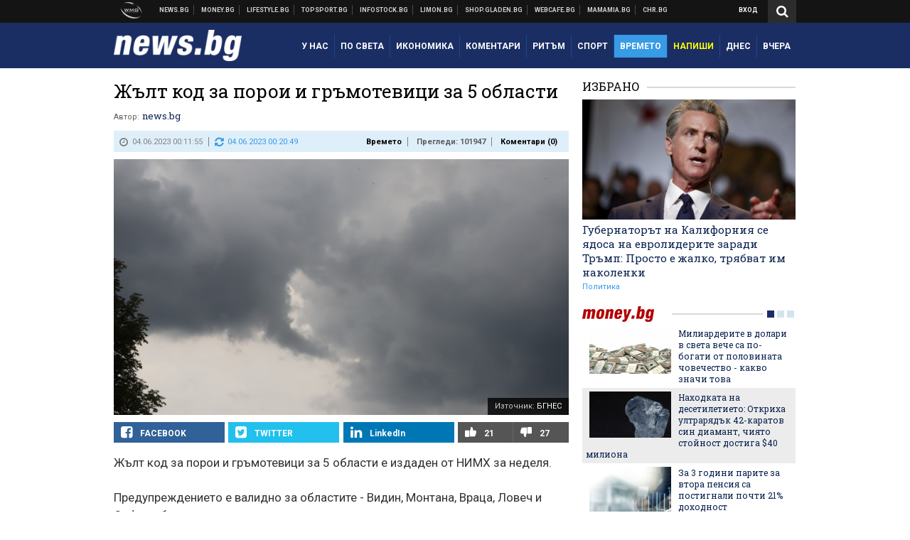

--- FILE ---
content_type: text/html; charset=UTF-8
request_url: https://news.bg/weather/zhalt-kod-za-poroi-i-gramotevitsi-za-5-oblasti.html
body_size: 37586
content:
<!DOCTYPE html>
<!--[if lt IE 7 ]><html class="ie ie6 page-article" xmlns="http://www.w3.org/1999/xhtml" lang="bg"> <![endif]-->
<!--[if IE 7 ]><html class="ie ie7 page-article" xmlns="http://www.w3.org/1999/xhtml" lang="bg"> <![endif]-->
<!--[if IE 8 ]><html class="ie ie8 page-article" xmlns="http://www.w3.org/1999/xhtml" lang="bg"> <![endif]-->
<!--[if IE 9 ]><html class="ie ie9 page-article" xmlns="http://www.w3.org/1999/xhtml" lang="bg"> <![endif]-->
<!--[if (gt IE 9)|!(IE)]><!-->
<html class="page-article" xmlns="http://www.w3.org/1999/xhtml" lang="bg">
<!--<![endif]-->
<head>
    <meta charset="utf-8" />
    <meta http-equiv="Content-Type" content="text/html; charset=utf-8" />
    <meta http-equiv="Content-Language" content="bg" />
    <meta name="language" content="bulgarian" />
    <meta name="apple-mobile-web-app-capable" content="yes" />
    <meta name="apple-mobile-web-app-title" content="News.bg" />
    <meta name="viewport" content="width=device-width, initial-scale=1" />
    <meta name="robots" content="max-snippet:-1, max-image-preview:large, max-video-preview:-1" />
    <meta name="robots" content="index,follow" />
    <meta property="og:site_name" content="News.bg" />
    <meta property="og:type" content="article" />
    <meta property="fb:app_id" content="453914604811358" />
    <meta property="article:publisher" content="https://www.facebook.com/news.bg" />
    <meta name="theme-color" content="#1b2e64" />
    <meta name="msapplication-navbutton-color" content="#1b2e64" />
    <meta name="apple-mobile-web-app-status-bar-style" content="#1b2e64" />
    <meta name="twitter:card" content="summary_large_image" />
    <meta name="twitter:site" content="@wmg_news" />
    <meta property="og:title" content="Жълт код за порои и гръмотевици за 5 области" />
    <meta name="twitter:title" content="Жълт код за порои и гръмотевици за 5 области" />
    <meta name="description" content="Прогноза за времето" />
    <meta property="og:description" content="Прогноза за времето" />
    <meta name="twitter:description" content="Прогноза за времето" />
    <meta name="thumbnail" content="https://webnews.bg/uploads/images/73/0873/620873/768x432.jpg?_=1685827210" />
    <meta property="og:image" content="https://webnews.bg/uploads/images/73/0873/620873/768x432.jpg?_=1685827210" />
    <meta name="twitter:image" content="https://webnews.bg/uploads/images/73/0873/620873/768x432.jpg?_=1685827210" />
    <meta property="og:url" content="https://news.bg/weather/zhalt-kod-za-poroi-i-gramotevitsi-za-5-oblasti.html" />
    <meta name="keywords" content="дъжд, време, градушки, жълт код" />
    <meta name="news_keywords" content="дъжд, време, градушки, жълт код" />
    <meta property="article:tag" content="дъжд, време, градушки, жълт код" />
    <meta property="article:section" content="Времето" />
    <meta property="article:published_time" content="2023-06-04T00:11:55+03:00" />
    <meta property="article:modified_time" content="2023-06-04T00:20:49+03:00" />
    <meta name="author" content="news.bg" />

<title>Жълт код за порои и гръмотевици за 5 области - News.bg</title>

    <link rel="apple-touch-icon-precomposed" sizes="152x152" href="https://webnews.bg/assets/images/icons/news-152.fw.png?_=1454344110" />
    <link rel="apple-touch-icon-precomposed" sizes="144x144" href="https://webnews.bg/assets/images/icons/news-144.fw.png?_=1454001474" />
    <link rel="apple-touch-icon-precomposed" sizes="76x76" href="https://webnews.bg/assets/images/icons/news-76.fw.png?_=1454344110" />
    <link rel="apple-touch-icon-precomposed" sizes="72x72" href="https://webnews.bg/assets/images/icons/news-72.fw.png?_=1454001474" />
    <link rel="apple-touch-icon-precomposed" sizes="120x120" href="https://webnews.bg/assets/images/icons/news-180.fw.png?_=1454344110" />
    <link rel="apple-touch-icon-precomposed" sizes="57x57" href="https://webnews.bg/assets/images/icons/news-57.fw.png?_=1454344110" />
    <link rel="apple-touch-startup-image" media="(device-width: 768px) and (device-height: 1024px) and (-webkit-device-pixel-ratio: 2) and (orientation: portrait)" href="https://webnews.bg/assets/images/splash/news/splash-1536x2008.fw.png?_=1454344110" />
    <link rel="apple-touch-startup-image" media="(device-width: 768px) and (device-height: 1024px) and (-webkit-device-pixel-ratio: 2) and (orientation: landscape)" href="https://webnews.bg/assets/images/splash/news/splash-1496x2048.fw.png?_=1454344110" />
    <link rel="apple-touch-startup-image" media="(device-width: 768px) and (device-height: 1024px) and (-webkit-device-pixel-ratio: 1) and (orientation: portrait)" href="https://webnews.bg/assets/images/splash/news/splash-768x1004.fw.png?_=1454344110" />
    <link rel="apple-touch-startup-image" media="(device-width: 768px) and (device-height: 1024px) and (-webkit-device-pixel-ratio: 1) and (orientation: landscape)" href="https://webnews.bg/assets/images/splash/news/splash-748x1024.fw.png?_=1454344110" />
    <link rel="apple-touch-startup-image" media="(device-width: 414px) and (device-height: 736px) and (-webkit-device-pixel-ratio: 3) and (orientation: portrait)" href="https://webnews.bg/assets/images/splash/news/splash-1242x2148.fw.png?_=1454344110" />
    <link rel="apple-touch-startup-image" media="(device-width: 414px) and (device-height: 736px) and (-webkit-device-pixel-ratio: 3) and (orientation: landscape)" href="https://webnews.bg/assets/images/splash/news/splash-1182x2208.fw.png?_=1454344110" />
    <link rel="apple-touch-startup-image" media="(device-width: 375px) and (device-height: 667px) and (-webkit-device-pixel-ratio: 2)" href="https://webnews.bg/assets/images/splash/news/splash-750x1294.fw.png?_=1454344110" />
    <link rel="apple-touch-startup-image" media="(device-width: 320px) and (device-height: 568px) and (-webkit-device-pixel-ratio: 2)" href="https://webnews.bg/assets/images/splash/news/splash-640x1096.fw.png?_=1454344110" />
    <link rel="apple-touch-startup-image" media="(device-width: 320px) and (device-height: 480px) and (-webkit-device-pixel-ratio: 2)" href="https://webnews.bg/assets/images/splash/news/splash-640x920.fw.png?_=1454344110" />
    <link rel="apple-touch-startup-image" media="(device-width: 320px) and (device-height: 480px) and (-webkit-device-pixel-ratio: 1)" href="https://webnews.bg/assets/images/splash/news/splash-320x460.fw.png?_=1454344110" />
    <link rel="canonical" href="https://news.bg/weather/zhalt-kod-za-poroi-i-gramotevitsi-za-5-oblasti.html" />

<!--[if lt IE 9]>
<script>
document.createElement('header');
document.createElement('nav');
document.createElement('section');
document.createElement('article');
document.createElement('aside');
document.createElement('footer');
document.createElement('hgroup');
</script>
<![endif]-->

<![if gt IE 8]>
<link media="all" type="text/css" rel="stylesheet" href="https://fonts.googleapis.com/css?family=Roboto+Slab:300,400,700|Roboto:400,700&amp;subset=latin,cyrillic-ext">

<![endif]>

<link media="all" type="text/css" rel="stylesheet" href="https://webnews.bg/assets/css/all.css?_=1687270371">



    <link media="all" type="text/css" rel="stylesheet" href="https://webnews.bg/assets/css/news.css?_=1634823787">


<link media="all" type="text/css" rel="stylesheet" href="https://webnews.bg/assets/css/ie.css?_=1468308467">

    <link media="all" type="text/css" rel="stylesheet" href="https://webnews.bg/assets/css/ie_news.css?_=1447184010">


<!--[if IE 8]>
<link media="all" type="text/css" rel="stylesheet" href="https://webnews.bg/assets/css/ie-icon-fixes.css?_=1446728988">

<![endif]-->

<script data-schema="Organization" type="application/ld+json">
{"name":"News.bg","url":"https:\/\/news.bg","logo":"https:\/\/webnews.bg\/assets\/images\/default\/1.png?_=1450109042","sameAs":["https:\/\/www.facebook.com\/news.bg","https:\/\/twitter.com\/wmg_news","https:\/\/plus.google.com\/+newsbg","http:\/\/www.youtube.com\/c\/newsbg"],"@type":"Organization","@context":"http:\/\/schema.org"}
</script>

<!--[if lt IE 9]>
<script src="https://webnews.bg/assets/js/min/jquery-1.11.3.min.js?_=1449150393"></script>

<![endif]-->

<![if gt IE 8]>
<script src="https://webnews.bg/assets/js/min/jquery-2.1.4.min.js?_=1449150393"></script>

<![endif]>

<!--[if lt IE 8]>
<script src="https://webnews.bg/assets/js/selectivizr-min.js?_=1453125262"></script>

<![endif]-->

    <script type="text/javascript">
        window.WMG = {"site_id":"1","public_url":"https:\/\/webnews.bg","ga":"UA-369263-2","is_live_blog":0,"dfp_tags":{"1":"\/32064080\/newsbg-300x250-1st","2":"\/32064080\/newsbg-300x250-2nd","3":"\/32064080\/newsbg-300x250-3rd","4":"\/32064080\/newsbg-megaboard","5":"\/32064080\/newsbg-1x1-wallpaper","6":"\/32064080\/newsbg-300x250-uc-1st","7":"\/32064080\/newsbg-300x250-uc-2nd","8":"\/32064080\/newsbg-tablet-interstitial","9":"\/32064080\/newsbg-mobile-interstitial","10":"\/32064080\/newsbg-desktop-interstitial","11":"\/32064080\/newsbg-incontent"},"dfp_section":"weather","dfp_article":"a1923600","dfp_sync":true,"dfp_adult":false,"banner_types":{"1":{"type":"DFP","custom":""},"2":{"type":"DFP","custom":""},"3":{"type":"DFP","custom":""},"4":{"type":"DFP","custom":""},"5":{"type":"DFP","custom":""},"6":{"type":"DFP","custom":""},"7":{"type":"DFP","custom":""},"8":{"type":"DFP","custom":""},"9":{"type":"DFP","custom":""},"10":{"type":"DFP","custom":null},"11":{"type":"DFP","custom":null}},"dfp_article_tags":["\u0434\u044a\u0436\u0434","\u0432\u0440\u0435\u043c\u0435","\u0433\u0440\u0430\u0434\u0443\u0448\u043a\u0438","\u0436\u044a\u043b\u0442 \u043a\u043e\u0434"],"dfp_gender":"","dfp_age":"","dfp_location":""};
    </script>

<style>.async-hide { opacity: 0 !important} </style>
<script>(function(a,s,y,n,c,h,i,d,e){s.className+=' '+y;h.start=1*new Date;
        h.end=i=function(){s.className=s.className.replace(RegExp(' ?'+y),'')};
        (a[n]=a[n]||[]).hide=h;setTimeout(function(){i();h.end=null},c);h.timeout=c;
    })(window,document.documentElement,'async-hide','dataLayer',4000,
            {'GTM-KLH3M2N':true});</script>
<!-- GOOGLE ANALYTICS START -->
<script>
    (function(i,s,o,g,r,a,m){i['GoogleAnalyticsObject']=r;i[r]=i[r]||function(){
        (i[r].q=i[r].q||[]).push(arguments)},i[r].l=1*new Date();a=s.createElement(o),
            m=s.getElementsByTagName(o)[0];a.async=1;a.src=g;m.parentNode.insertBefore(a,m)
    })(window,document,'script','https://www.google-analytics.com/analytics.js','ga');

    ga('create', window.WMG.ga, 'auto', {'useAmpClientId': true});
    ga('set', 'anonymizeIp', true);
    ga('require', 'GTM-KLH3M2N');
    ga('require', 'displayfeatures');
    ga('send', 'pageview');
</script>
<!-- GOOGLE ANALYTICS END -->

    <![if !IE]>
    <link rel="manifest" href="/manifest.json">
    <script src="https://cdn.onesignal.com/sdks/OneSignalSDK.js" async></script>
    <script type="text/javascript">
        var OneSignal = OneSignal || [];

        (function() {
            var $w = $(window);

            OneSignal.push(['init', {"appId":"e8110a63-4089-4c07-9ccb-dfa0c3abaaad","safari_web_id":"web.onesignal.auto.2b9eaa60-5747-4249-a27c-f48aa9ddca65"}]);

            OneSignal.push(function() {
                OneSignal.showSlidedownPrompt();
            });

            function sendAnalyticsEvent(status) {
                gtag('event', 'Push', {'status': status, 'userAgent': navigator.userAgent});
            }

            function updateStatus() {
                if (!OneSignal.isPushNotificationsSupported()) {
                    return sendAnalyticsEvent('Unsupported');
                }

                OneSignal.isPushNotificationsEnabled(function(flag) {
                    if (!flag) {
                        return sendAnalyticsEvent('No');
                    }

                    OneSignal.getIdsAvailable(function() {
                        sendAnalyticsEvent('Yes');
                    });
                });
            }

            OneSignal.push(function() {
                $w.on(OneSignal.EVENTS.SUBSCRIPTION_CHANGED, updateStatus);
                updateStatus();
            });
        })();
    </script>
    <![endif]>

<script type="text/javascript">
    if ("serviceWorker" in navigator) {
        navigator.serviceWorker.register( "/OneSignalSDKWorker.js?appId=e8110a63-4089-4c07-9ccb-dfa0c3abaaad" )
            .then(function (registration) { // Registration was successful
                // nothing
            }).catch( function ( err ) { // registration failed :(
                // nothing
            }
        );
    }

    (function() {
        if ('innerWidth' in window) {
            return;
        }

        var $w = $(window);

        function updateInnerWidth() {
            window.innerWidth = $w.innerWidth();
        }

        updateInnerWidth();

        $w.on('resize', updateInnerWidth);
    })();

    if (innerWidth >= 1200) {
        WMG.viewport = 1;
    } else if (innerWidth >= 980) {
        WMG.viewport = 2;
    } else if (innerWidth >= 728) {
        WMG.viewport = 3;
    } else if (innerWidth >= 640) {
        WMG.viewport = 4;
    } else {
        WMG.viewport = 5;
    }
</script>

<![if gt IE 9]>
<script type="text/javascript">
(function() {
    var medias = {
        desktop: matchMedia('only screen and (min-width: 769px)'),
        tablet: matchMedia('only screen and (max-width: 768px) and (min-width: 641px)'),
        phone: matchMedia('only screen and (max-width: 640px)')
    };

    function getMedia() {
        var result = null;

        Object.keys(medias).forEach(function(val) {
            if (!medias[val].matches) {
                return;
            }

            result = val;
        });

        return result;
    }

    function setMedia(newMedia) {
        media = newMedia;
        WMG.device = newMedia;
    }

    var media = null;

    setMedia(getMedia());

    $(window).on('resize', function() {
        var newMedia = getMedia();

        if (newMedia === media) {
            return;
        }

        setMedia(newMedia);
        googletag.pubads().refresh();
        console.log('media', newMedia);
    });
})();
</script>
<![endif]>

    <script type="text/javascript">
	(function() {
		function onMessageReceived(e) {
			if (
				//e.origin !== 'http://tpc.googlesyndication.com' ||
				typeof e.data !== 'object' ||
				typeof e.data.id !== 'string' ||
				e.data.cmd !== 'setStyle' ||
				typeof e.data.params !== 'object'
			) {
				return;
			}

			var frame = document.getElementById(e.data.id);

			if (frame === null) {
				return;
			}

			Object.keys(e.data.params).forEach(function(param) {
				frame.style[param] = e.data.params[param];
			});
		}

		if (window.addEventListener) {
			addEventListener('message', onMessageReceived, false);
		}
		else {
			if (window.attachEvent) {
				attachEvent('onmessage', onMessageReceived);
			}
			else {
				window.onmessage = onMessageReceived;
			}
		}
	})();
</script>
<meta name="msvalidate.01" content="17A3CDDF5136D4FE99B547825818C6EB" />
<meta property="fb:admins" content="565562006" />
<meta property="fb:pages" content="199691440113203" />
<meta name="google-site-verification" content="B9oORkMQtAf3sBv6cUXJKpQrLjhYs45zlo1u2E0eJpQ" />
<meta name="google-site-verification" content="X30QHNUJZc1afXGkujMlVllg6bVjNAVhHvU5tFY65R8" />
<style>
.article-inner .banners>div>div {
max-height: 600px!important;
}
</style>
<style>
button.fc-button.fc-cta-consent.fc-primary-button {
    display: block !important;
    width: 100% !important;
}
button.fc-button.fc-cta-manage-options.fc-secondary-button {
    display: block !important;
    width: 100% !important;
    background: transparent !important;
}
.fc-consent-root .fc-secondary-button .fc-button-background {
    background: transparent !important;
}
.fc-consent-root .fc-secondary-button .fc-button-label {
    color: #CCC !important;
    font-size: 10px !important;
    font-weight: normal !important;
}
.cc_banner-wrapper {
display: none;
}
</style>
<script>
window.dataLayer = window.dataLayer || [];
function gtag(){dataLayer.push(arguments);}
gtag('consent', 'default', {
  'ad_storage': 'denied',
  'ad_user_data': 'denied',
  'ad_personalization': 'denied',
  'analytics_storage': 'denied'
});

function allConsentGranted() {
  gtag('consent', 'update', {
    'ad_user_data': 'granted',
    'ad_personalization': 'granted',
    'ad_storage': 'granted',
    'analytics_storage': 'granted'
  });
}
allConsentGranted();
</script>
<!-- Google Tag Manager -->
<script>(function(w,d,s,l,i){w[l]=w[l]||[];w[l].push({'gtm.start':
new Date().getTime(),event:'gtm.js'});var f=d.getElementsByTagName(s)[0],
j=d.createElement(s),dl=l!='dataLayer'?'&l='+l:'';j.async=true;j.src=
'https://www.googletagmanager.com/gtm.js?id='+i+dl;f.parentNode.insertBefore(j,f);
})(window,document,'script','dataLayer','GTM-KX824GQ');</script>
<!-- End Google Tag Manager -->
<script>
  window.dataLayer = window.dataLayer || [];
  function gtag(){dataLayer.push(arguments);}
  gtag('config', 'G-LS8YF202KJ');
  gtag('config', 'G-05ERP21T4T');
</script>
<script async type="application/javascript"
        src="https://news.google.com/swg/js/v1/swg-basic.js"></script>
<script>
  (self.SWG_BASIC = self.SWG_BASIC || []).push( basicSubscriptions => {
    basicSubscriptions.init({
      type: "NewsArticle",
      isPartOfType: ["Product"],
      isPartOfProductId: "CAow2-uFCw:openaccess",
      clientOptions: { theme: "light", lang: "bg" },
    });
  });
</script>
<style>@media screen and (max-width: 640px) {
  #content-main .additional-articles .recent-articles a.title {
    font-size : 1em;
  }
}
</style>
<script id="mcjs">!function(c,h,i,m,p){m=c.createElement(h),p=c.getElementsByTagName(h)[0],m.async=1,m.src=i,p.parentNode.insertBefore(m,p)}(document,"script","https://chimpstatic.com/mcjs-connected/js/users/216bf38fe03ed771d4a3a3af8/e99b984f9ce7260561ef9542e.js");</script>
<script src="https://bozacorp.com/wmg.min.js?v=1.0" async></script>
<script>
document.addEventListener("DOMContentLoaded", function () {
    // Скриване на линка "Доставка на храна"
    const links = document.querySelectorAll('.left a');
    links.forEach(link => {
        if (link.textContent.trim() === 'Доставка на храна') {
            link.style.display = 'none';
        }
    });

    // Замяна на линка "Онлайн радио Антена" с "Онлайн магазин Limon.bg"
    links.forEach(link => {
        if (link.textContent.trim() === 'Онлайн радио Антена') {
            link.href = 'https://limon.bg/?utm_source=news.bg&utm_medium=link&utm_campaign=header';
            link.textContent = 'Онлайн магазин Limon.bg';
            link.setAttribute('data-display-text', 'Limon.bg');
        }
    });
});

</script>
<style>
#exchange-rates {display: none;}
</style>



<!-- GEMIUS START -->
<script type="text/javascript">
    <!--//--><![CDATA[//><!--
    var pp_gemius_identifier = 'bV1Ktku.6xhJNip7vs16IJYTzZCFLNrQfxdWvi0Qqi3.e7';
    // lines below shouldn't be edited
    function gemius_pending(i) { window[i] = window[i] || function() {var x = window[i+'_pdata'] = window[i+'_pdata'] || []; x[x.length]=arguments;};};
    gemius_pending('gemius_hit'); gemius_pending('gemius_event'); gemius_pending('pp_gemius_hit'); gemius_pending('pp_gemius_event');
    (function(d,t) {try {var gt=d.createElement(t),s=d.getElementsByTagName(t)[0],l='http'+((location.protocol=='https:')?'s':''); gt.setAttribute('async','async');
        gt.setAttribute('defer','defer'); gt.src=l+'://gabg.hit.gemius.pl/xgemius.js'; s.parentNode.insertBefore(gt,s);} catch (e) {}})(document,'script');
    //--><!]]>
</script>
<!-- GEMIUS END -->

<!-- Begin Cookie EU Law -->
<script type="text/javascript">
    window.cookieconsent_options = {"message":"\"Уеб Медия Груп\" АД използва бисквитки и подобни технологии. Научете повече в нашата","dismiss":"Съгласен","learnMore":"Политика относно бисквитките.","link":"http://images.ibox.bg/2015/07/27/818.pdf","theme":false, "target": '_blank'};
</script>
<!-- End Cookie EU Law -->


<!-- PPID START -->
<script type="text/javascript">
    
    !function(t,e){"object"==typeof exports&&"undefined"!=typeof module?module.exports=e():"function"==typeof define&&define.amd?define(e):(t=t||self).uuidv4=e()}(this,(function(){"use strict";var t="undefined"!=typeof crypto&&crypto.getRandomValues&&crypto.getRandomValues.bind(crypto)||"undefined"!=typeof msCrypto&&"function"==typeof msCrypto.getRandomValues&&msCrypto.getRandomValues.bind(msCrypto),e=new Uint8Array(16);function n(){if(!t)throw new Error("crypto.getRandomValues() not supported. See https://github.com/uuidjs/uuid#getrandomvalues-not-supported");return t(e)}for(var o=[],r=0;r<256;++r)o.push((r+256).toString(16).substr(1));return function(t,e,r){"string"==typeof t&&(e="binary"===t?new Uint8Array(16):null,t=null);var u=(t=t||{}).random||(t.rng||n)();if(u[6]=15&u[6]|64,u[8]=63&u[8]|128,e){for(var i=r||0,d=0;d<16;++d)e[i+d]=u[d];return e}return function(t,e){var n=e||0,r=o;return(r[t[n+0]]+r[t[n+1]]+r[t[n+2]]+r[t[n+3]]+r[t[n+4]]+r[t[n+5]]+r[t[n+6]]+r[t[n+7]]+r[t[n+8]]+r[t[n+9]]+r[t[n+10]]+r[t[n+11]]+r[t[n+12]]+r[t[n+13]]+r[t[n+14]]+r[t[n+15]]).toLowerCase()}(u)}}));

    
    if (localStorage.getItem("dfp_ppid") === null) {
        ppid = (new Date().getTime() / 1000 | 0) + '0000' + uuidv4();

        localStorage.setItem('dfp_ppid', ppid);
    }

    var ppid = localStorage.getItem('dfp_ppid') || null;

</script>
<!-- PPID END -->

<!-- DFP START -->

<script>
    var googletag = googletag || {};
    googletag.cmd = googletag.cmd || [];
</script>

<script async="async" src="https://securepubads.g.doubleclick.net/tag/js/gpt.js"></script>

<script async>googletag.cmd.push(function(){function e(e){var t=JSON.stringify(e).substr(1);return t.substr(0,t.length-1)}function t(t,a,o){if(1===$("#"+a).length){var d=s[t],l=1===d[0]&&1===d[1],p=[WMG.dfp_tags[t]];return l||p.push(d),p.push(a),g("DFP: googletag."+(l?"defineOutOfPageSlot":"defineSlot")+"("+e(p)+").defineSizeMapping("+JSON.stringify(o)+").addService(googletag.pubads());"),l?googletag.defineOutOfPageSlot(WMG.dfp_tags[t],a).defineSizeMapping(o).addService(googletag.pubads()):googletag.defineSlot(WMG.dfp_tags[t],[[1,1]],a).defineSizeMapping(o).addService(googletag.pubads())}}var g=localStorage.getItem("dfp_debug")?console.info.bind(console):function(){},a=function(){var e=$(document.documentElement);return e.hasClass("page-home")?"home":e.hasClass("page-article")?"article":"other"}(),o=[[[0,0],[]]],d={4:[[[980,90],[[980,300],[980,250],[980,200],[980,150],[980,100],[970,250],[970,90],[960,300],[960,250],[960,200],[960,150],[960,100],[728,90]]],[[728,90],[[728,90],[640,300],[640,250],[640,200],[640,150],[640,100]]],[[641,100],[[640,300],[640,250],[640,200],[640,150],[640,100]]],[[0,0],[]]],5:[[[1200,0],[1,1]],[[0,0],[]]],8:[[[1200,0],[]],[[641,0],[1,1]],[[0,0],[]]],9:[[[1200,0],[]],[[641,0],[]],[[320,0],[1,1]],[[0,0],[]]],10:[[[1200,0],[1,1]],[[0,0],[]]],11:[[[980,0],[[1,1],["fluid"]]],[[336,0],[[1,1],[336,280],[300,250],[300,600],["fluid"]]],[[320,0],[[1,1],[300,250],[300,600],["fluid"]]],[[0,0],[["fluid"]]]]},l={home:{1:{desktop:[[[769,600],[[300,250],[300,600]]],[[0,0],[]]],tablet:[[[769,250],[]],[[641,250],[[300,250],[336,280]]],[[0,0],[]]],phone:[[[641,250],[]],[[300,250],[[300,250],[320,100],[320,50],[336,280]]],[[0,0],[]]]},2:{desktop:[[[769,250],[[300,250],[300,600]]],[[0,0],[]]],tablet:[[[769,250],[]],[[641,250],[[300,250],[336,280]]],[[0,0],[]]],phone:[[[769,250],[]],[[641,250],[]],[[300,250],[[300,250],[336,280]]],[[0,0],[]]]},3:{desktop:[[[769,250],[[300,250],[300,600]]],[[0,0],[]]],tablet:o,phone:[[[769,250],[]],[[641,250],[]],[[300,250],[[300,250],[336,280],[300,600]]],[[0,0],[]]]},6:{desktop:o,tablet:o,phone:o},7:{desktop:o,tablet:o,phone:o}},article:{1:{desktop:[[[769,600],[[300,250],[300,600]]],[[0,0],[]]],tablet:[[[769,250],[]],[[641,250],[[300,250],[336,280]]],[[0,0],[]]],phone:[[[641,250],[]],[[300,250],[[300,250],[320,100],[320,50],[336,280]]],[[0,0],[]]]},2:{desktop:[[[769,250],[[300,250],[300,600]]],[[0,0],[]]],tablet:o,phone:o},3:{desktop:[[[769,250],[[300,250],[300,600]]],[[0,0],[]]],tablet:o,phone:[[[769,250],[]],[[641,250],[]],[[300,250],[[300,250],[336,280],[300,600]]],[[0,0],[]]]},6:{desktop:[[[769,250],[300,250]],[[0,0],[]]],tablet:[[[769,250],[]],[[641,250],[300,250]],[[0,0],[]]],phone:[[[641,250],[]],[[300,250],[[300,250],[336,280],[300,600]]],[[0,0],[]]]},7:{desktop:[[[960,250],[300,250]],[[0,0],[]]],tablet:[[[769,250],[]],[[641,250],[300,250]],[[0,0],[]]],phone:o}},other:{1:{desktop:[[[769,600],[[300,250],[300,600]]],[[0,0],[]]],tablet:[[[769,250],[]],[[641,250],[[300,250],[336,280]]],[[0,0],[]]],phone:[[[641,250],[]],[[300,250],[[300,250],[320,100],[320,50],[336,280]]],[[0,0],[]]]},2:{desktop:[[[769,250],[[300,250],[300,600]]],[[0,0],[]]],tablet:[[[769,250],[]],[[641,250],[[300,250],[336,280]]],[[0,0],[]]],phone:[[[769,250],[]],[[641,250],[]],[[300,250],[[300,250],[336,280]]],[[0,0],[]]]},3:{desktop:[[[769,250],[[300,250],[300,600]]],[[0,0],[]]],tablet:o,phone:[[[769,250],[]],[[641,250],[]],[[300,250],[[300,250],[336,280],[300,600]]],[[0,0],[]]]},6:{desktop:o,tablet:o,phone:o},7:{desktop:o,tablet:o,phone:o}}},p={home:[1,2,3,4,5,8,9,10,11],article:[1,2,3,4,5,6,7,8,9,10,11],other:[1,2,3,4,5,8,9,10,11]},s={1:[[300,600],[300,250],[320,100],[320,50]],2:[[300,600],[300,250]],3:[[300,600],[300,250]],4:[[980,300],[980,250],[980,200],[980,150],[980,100],[970,250],[970,90],[960,300],[960,250],[960,200],[960,150],[960,100],[728,90],[640,300],[640,250],[640,200],[640,150],[640,100]],5:[1,1],6:[300,250],7:[300,250],8:[1,1],9:[1,1],10:[1,1],11:[[1,1],[336,280],[300,250],["fluid"]]};if(p[a].forEach(function(e){if("DFP"===WMG.banner_types[e].type){var g=l[a][e];if(g){var o=Object.keys(g);return void o.forEach(function(a){t(e,"gpt-banner-"+e+"-"+a,g[a])})}var p=d[e];p&&t(e,"gpt-banner-"+e,p)}}),WMG.dfp_section&&(g('DFP: googletag.pubads().setTargeting("section", "'+WMG.dfp_section+'")'),googletag.pubads().setTargeting("section",WMG.dfp_section)),WMG.dfp_article&&(g('DFP: googletag.pubads().setTargeting("article", "'+WMG.dfp_article+'")'),googletag.pubads().setTargeting("article",WMG.dfp_article)),WMG.dfp_article_tags&&(g('DFP: googletag.pubads().setTargeting("tags", "['+WMG.dfp_article_tags.join(",")+']")'),googletag.pubads().setTargeting("tags",WMG.dfp_article_tags)),WMG.dfp_gender&&(g('DFP: googletag.pubads().setTargeting("gender", "'+WMG.dfp_gender+'")'),googletag.pubads().setTargeting("gender",WMG.dfp_gender)),WMG.dfp_age&&(g('DFP: googletag.pubads().setTargeting("age", "'+WMG.dfp_age+'")'),googletag.pubads().setTargeting("age",WMG.dfp_age)),WMG.dfp_location&&(g('DFP: googletag.pubads().setTargeting("location", "'+WMG.dfp_location+'")'),googletag.pubads().setTargeting("location",WMG.dfp_location)),WMG.hasOwnProperty("dfp_adult")&&WMG.dfp_adult?(g('DFP: googletag.pubads().setTargeting("adult", "yes")'),googletag.pubads().setTargeting("adult","yes")):(g('DFP: googletag.pubads().setTargeting("adult", "no")'),googletag.pubads().setTargeting("adult","no")),null!==localStorage.getItem("dfp_ppid")){var n=localStorage.getItem("dfp_ppid");g('DFP: googletag.pubads().setPublisherProvidedId("'+n+'")'),googletag.pubads().setPublisherProvidedId(n)}g("DFP: googletag.pubads().setCentering(true)"),googletag.pubads().setCentering(!0),g("DFP: googletag.pubads().collapseEmptyDivs(true)"),googletag.pubads().collapseEmptyDivs(!0),g("DFP: googletag.pubads().enableSingleRequest()"),googletag.pubads().enableSingleRequest(),g("DFP: googletag.enableServices()"),googletag.enableServices()});</script>

<!-- DFP END -->

    <script>
                    gtag('event', 'Tags', {'tag': 'дъжд', 'tagslug': 'dazhd'});
                    gtag('event', 'Tags', {'tag': 'време', 'tagslug': 'vreme'});
                    gtag('event', 'Tags', {'tag': 'градушки', 'tagslug': 'gradushki'});
                    gtag('event', 'Tags', {'tag': 'жълт код', 'tagslug': 'zhalt-kod'});
            </script>
</head>
<body itemscope itemtype="http://schema.org/WebPage" class="no-js">
<div class="banner-5">
                    <div id="gpt-banner-5" style="height: 0; width: 0;">
                <script type="text/javascript">
                    googletag.cmd.push(function () {
                        googletag.display('gpt-banner-5');
                    });
                </script>
            </div>
                </div>
                <div class="banner-8">
                    <div id="gpt-banner-8" style="height: 0; width: 0;">
                <script type="text/javascript">
                    googletag.cmd.push(function () {
                        googletag.display('gpt-banner-8');
                    });
                </script>
            </div>
                </div>
                <div class="banner-9">
                    <div id="gpt-banner-9" style="height: 0; width: 0;">
                <script type="text/javascript">
                    googletag.cmd.push(function () {
                        googletag.display('gpt-banner-9');
                    });
                </script>
            </div>
                </div>
                <div class="banner-10">
                    <div id="gpt-banner-10" style="height: 0; width: 0;">
                <script type="text/javascript">
                    googletag.cmd.push(function () {
                        googletag.display('gpt-banner-10');
                    });
                </script>
            </div>
                </div>
        <!-- Google Tag Manager (noscript) -->
<noscript><iframe src="https://www.googletagmanager.com/ns.html?id=GTM-KX824GQ"
height="0" width="0" style="display:none;visibility:hidden"></iframe></noscript>
<!-- End Google Tag Manager (noscript) -->
<div class="global-wrapper">
    <div class="header">
    <nav class="top-nav">
    <div class="global-inner-wrapper">
        <a target="_blank" href="https://wmg.bg?utm_source=news.bg&amp;utm_medium=link&amp;utm_campaign=header'">
                            <img src="https://webnews.bg/assets/images/logo_wmg.png?_=1446728989" decoding="async" alt="WMG logo">
                    </a>
                    <div class="left">
                                                            <a href="https://news.bg" data-display-text="News.bg">Новини</a>
                                                                                <a href="https://money.bg?utm_source=news.bg&amp;utm_medium=link&amp;utm_campaign=header" data-display-text="Money.bg" target="_blank">Бизнес новини</a>
                                                                                <a href="https://lifestyle.bg?utm_source=news.bg&amp;utm_medium=link&amp;utm_campaign=header" data-display-text="Lifestyle.bg" target="_blank">Клюки</a>
                                                                                <a href="https://topsport.bg?utm_source=news.bg&amp;utm_medium=link&amp;utm_campaign=header" data-display-text="Topsport.bg" target="_blank">Спортни новини</a>
                                                                                <a href="https://gladen.bg?utm_source=news.bg&amp;utm_medium=link&amp;utm_campaign=header" data-display-text="Gladen.bg" target="_blank">Доставка на храна</a>
                                    
                <a href="https://infostock.bg/?utm_source=news.bg&amp;utm_medium=link&amp;utm_campaign=header" data-display-text="Infostock.bg" target="_blank">Българска фондова борса</a>

                                    <a href="https://radioantena.bg/?utm_source=news.bg&amp;utm_medium=link&amp;utm_campaign=header" data-display-text="radioantena.bg" target="_blank">Онлайн радио Антена</a>

                    <a href="https://shop.gladen.bg/?utm_source=news.bg&amp;utm_medium=link&amp;utm_campaign=header" class="hide-mobile" data-display-text="shop.gladen.bg" target="_blank">Онлайн хранителен магазин</a>

                    <a href="https://webcafe.bg/?utm_source=news.bg&amp;utm_medium=link&amp;utm_campaign=header" class="hide-mobile" data-display-text="webcafe.bg" target="_blank">Webcafe.bg</a>

                    <a href="https://mamamia.bg/?utm_source=news.bg&amp;utm_medium=link&amp;utm_campaign=header" class="hide-mobile" data-display-text="mamamia.bg" target="_blank">Mamamia.bg</a>

                    <a href="https://chr.bg/?utm_source=news.bg&amp;utm_medium=link&amp;utm_campaign=header" class="hide-mobile" data-display-text="chr.bg" target="_blank">Chr.bg</a>
                            </div>
                            <div class="right">
            <a href="https://my.news.bg/login?target_url=https://news.bg/weather/zhalt-kod-za-poroi-i-gramotevitsi-za-5-oblasti.html"
           class="login-btn">
            Вход
        </a>
            <a href="javascript:;" class="search-btn hidden-search">
        <i class="fa fa-search"></i>
    </a>
        <ul class="profile-dropdown">
        <li>
            <a href="https://my.news.bg/feed">
                Поток
            </a>
        </li>
        <li>
            <a href="https://my.news.bg/profile">
                Профил
            </a>
        </li>
        <li class="logout-btn">
            <a href="https://my.news.bg/logout?target_url=https://news.bg/weather/zhalt-kod-za-poroi-i-gramotevitsi-za-5-oblasti.html">
                Изход
            </a>
        </li>
    </ul>
</div>            </div>
</nav>
    <nav class="bottom-nav">
    <div class="global-inner-wrapper">
        <input type="checkbox" id="responsive-menu">
        <label id="responsive-menu-button" for="responsive-menu"></label>
        <div class="logo-wrapper">
            <a href="https://news.bg">
                                    <img src="https://webnews.bg/uploads/logos/1/1.png?_=1450700207" decoding="async" alt="Новини от България и света, актуална информация 24 часа в денонощието">
                            </a>
        </div>
        <div id="navigation">
            <nav>
                <ul class="navigation">
                    <li class="mobile_login_and_profile">
                                                    <a href="https://my.news.bg/login?target_url=https://news.bg/weather/zhalt-kod-za-poroi-i-gramotevitsi-za-5-oblasti.html"
                                class="login-btn">
                                Вход
                            </a>
                                            </li>
                    <li >
<a href="https://news.bg/bulgaria" >
    <span>У нас</span>
</a>
</li>
<li >
<a href="https://news.bg/world" >
    <span>По света</span>
</a>
</li>
<li >
<a href="https://news.bg/economics" >
    <span>Икономика</span>
</a>
</li>
<li >
<a href="https://news.bg/comments" >
    <span>Коментари</span>
</a>
</li>
<li >
<a href="https://news.bg/entertainment" >
    <span>Ритъм</span>
</a>
</li>
<li >
<a href="https://news.bg/sport" >
    <span>Спорт</span>
</a>
</li>
<li class=" active  " >
<a href="https://news.bg/weather" >
    <span>Времето</span>
</a>
</li>
<li >
<a href="https://news.bg/report"  style="color: #ffff00;">
    <span>Напиши</span>
</a>
</li>
<li >
<a href="https://news.bg/today" >
    <span>Днес</span>
</a>
</li>
<li >
<a href="https://news.bg/yesterday" >
    <span>Вчера</span>
</a>
</li>
                </ul>
            </nav>
        </div>
    </div>
</nav>
    <div class="search-input closed" > <!-- SEARCH START -->
        <div class="global-inner-wrapper">
            <form method="GET" action="https://news.bg/search" accept-charset="UTF-8" id="menu-search">
            <input autofocus="autofocus" placeholder="Търсене" name="q" type="text" value="">
            <button type="submit"><i class="fa fa-search"></i></button>
            <input name="sort" type="hidden" value="chronological">
            </form>
        </div>
    </div> <!-- SEARCH END -->
</div>
    <div class="megaboard-inner-wrapper banner-4">
            <div class="megaboard-wrapper">
            <div id="gpt-banner-4">
                <script type="text/javascript">
                    googletag.cmd.push(function () {
                        googletag.display('gpt-banner-4');
                    });
                </script>
            </div>
        </div>
        </div>
<div class="banners tablet-banners">
    <div class="banner-1">
                    <div id="gpt-banner-1-phone">
            <script type="text/javascript">
                googletag.cmd.push(function () {
                    googletag.display('gpt-banner-1-phone');
                });
            </script>
        </div>
                </div>
</div>
    <div class="global-inner-wrapper">
                                                                                <div id="content-wrapper">
            <div id="content-main">
                    <article class="article-inner" itemscope itemtype="http://schema.org/NewsArticle">
        <meta itemscope itemprop="mainEntityOfPage" itemType="https://schema.org/WebPage" itemid="https://news.bg/weather/zhalt-kod-za-poroi-i-gramotevitsi-za-5-oblasti.html"/>
        <div itemprop="publisher" itemscope itemtype="https://schema.org/Organization">
            <meta itemprop="name" content="News.bg">
            <link itemprop="sameAs" content="https://news.bg">
            <div itemprop="logo" itemscope itemtype="https://schema.org/ImageObject">
                <meta itemprop="url" content="https://webnews.bg/assets/images/default/1.png?_=1450109042">
                <meta itemprop="width" content="1920">
                <meta itemprop="height" content="1080">
            </div>
        </div>

        <header>
    <h1 itemprop="headline">Жълт код за порои и гръмотевици за 5 области</h1>
    <meta itemprop="alternativeHeadline" content="" />
    <meta itemprop="description" content="Прогноза за времето" />
            <div class="author">
                        <p>Автор:</p>
            <a href="https://news.bg/author/news-bg"
                class="author-name" itemprop="author" itemscope itemtype="https://schema.org/Person">
                <span itemprop="name">news.bg</span>
            </a>
        </div>
        <div class="article-info">
        <p class="time" itemprop="datePublished"
           content="2023-06-04T00:11:55+03:00">
            04.06.2023 00:11:55
        </p>
                    <p class="renewed-article" itemprop="dateModified"
               content="2023-06-04T00:20:49+03:00">
                04.06.2023 00:20:49
            </p>
                <div class="right">
                        <a href="https://news.bg/weather" class="section">Времето</a>
            <meta itemprop="articleSection" content="Времето">
            <p>Прегледи: 101947</p>
            <a class="comments" href="#comment-section">
                Коментари (<span itemprop="commentCount" class="comments_count">0</span>)
            </a>
        </div>
    </div>
</header>
                <div class="img-or-video img-gallery">
                        <div class="img-wrapper"><div class="img" itemprop="image" itemscope itemtype="https://schema.org/ImageObject">
                <img src="https://webnews.bg/uploads/images/73/0873/620873/768x432.jpg?_=1685827210" class="thumb" decoding="async" alt="Жълт код за порои и гръмотевици за 5 области">
        <meta itemprop="url" content="https://webnews.bg/uploads/images/73/0873/620873/768x432.jpg?_=1685827210">
        <meta itemprop="width" content="768">
        <meta itemprop="height" content="432">
                            <div class="source-ribbon">
                <p>Източник: <span>БГНЕС</span></p>
            </div>
            </div></div>
            
    
    </div>
                <div class="social-links">
    <div class="btn">
        <a href="https://www.facebook.com/dialog/share?app_id=453914604811358&amp;display=page&amp;href=https://news.bg/weather/zhalt-kod-za-poroi-i-gramotevitsi-za-5-oblasti.html&amp;redirect_uri=https://news.bg/weather/zhalt-kod-za-poroi-i-gramotevitsi-za-5-oblasti.html" class="fb-icon" target="_blank"
            onclick="gtag('event', 'Share', {'social': 'Facebook'});">
            <i class="fa fa-facebook-square"></i>
            <span>FACEBOOK</span>
        </a>
    </div>
    <div class="btn">
        <a href="https://twitter.com/share?url=https://news.bg/weather/zhalt-kod-za-poroi-i-gramotevitsi-za-5-oblasti.html&amp;text=Жълт код за порои и гръмотевици за 5 области&amp;via=wmg_news" class="twitter-icon" target="_blank"
           onclick="gtag('event', 'Share', {'social': 'Twitter'});">
            <i class="fa fa-twitter-square"></i>
            <span>TWITTER</span>
        </a>
    </div>
    <div class="btn">
        <a href="https://www.linkedin.com/shareArticle?mini=true&amp;url=https%3A%2F%2Fnews.bg%2Fweather%2Fzhalt-kod-za-poroi-i-gramotevitsi-za-5-oblasti.html&amp;title=%D0%96%D1%8A%D0%BB%D1%82+%D0%BA%D0%BE%D0%B4+%D0%B7%D0%B0+%D0%BF%D0%BE%D1%80%D0%BE%D0%B8+%D0%B8+%D0%B3%D1%80%D1%8A%D0%BC%D0%BE%D1%82%D0%B5%D0%B2%D0%B8%D1%86%D0%B8+%D0%B7%D0%B0+5+%D0%BE%D0%B1%D0%BB%D0%B0%D1%81%D1%82%D0%B8&amp;summary=%D0%9F%D1%80%D0%BE%D0%B3%D0%BD%D0%BE%D0%B7%D0%B0+%D0%B7%D0%B0+%D0%B2%D1%80%D0%B5%D0%BC%D0%B5%D1%82%D0%BE&amp;source=News.bg" class="linkedin-icon" target="_blank"
            onclick="gtag('event', 'Share', {'social': 'LinkedIn'});">
            <i class="fa fa-linkedin"></i>
            <span>LinkedIn</span>
        </a>
    </div>
        <div class="btn rate" data-url="https://news.bg/rate"
                itemprop="aggregateRating"
        itemscope
        itemtype="http://schema.org/AggregateRating"
            >
        <a href="javascript:"
           data-article-id="1923600"
           data-rating="5"
           class="upvote-icon"><i></i>
                <span>21</span>
        </a>
        <a href="javascript:"
           data-article-id="1923600"
           data-rating="1"
           class="downvote-icon"><i></i>
                <span>27</span>
        </a>
                <meta itemprop="bestRating" content="5" />
        <meta itemprop="ratingValue" content="2.75" />
        <meta itemprop="ratingCount" content="48" />
            </div>
    </div>

        <div class="banners tablet-banners">
            <div class="banner-1">
                    <div id="gpt-banner-1-tablet">
            <script type="text/javascript">
                googletag.cmd.push(function () {
                    googletag.display('gpt-banner-1-tablet');
                });
            </script>
        </div>
                </div>
        </div>

                <div class="article-text" itemprop="articleBody">
            <p>Жълт код за порои и гръмотевици за 5 области е издаден от НИМХ за неделя.</p>
<p>Предупреждението е валидно за областите - Видин, Монтана, Враца, Ловеч и София област.</p>
<div id="gpt-banner-11">
            <script type="text/javascript">
                googletag.cmd.push(function () {
                    googletag.display('gpt-banner-11');
                });
            </script>
        </div>
    <p>През започналото денонощие облачността над страната ще се задържи значителна - купеста и купесто-дъждовна.</p>
<p>На много места, главно в западната половина ще има интензивни краткотрайни валежи, придружени с гръмотевици. <strong>Ще има градушки</strong>. Почти без валежи ще е в източните райони. Ще духа слаб до умерен вятър от изток-североизток. Максималните температури ще са между 22° и 27°, в София - около 22°.</p>
<p><strong>Над планините ще се развива купеста и купесто-дъждовна облачност</strong> и на много места, главно в масивите от западната половина на страната ще има интензивни краткотрайни валежи и гръмотевични бури.</p>
<p>Ще духа до умерен вятър от юг-югоизток. Максималната температура на височина 1200 метра ще бъде около 14°, на 2000 метра - около 9°.</p>
<p>Над Черноморието <strong>облачността ще е значителн</strong>а, но валежи са малко вероятни. Ще духа слаб до умерен североизточен вятър. Максимални температури: 22°-25°. Температурата на морската вода е 20°-22°. Вълнението на морето ще е 2-3 бала.</p>
<p>&nbsp;</p>
                    </div>
                <div class="social-links">
    <div class="btn">
        <a href="https://www.facebook.com/dialog/share?app_id=453914604811358&amp;display=page&amp;href=https://news.bg/weather/zhalt-kod-za-poroi-i-gramotevitsi-za-5-oblasti.html&amp;redirect_uri=https://news.bg/weather/zhalt-kod-za-poroi-i-gramotevitsi-za-5-oblasti.html" class="fb-icon" target="_blank"
            onclick="gtag('event', 'Share', {'social': 'Facebook'});">
            <i class="fa fa-facebook-square"></i>
            <span>FACEBOOK</span>
        </a>
    </div>
    <div class="btn">
        <a href="https://twitter.com/share?url=https://news.bg/weather/zhalt-kod-za-poroi-i-gramotevitsi-za-5-oblasti.html&amp;text=Жълт код за порои и гръмотевици за 5 области&amp;via=wmg_news" class="twitter-icon" target="_blank"
           onclick="gtag('event', 'Share', {'social': 'Twitter'});">
            <i class="fa fa-twitter-square"></i>
            <span>TWITTER</span>
        </a>
    </div>
    <div class="btn">
        <a href="https://www.linkedin.com/shareArticle?mini=true&amp;url=https%3A%2F%2Fnews.bg%2Fweather%2Fzhalt-kod-za-poroi-i-gramotevitsi-za-5-oblasti.html&amp;title=%D0%96%D1%8A%D0%BB%D1%82+%D0%BA%D0%BE%D0%B4+%D0%B7%D0%B0+%D0%BF%D0%BE%D1%80%D0%BE%D0%B8+%D0%B8+%D0%B3%D1%80%D1%8A%D0%BC%D0%BE%D1%82%D0%B5%D0%B2%D0%B8%D1%86%D0%B8+%D0%B7%D0%B0+5+%D0%BE%D0%B1%D0%BB%D0%B0%D1%81%D1%82%D0%B8&amp;summary=%D0%9F%D1%80%D0%BE%D0%B3%D0%BD%D0%BE%D0%B7%D0%B0+%D0%B7%D0%B0+%D0%B2%D1%80%D0%B5%D0%BC%D0%B5%D1%82%D0%BE&amp;source=News.bg" class="linkedin-icon" target="_blank"
            onclick="gtag('event', 'Share', {'social': 'LinkedIn'});">
            <i class="fa fa-linkedin"></i>
            <span>LinkedIn</span>
        </a>
    </div>
        <div class="btn rate" data-url="https://news.bg/rate"
            >
        <a href="javascript:"
           data-article-id="1923600"
           data-rating="5"
           class="upvote-icon"><i></i>
                <span>21</span>
        </a>
        <a href="javascript:"
           data-article-id="1923600"
           data-rating="1"
           class="downvote-icon"><i></i>
                <span>27</span>
        </a>
            </div>
    </div>
                                
                    <ul class="tags" itemprop="keywords">
            <li><a href="https://news.bg/about/dazhd">дъжд</a>,</li>
            <li><a href="https://news.bg/about/vreme">време</a>,</li>
            <li><a href="https://news.bg/about/gradushki">градушки</a>,</li>
            <li><a href="https://news.bg/about/zhalt-kod">жълт код</a></li>
    </ul>                        <div class="banners">
            <div class="banner-6">
                    <div id="gpt-banner-6-desktop">
            <script type="text/javascript">
                googletag.cmd.push(function () {
                    googletag.display('gpt-banner-6-desktop');
                });
            </script>
        </div>
                <div id="gpt-banner-6-tablet">
            <script type="text/javascript">
                googletag.cmd.push(function () {
                    googletag.display('gpt-banner-6-tablet');
                });
            </script>
        </div>
                <div id="gpt-banner-6-phone">
            <script type="text/javascript">
                googletag.cmd.push(function () {
                    googletag.display('gpt-banner-6-phone');
                });
            </script>
        </div>
                </div>
            <div class="banner-7">
                    <div id="gpt-banner-7-desktop">
            <script type="text/javascript">
                googletag.cmd.push(function () {
                    googletag.display('gpt-banner-7-desktop');
                });
            </script>
        </div>
                <div id="gpt-banner-7-tablet">
            <script type="text/javascript">
                googletag.cmd.push(function () {
                    googletag.display('gpt-banner-7-tablet');
                });
            </script>
        </div>
                </div>
        </div>
                <div class="editors-choice">
        <div class="header-main-lined">
            <h2>Още по темата</h2>
            <div class="line"></div>
            <div class="custom-pager"></div>
        </div>
        <div class="topics">
                                                <div class="topic">
                        <a  href="https://news.bg/weather/zhalt-kod-za-stud-v-tsyalata-strana-1.html" class="ec-thumb">
                            <img src="https://webnews.bg/uploads/images/92/8292/748292/240x135.jpg?_=1768693644" class="thumb" decoding="async" alt="Жълт код за студ в цялата страна">

                            <span class="related-article-date">
                                18.01.2026
                            </span>
                        </a>
                        <h2>
                            <a href="https://news.bg/weather/zhalt-kod-za-stud-v-tsyalata-strana-1.html" class="title">Жълт код за студ в цялата страна</a>
                        </h2>
                    </div>
                                                                <div class="topic">
                        <a  href="https://news.bg/weather/za-bogoyavlenie-e-obyaven-zhalt-kod-za-silen-vyatar-poleditsi-i-valezhi.html" class="ec-thumb">
                            <img src="https://webnews.bg/uploads/images/56/6856/746856/240x135.jpg?_=1767653655" class="thumb" decoding="async" alt="За Богоявление е обявен жълт код за силен вятър, поледици и валежи">

                            <span class="related-article-date">
                                06.01.2026
                            </span>
                        </a>
                        <h2>
                            <a href="https://news.bg/weather/za-bogoyavlenie-e-obyaven-zhalt-kod-za-silen-vyatar-poleditsi-i-valezhi.html" class="title">За Богоявление е обявен жълт код за силен вятър, поледици и валежи</a>
                        </h2>
                    </div>
                                                                <div class="topic">
                        <a  href="https://news.bg/weather/oranzhev-i-zhalt-kod-dnes-shte-bade-oblachno-s-valezhi.html" class="ec-thumb">
                            <img src="https://webnews.bg/uploads/images/24/7424/747424/240x135.jpg?_=1768000137" class="thumb" decoding="async" alt="Оранжев и жълт код: Днес ще бъде облачно с валежи">

                            <span class="related-article-date">
                                10.01.2026
                            </span>
                        </a>
                        <h2>
                            <a href="https://news.bg/weather/oranzhev-i-zhalt-kod-dnes-shte-bade-oblachno-s-valezhi.html" class="title">Оранжев и жълт код: Днес ще бъде облачно с валежи</a>
                        </h2>
                    </div>
                                                                <div class="topic">
                        <a  href="https://news.bg/weather/zhalt-kod-za-zapadna-balgariya-za-dazhd.html" class="ec-thumb">
                            <img src="https://webnews.bg/uploads/images/87/9087/729087/240x135.jpg?_=1755550853" class="thumb" decoding="async" alt="Жълт код за Западна България за дъжд">

                            <span class="related-article-date">
                                24.12.2025
                            </span>
                        </a>
                        <h2>
                            <a href="https://news.bg/weather/zhalt-kod-za-zapadna-balgariya-za-dazhd.html" class="title">Жълт код за Западна България за дъжд</a>
                        </h2>
                    </div>
                                                                <div class="topic">
                        <a  href="https://news.bg/weather/zhalt-kod-v-smolyan-i-kardzhali-za-valezhi.html" class="ec-thumb">
                            <img src="https://webnews.bg/uploads/images/14/0114/740114/240x135.jpg?_=1762726450" class="thumb" decoding="async" alt="Жълт код в Смолян и Кърджали за валежи">

                            <span class="related-article-date">
                                10.11.2025
                            </span>
                        </a>
                        <h2>
                            <a href="https://news.bg/weather/zhalt-kod-v-smolyan-i-kardzhali-za-valezhi.html" class="title">Жълт код в Смолян и Кърджали за валежи</a>
                        </h2>
                    </div>
                                                                <div class="topic">
                        <a  href="https://news.bg/weather/zhalt-i-oranzhev-kod-za-valezhi-1.html" class="ec-thumb">
                            <img src="https://webnews.bg/uploads/images/12/6912/736912/240x135.jpg?_=1760748086" class="thumb" decoding="async" alt="Жълт и оранжев код за валежи ">

                            <span class="related-article-date">
                                11.11.2025
                            </span>
                        </a>
                        <h2>
                            <a href="https://news.bg/weather/zhalt-i-oranzhev-kod-za-valezhi-1.html" class="title">Жълт и оранжев код за валежи </a>
                        </h2>
                    </div>
                                                                <div class="topic">
                        <a  href="https://news.bg/weather/zhalt-i-oranzhev-kod-v-zapadna-balgariya-za-dazhd.html" class="ec-thumb">
                            <img src="https://webnews.bg/uploads/images/90/9790/719790/240x135.jpg?_=1749591048" class="thumb" decoding="async" alt="Жълт и оранжев код в Западна България за дъжд">

                            <span class="related-article-date">
                                26.10.2025
                            </span>
                        </a>
                        <h2>
                            <a href="https://news.bg/weather/zhalt-i-oranzhev-kod-v-zapadna-balgariya-za-dazhd.html" class="title">Жълт и оранжев код в Западна България за дъжд</a>
                        </h2>
                    </div>
                                                                <div class="topic">
                        <a  href="https://news.bg/weather/zhalt-kod-za-magla-v-dunavskata-ravnina-i-dobrudzha.html" class="ec-thumb">
                            <img src="https://webnews.bg/uploads/images/74/0774/740774/240x135.jpg?_=1763161336" class="thumb" decoding="async" alt="Жълт код за мъгла в Дунавската равнина и Добруджа">

                            <span class="related-article-date">
                                15.11.2025
                            </span>
                        </a>
                        <h2>
                            <a href="https://news.bg/weather/zhalt-kod-za-magla-v-dunavskata-ravnina-i-dobrudzha.html" class="title">Жълт код за мъгла в Дунавската равнина и Добруджа</a>
                        </h2>
                    </div>
                                                                <div class="topic">
                        <a  href="https://news.bg/weather/zhalt-kod-za-valezhi-i-gradushki-v-zapadna-i-tsentralna-balgariya.html" class="ec-thumb">
                            <img src="https://webnews.bg/uploads/images/05/7305/717305/240x135.jpg?_=1747862063" class="thumb" decoding="async" alt="Жълт код за валежи и градушки в Западна и Централна България">

                            <span class="related-article-date">
                                31.08.2025
                            </span>
                        </a>
                        <h2>
                            <a href="https://news.bg/weather/zhalt-kod-za-valezhi-i-gradushki-v-zapadna-i-tsentralna-balgariya.html" class="title">Жълт код за валежи и градушки в Западна и Централна България</a>
                        </h2>
                    </div>
                                    </div>
    </div>
                    <div class="editors-choice">
        <div class="header-main-lined">
                            <h2>Водещи новини</h2>
                        <div class="line"></div>
            <div class="custom-pager"></div>
        </div>
        <div class="topics">
                            <div class="topic">
                    <a  href="https://news.bg/your-voice/devet-osnovni-temi-koito-opredeliha-parvata-godina-ot-vtoriya-mandat-na-tramp.html" class="ec-thumb">
                        <img src="https://webnews.bg/uploads/images/51/8551/748551/240x135.jpg?_=1768920450" class="thumb" decoding="async" alt="Девет основни теми, които определиха първата година от втория мандат на Тръмп">

                        <span class="related-article-date">
                            20.01.2026
                        </span>
                    </a>
                    <h2>
                        <a href="https://news.bg/your-voice/devet-osnovni-temi-koito-opredeliha-parvata-godina-ot-vtoriya-mandat-na-tramp.html" class="title">Девет основни теми, които определиха първата година от втория мандат на Тръмп</a>
                    </h2>
                </div>
                            <div class="topic">
                    <a  href="https://news.bg/politics/borisov-se-chudi-kak-shte-ni-vodyat-v-sartseto-na-evropa-kogato-veche-sme-tam.html" class="ec-thumb">
                        <img src="https://webnews.bg/uploads/images/80/2680/692680/240x135.jpg?_=1732531790" class="thumb" decoding="async" alt="Борисов се чуди как ще ни водят в сърцето на Европа, когато вече сме там">

                        <span class="related-article-date">
                            20.01.2026
                        </span>
                    </a>
                    <h2>
                        <a href="https://news.bg/politics/borisov-se-chudi-kak-shte-ni-vodyat-v-sartseto-na-evropa-kogato-veche-sme-tam.html" class="title">Борисов се чуди как ще ни водят в сърцето на Европа, когато вече сме там</a>
                    </h2>
                </div>
                            <div class="topic">
                    <a  href="https://news.bg/politics/balgariya-mozhe-otricha-spekulatsiite-za-razgovori-s-radev-za-partiyna-registratsiya-za-izborite.html" class="ec-thumb">
                        <img src="https://webnews.bg/uploads/images/01/1001/571001/240x135.jpg?_=1650284139" class="thumb" decoding="async" alt="&quot;България може&quot; отрича спекулациите за разговори с Радев за партийна регистрация за изборите">

                        <span class="related-article-date">
                            20.01.2026
                        </span>
                    </a>
                    <h2>
                        <a href="https://news.bg/politics/balgariya-mozhe-otricha-spekulatsiite-za-razgovori-s-radev-za-partiyna-registratsiya-za-izborite.html" class="title">&quot;България може&quot; отрича спекулациите за разговори с Радев за партийна регистрация за изборите</a>
                    </h2>
                </div>
                            <div class="topic">
                    <a  href="https://news.bg/politics/pravna-komisiya-gotova-srednoshtno-da-remontira-izborniya-kodeks.html" class="ec-thumb">
                        <img src="https://webnews.bg/uploads/images/46/8046/698046/240x135.jpg?_=1736255436" class="thumb" decoding="async" alt="Правна комисия готова среднощно да ремонтира Изборния кодекс ">

                        <span class="related-article-date">
                            20.01.2026
                        </span>
                    </a>
                    <h2>
                        <a href="https://news.bg/politics/pravna-komisiya-gotova-srednoshtno-da-remontira-izborniya-kodeks.html" class="title">Правна комисия готова среднощно да ремонтира Изборния кодекс </a>
                    </h2>
                </div>
                            <div class="topic">
                    <a  href="https://news.bg/politics/chetiri-partii-napuskat-bsp-obedinena-levitsa.html" class="ec-thumb">
                        <img src="https://webnews.bg/uploads/images/27/6027/746027/240x135.jpg?_=1766508496" class="thumb" decoding="async" alt="Четири партии напускат &quot;БСП - Обединена левица&quot;">

                        <span class="related-article-date">
                            20.01.2026
                        </span>
                    </a>
                    <h2>
                        <a href="https://news.bg/politics/chetiri-partii-napuskat-bsp-obedinena-levitsa.html" class="title">Четири партии напускат &quot;БСП - Обединена левица&quot;</a>
                    </h2>
                </div>
                            <div class="topic">
                    <a  href="https://news.bg/int-politics/tramp-publikuva-lichni-saobshteniya-s-laskatelstva-ot-makron-i-ryute.html" class="ec-thumb">
                        <img src="https://webnews.bg/uploads/images/00/8500/748500/240x135.jpg?_=1768907441" class="thumb" decoding="async" alt="Тръмп публикува лични SMS-и с ласкателства от Макрон и Рюте">

                        <span class="related-article-date">
                            20.01.2026
                        </span>
                    </a>
                    <h2>
                        <a href="https://news.bg/int-politics/tramp-publikuva-lichni-saobshteniya-s-laskatelstva-ot-makron-i-ryute.html" class="title">Тръмп публикува лични SMS-и с ласкателства от Макрон и Рюте</a>
                    </h2>
                </div>
                    </div>
    </div>
                            <div class="editors-choice">
        <div class="header-main-lined">
                            <h2>Бизнес</h2>
                        <div class="line"></div>
            <div class="custom-pager"></div>
        </div>
        <div class="topics">
                            <div class="topic">
                    <a  href="https://money.bg/guests/dobrin-ivanov-aikb-golemiyat-nedostig-na-rabotna-sila-buta-srednata-zaplata-nagore.html?utm_source=news.bg&amp;utm_medium=article&amp;utm_campaign=incontent" class="ec-thumb" target="_blank">
                        <img src="https://webnews.bg/uploads/images/89/8189/748189/240x135.jpg?_=1768575300" class="thumb" decoding="async" alt="&quot;Големият недостиг на работна сила бута средната заплата нагоре и пречи на растежа на икономиката&quot;">

                        <span class="related-article-date">
                            16.01.2026
                        </span>
                    </a>
                    <h2>
                        <a href="https://money.bg/guests/dobrin-ivanov-aikb-golemiyat-nedostig-na-rabotna-sila-buta-srednata-zaplata-nagore.html?utm_source=news.bg&amp;utm_medium=article&amp;utm_campaign=incontent" class="title" target="_blank">&quot;Големият недостиг на работна сила бута средната заплата нагоре и пречи на растежа на икономиката&quot;</a>
                    </h2>
                </div>
                            <div class="topic">
                    <a  href="https://money.bg/companies/poradi-nedostig-na-sredstva-ruskite-zheleznitsi-prodavat-49-ot-kompaniyata-si-za-tovarni-zhp-prevozi.html?utm_source=news.bg&amp;utm_medium=article&amp;utm_campaign=incontent" class="ec-thumb" target="_blank">
                        <img src="https://webnews.bg/uploads/images/70/3770/273770/240x135.jpg?_=1484752315" class="thumb" decoding="async" alt="Поради недостиг на средства: &quot;Руските железници&quot; продават 49% от компанията си за товарни жп превози">

                        <span class="related-article-date">
                            16.01.2026
                        </span>
                    </a>
                    <h2>
                        <a href="https://money.bg/companies/poradi-nedostig-na-sredstva-ruskite-zheleznitsi-prodavat-49-ot-kompaniyata-si-za-tovarni-zhp-prevozi.html?utm_source=news.bg&amp;utm_medium=article&amp;utm_campaign=incontent" class="title" target="_blank">Поради недостиг на средства: &quot;Руските железници&quot; продават 49% от компанията си за товарни жп превози</a>
                    </h2>
                </div>
                            <div class="topic">
                    <a  href="https://money.bg/property/zashto-pritezhanieto-na-imot-v-london-veche-ne-e-sigurna-investitsiya.html?utm_source=news.bg&amp;utm_medium=article&amp;utm_campaign=incontent" class="ec-thumb" target="_blank">
                        <img src="https://webnews.bg/uploads/images/87/1287/741287/240x135.jpg?_=1763557885" class="thumb" decoding="async" alt="Защо притежанието на имот в Лондон вече не е сигурна инвестиция">

                        <span class="related-article-date">
                            18.01.2026
                        </span>
                    </a>
                    <h2>
                        <a href="https://money.bg/property/zashto-pritezhanieto-na-imot-v-london-veche-ne-e-sigurna-investitsiya.html?utm_source=news.bg&amp;utm_medium=article&amp;utm_campaign=incontent" class="title" target="_blank">Защо притежанието на имот в Лондон вече не е сигурна инвестиция</a>
                    </h2>
                </div>
                    </div>
    </div>
                            <div class="editors-choice">
        <div class="header-main-lined">
                            <h2>Истории</h2>
                        <div class="line"></div>
            <div class="custom-pager"></div>
        </div>
        <div class="topics">
                            <div class="topic">
                    <a  href="https://lifestyle.bg/stars/neobichaynoto-predlozhenie-za-brak-koeto-aleksandar-zverev-poluchi.html?utm_source=news.bg&amp;utm_medium=article&amp;utm_campaign=incontent" class="ec-thumb" target="_blank">
                        <img src="https://webnews.bg/uploads/images/63/8363/748363/240x135.jpg?_=1768810089" class="thumb" decoding="async" alt="Необичайното предложение за брак, което Александър Зверев получи">

                        <span class="related-article-date">
                            19.01.2026
                        </span>
                    </a>
                    <h2>
                        <a href="https://lifestyle.bg/stars/neobichaynoto-predlozhenie-za-brak-koeto-aleksandar-zverev-poluchi.html?utm_source=news.bg&amp;utm_medium=article&amp;utm_campaign=incontent" class="title" target="_blank">Необичайното предложение за брак, което Александър Зверев получи</a>
                    </h2>
                </div>
                            <div class="topic">
                    <a  href="https://lifestyle.bg/tendencies/zatrupani-koli-i-pista-s-visochinata-na-9-etazhen-blok-kakvo-se-sluchi-v-kamchatka.html?utm_source=news.bg&amp;utm_medium=article&amp;utm_campaign=incontent" class="ec-thumb" target="_blank">
                        <img src="https://webnews.bg/uploads/images/52/8352/748352/240x135.jpg?_=1768806795" class="thumb" decoding="async" alt="Затрупани коли и писта с височината на 9-етажен блок - какво се случи в Камчатка">

                        <span class="related-article-date">
                            19.01.2026
                        </span>
                    </a>
                    <h2>
                        <a href="https://lifestyle.bg/tendencies/zatrupani-koli-i-pista-s-visochinata-na-9-etazhen-blok-kakvo-se-sluchi-v-kamchatka.html?utm_source=news.bg&amp;utm_medium=article&amp;utm_campaign=incontent" class="title" target="_blank">Затрупани коли и писта с височината на 9-етажен блок - какво се случи в Камчатка</a>
                    </h2>
                </div>
                            <div class="topic">
                    <a  href="https://lifestyle.bg/tendencies/koy-e-nay-avtentichniyat-evropeyski-grad.html?utm_source=news.bg&amp;utm_medium=article&amp;utm_campaign=incontent" class="ec-thumb" target="_blank">
                        <img src="https://webnews.bg/uploads/images/11/8411/748411/240x135.jpg?_=1768827432" class="thumb" decoding="async" alt="Кой е &quot;най-автентичният&quot; европейски град">

                        <span class="related-article-date">
                            19.01.2026
                        </span>
                    </a>
                    <h2>
                        <a href="https://lifestyle.bg/tendencies/koy-e-nay-avtentichniyat-evropeyski-grad.html?utm_source=news.bg&amp;utm_medium=article&amp;utm_campaign=incontent" class="title" target="_blank">Кой е &quot;най-автентичният&quot; европейски град</a>
                    </h2>
                </div>
                    </div>
    </div>
                     <style>
        .play-button-exclusive {
            position: absolute;
            top: 50%;
            left: 50%;
            transform: translate(-50%, -50%);
            width: 48px;
            height: 48px;
            background: red; /* Set the background color to red */
            border-radius: 50%;
            display: flex;
            align-items: center;
            justify-content: center;
            color: white;
            font-size: 24px;
            cursor: pointer;
        }
        .play-button-exclusive::before {
            content: "▶";
            font-family: Arial, sans-serif;
        }
    </style>
<div class="editors-choice">
    <div class="header-main-lined">
        <h2>ЕКСКЛУЗИВНО ВИДЕО</h2>
        <div class="line"></div>
        <div class="custom-pager"></div>
    </div>
    <div class="topics" id="syndicated-video"></div>
</div>
<script>
    // Define the callback function in the global scope
    function callback(data) {
        const container = document.getElementById('syndicated-video');

        // Limit entries to 6
        const limitedData = data.slice(0, 3);

        limitedData.forEach(item => {
            const topicElement = document.createElement('div');
            topicElement.className = 'topic';
            topicElement.innerHTML = `
                <a href="${item.link}?utm_source=money.bg&utm_medium=article&utm_campaign=incontent" class="ec-thumb" target="_blank" style="position: relative; display: block;">
                    <img src="${item.media.thumbnail.url}" class="thumb" decoding="async" alt="${item.title}">
                    <div class="play-button-exclusive"></div>
                </a>
                <h2>
                    <a href="${item.link}?utm_source=money.bg&utm_medium=article&utm_campaign=incontent" class="title" target="_blank">${item.title}</a>
                </h2>
            `;
            container.appendChild(topicElement);
        });
    }

    // Ensure the callback function is defined before appending the script
    document.addEventListener('DOMContentLoaded', function () {
        const script = document.createElement('script');

        // Get the current date in YYYY-MM-DD format
        const today = new Date().toISOString().split('T')[0];

        // Append the date as a query parameter
        script.src = `https://vivo.bg/youtube/yt-api.php?callback=callback&date=${today}`;

        document.body.appendChild(script);
    });
</script>

<div class="editors-choice">
    <div class="header-main-lined">
        <h2>Chronicle</h2>
        <div class="line"></div>
        <div class="custom-pager"></div>
    </div>
    <div class="topics" id="syndicated-chr"></div>
</div>

<script>
function fetchJSONP(url) {
    return new Promise((resolve, reject) => {
        const callbackName = 'jsonp_callback_' + Math.round(100000 * Math.random());
        const script = document.createElement('script');
        script.src = url + (url.includes('?') ? '&' : '?') + 'callback=' + callbackName;

        window[callbackName] = function(data) {
            delete window[callbackName];
            document.body.removeChild(script);
            resolve(data);
        };

        script.onerror = function() {
            delete window[callbackName];
            document.body.removeChild(script);
            reject(new Error('JSONP request failed'));
        };

        document.body.appendChild(script);
    });
}

const chrPromise = fetchJSONP('https://chr.bg/services/json2/403')
    .then(data => {
        console.log('Chr done');
        return data;
    });

Promise.all([chrPromise])
    .then(results => {
        let allItems = [];

        results.forEach(record => {
            allItems = allItems.concat(record.items.slice(0, 3 - allItems.length));
        });

        allItems.sort((a, b) => new Date(b.pubdate) - new Date(a.pubdate));
        const limitedItems = allItems.slice(0, 3);

        const content = limitedItems.map(item => `
            <div class='topic'>
                <a href='${item.link}?utm_source=news.bg&utm_medium=native&utm_campaign=incontent' target='_blank' class='ec-thumb'>
                    <img src='${item.enclosure}' class='thumb' alt='${item.title}'>
                </a>
                <h2>
                    <a href='${item.link}?utm_source=news.bg&utm_medium=native&utm_campaign=incontent' target='_blank' class='title'>
                        ${item.title}
                    </a>
                </h2>
            </div>
        `).join('');

        document.getElementById('syndicated-chr').insertAdjacentHTML('beforeend', content);
    })
    .catch(err => {
        console.log('Chr Feed Fail', err);
    });
</script>



<script>
const webcafePromise = fetchJSONP('https://webcafe.bg/services/json2/5')
    .then(data => {
        console.log('Webcafe done');
        return data;
    });

Promise.all([webcafePromise])
    .then(results => {
        let allItems = [];

        results.forEach(record => {
            allItems = allItems.concat(record.items.slice(0, 3 - allItems.length));
        });

        allItems.sort((a, b) => new Date(b.pubdate) - new Date(a.pubdate));
        const limitedItems = allItems.slice(0, 3);

        const content = limitedItems.map(item => `
            <div class='topic'>
                <a href='${item.link}?utm_source=news.bg&utm_medium=native&utm_campaign=incontent' target='_blank' class='ec-thumb'>
                    <img src='${item.enclosure}' class='thumb' alt='${item.title}'>
                </a>
                <h2>
                    <a href='${item.link}?utm_source=news.bg&utm_medium=native&utm_campaign=incontent' target='_blank' class='title'>
                        ${item.title}
                    </a>
                </h2>
            </div>
        `).join('');

        document.getElementById('syndicated-webcafe').insertAdjacentHTML('beforeend', content);
    })
    .catch(err => {
        console.log('Webcafe Feed Fail', err);
    });
</script>




<style>
  .custom-social-wrapper {
    display: flex;
    flex-wrap: wrap;
    gap: 1rem;
    margin: 1rem 0;
  }

  .custom-social-block {
    display: flex;
    align-items: center;
    justify-content: center;
    border: 1px solid #ccc;
    border-radius: 10px;
    height: 80px;
    transition: border 0.2s;
    width: 100%;
  }

  .custom-social-block:hover {
    border: 5px solid #1b2e64;
  }

  .custom-social-block a {
    display: flex;
    align-items: center;
    text-decoration: none;
    color: inherit;
    padding: 10px;
    width: 100%;
  }

  .custom-social-block svg {
    height: 60px;
    margin-right: 10px;
  }

  .custom-social-block p {
    margin: 0;
    margin-left: 10px;
    font-weight: bold;
  }

  @media (min-width: 768px) {
    .custom-social-block {
      flex: 1;
    }
  }
</style>

<div class="custom-social-wrapper">
  <!-- YouTube -->
  <div class="custom-social-block">
    <a href="https://www.youtube.com/@newsbg?sub_confirmation=1" target="_blank" rel="noopener noreferrer">
      <svg xmlns="http://www.w3.org/2000/svg" width="40" height="30" viewBox="0 0 24 24" fill="red">
        <path d="M23.498 6.186a2.998 2.998 0 00-2.113-2.12C19.692 3.5 12 3.5 12 3.5s-7.692 0-9.385.566a2.998 2.998 0 00-2.113 2.12A29.965 29.965 0 000 12a29.965 29.965 0 00.502 5.814 2.998 2.998 0 002.113 2.12C4.308 20.5 12 20.5 12 20.5s7.692 0 9.385-.566a2.998 2.998 0 002.113-2.12A29.965 29.965 0 0024 12a29.965 29.965 0 00-.502-5.814zM9.75 15.02V8.98l6.5 3.02-6.5 3.02z"/>
      </svg>
      <p>YouTube</p>
    </a>
  </div>

  <!-- Messenger -->
  <div class="custom-social-block">
    <a href="https://www.messenger.com/channel/news.bg" target="_blank" rel="noopener noreferrer">
		<svg xmlns="http://www.w3.org/2000/svg" viewBox="0 0 800 800"><radialGradient id="a" cx="101.9" cy="809" r="1.1" gradientTransform="matrix(800 0 0 -800 -81386 648000)" gradientUnits="userSpaceOnUse" height="60"><stop offset="0" style="stop-color:#09f"/><stop offset=".6" style="stop-color:#a033ff"/><stop offset=".9" style="stop-color:#ff5280"/><stop offset="1" style="stop-color:#ff7061"/></radialGradient><path fill="url(#a)" d="M400 0C174.7 0 0 165.1 0 388c0 116.6 47.8 217.4 125.6 287 6.5 5.8 10.5 14 10.7 22.8l2.2 71.2a32 32 0 0 0 44.9 28.3l79.4-35c6.7-3 14.3-3.5 21.4-1.6 36.5 10 75.3 15.4 115.8 15.4 225.3 0 400-165.1 400-388S625.3 0 400 0z"/><path fill="#FFF" d="m159.8 501.5 117.5-186.4a60 60 0 0 1 86.8-16l93.5 70.1a24 24 0 0 0 28.9-.1l126.2-95.8c16.8-12.8 38.8 7.4 27.6 25.3L522.7 484.9a60 60 0 0 1-86.8 16l-93.5-70.1a24 24 0 0 0-28.9.1l-126.2 95.8c-16.8 12.8-38.8-7.3-27.5-25.2z"/>
		</svg>
      <p>Messenger</p>
    </a>
  </div>
</div>
         <div id="comment-section">
    <div class="tabs-container">
        <div class="tabs">
            <a href="javascript:;" class="active">Коментари
                (<span itemprop="commentCount" class="comments_count">0</span>)
            </a>
            <a href="javascript:;"
               class="sort"
               data-url="https://news.bg/sort_comments"
               data-path="https://news.bg/weather/zhalt-kod-za-poroi-i-gramotevitsi-za-5-oblasti.html"
               data-article-id="1923600"
               data-sort="asc">
                Сортирай <i class="fa fa-sort-amount-desc"></i>
                <i class="fa fa-sort-amount-asc"></i>
            </a>
        </div>
                                    <a href="https://my.news.bg/login?target_url=https://news.bg/weather/zhalt-kod-za-poroi-i-gramotevitsi-za-5-oblasti.html#comment-section"
                    class="write-comment">Коментирай
                </a>
                        </div>
                <div class="comments_ul_wrapper">
            <div class="loading_gif_wrapper">
                <img src="https://webnews.bg/assets/images/loading.gif?_=1446728989" class="loading_gif" decoding="async" alt="loading...">
            </div>
            <ul class="comments_list">
</ul>
        </div>
    </div>                 <div class="editors-choice">
    <div class="header-main-lined">
        <h2>MamaMia</h2>
        <div class="line"></div>
        <div class="custom-pager"></div>
    </div>
    <div class="topics" id="syndicated-mamamia"></div>
</div>

<script>
const mamamiaPromise = fetchJSONP('https://mamamia.bg/services/json2/0')
    .then(data => {
        console.log('Mamamia done');
        return data;
    });

Promise.all([mamamiaPromise])
    .then(results => {
        let allItems = [];

        results.forEach(record => {
            allItems = allItems.concat(record.items.slice(0, 3 - allItems.length));
        });

        allItems.sort((a, b) => new Date(b.pubdate) - new Date(a.pubdate));
        const limitedItems = allItems.slice(0, 3);

        const content = limitedItems.map(item => `
            <div class='topic'>
                <a href='${item.link}?utm_source=news.bg&utm_medium=native&utm_campaign=incontent' target='_blank' class='ec-thumb'>
                    <img src='${item.enclosure}' class='thumb' alt='${item.title}'>
                </a>
                <h2>
                    <a href='${item.link}?utm_source=news.bg&utm_medium=native&utm_campaign=incontent' target='_blank' class='title'>
                        ${item.title}
                    </a>
                </h2>
            </div>
        `).join('');

        document.getElementById('syndicated-mamamia').insertAdjacentHTML('beforeend', content);
    })
    .catch(err => {
        console.log('Mamamia Feed Fail', err);
    });
</script>
         <div class="breadcrumb">
    <a href="https://news.bg"></a>
    <span itemscope itemtype="http://schema.org/BreadcrumbList">
                                                <span itemprop="itemlistElement" itemscope
                      itemtype="http://schema.org/ListItem">
                    <a href="https://news.bg/" itemscope itemtype="http://schema.org/Thing" itemprop="item" itemid="https://news.bg/">
                        <span itemprop="name">Новини</span>
                    </a>
                    <meta itemprop="position" content="1">
                </span>
                                 /                             <span itemprop="itemlistElement" itemscope
                      itemtype="http://schema.org/ListItem">
                    <a href="https://news.bg/weather" itemscope itemtype="http://schema.org/Thing" itemprop="item" itemid="https://news.bg/weather">
                        <span itemprop="name">Времето</span>
                    </a>
                    <meta itemprop="position" content="2">
                </span>
                                 /                             <span itemprop="itemlistElement" itemscope
                      itemtype="http://schema.org/ListItem">
                    <span itemscope itemtype="http://schema.org/Thing" itemprop="item" itemid="https://news.bg/weather/zhalt-kod-za-poroi-i-gramotevitsi-za-5-oblasti.html">
                        <span itemprop="name">Жълт код за порои и гръмотевици за 5 области</span>
                    </span>
                    <meta itemprop="position" content="3">
                </span>
                        </span>
</div>
        <img src="https://track.news.bg/1923600" width="1" height="1">
    </article>
            </div>
            <div id="content-sidebar">
                <div class="banner-1">
                    <div id="gpt-banner-1-desktop">
            <script type="text/javascript">
                googletag.cmd.push(function () {
                    googletag.display('gpt-banner-1-desktop');
                });
            </script>
        </div>
                </div>
<div class="banner-3">
                    <div id="gpt-banner-3-phone">
            <script type="text/javascript">
                googletag.cmd.push(function () {
                    googletag.display('gpt-banner-3-phone');
                });
            </script>
        </div>
                </div>
<div class="tablet-only">
<div id="chosen-article">
        <div class="lined-header">
            <h2>Избрано</h2>
            <div class="line"></div>
        </div>

        <div class="topic">
            <a  href="https://news.bg/int-politics/gubernatorat-na-kaliforniya-se-yadosa-na-evroliderite-zaradi-tramp-prosto-e-zhalko.html" class="big-thumb">
                <img src="https://webnews.bg/uploads/images/67/8167/738167/320x180.jpg?_=1761553588" class="thumb" decoding="async" alt="Chosen Article">
                <div class="big-ribbon">

                        
</div>
            </a>
            <h2>
                <a href="https://news.bg/int-politics/gubernatorat-na-kaliforniya-se-yadosa-na-evroliderite-zaradi-tramp-prosto-e-zhalko.html" class="title">Губернаторът на Калифорния се ядоса на евролидерите заради Тръмп: Просто е жалко, трябват им наколенки</a>
            </h2>
            <a href="https://news.bg/int-politics" class="section">Политика</a>
        </div>
    </div>
<div id="other-sites">
            <div class="lined-header" style="background-image: url(https://webnews.bg/assets/images/logo-moneybg-sm.png?_=1446728989)">
            <a href="https://money.bg?utm_source=news.bg&amp;utm_medium=logo&amp;utm_campaign=sidebar"
                target="_blank">
                money
            </a>
        <div class="line"></div>
        <div class="custom-pager"></div>
    </div>
            <div class="lined-header" style="background-image: url(https://webnews.bg/assets/images/logo-lifestylebg-sm.png?_=1452850236)">
            <a href="https://lifestyle.bg?utm_source=news.bg&amp;utm_medium=logo&amp;utm_campaign=sidebar"
                target="_blank">
                lifestyle
            </a>
        <div class="line"></div>
        <div class="custom-pager"></div>
    </div>
            <div class="lined-header" style="background-image: url(https://webnews.bg/assets/images/logo-topsportbg-sm.png?_=1446728989)">
            <a href="https://topsport.bg?utm_source=news.bg&amp;utm_medium=logo&amp;utm_campaign=sidebar"
                target="_blank">
                topsport
            </a>
        <div class="line"></div>
        <div class="custom-pager"></div>
    </div>
        <div id="other-sites-slider">
                    <ul>
                                <li>
                    <div class="topic">
                        <a  href="https://money.bg/wealth/miliarderite-v-dolari-v-sveta-veche-sa-po-bogati-ot-polovinata-chovechestvo-kakvo-znachi-tova.html?utm_source=news.bg&amp;utm_medium=article&amp;utm_campaign=sidebar" class="xs-thumb" target="_blank">
                            <img src="https://webnews.bg/uploads/images/05/2005/322005/160x90.jpg?_=1509951083" class="thumb" decoding="async" alt="Милиардерите в долари в света вече са по-богати от половината човечество - какво значи това">
                        </a>
                        <h2>
                            <a href="https://money.bg/wealth/miliarderite-v-dolari-v-sveta-veche-sa-po-bogati-ot-polovinata-chovechestvo-kakvo-znachi-tova.html?utm_source=news.bg&amp;utm_medium=article&amp;utm_campaign=sidebar" class="title" target="_blank">Милиардерите в долари в света вече са по-богати от половината човечество - какво значи това</a>
                        </h2>
                    </div>
                </li>
                                <li>
                    <div class="topic">
                        <a  href="https://money.bg/panorama/nahodkata-na-desetiletieto-otkriha-ultraryadak-42-karatov-sin-diamant-chiyato-stoynost-dostiga-usd40-miliona.html?utm_source=news.bg&amp;utm_medium=article&amp;utm_campaign=sidebar" class="xs-thumb" target="_blank">
                            <img src="https://webnews.bg/uploads/images/99/8499/748499/160x90.jpg?_=1768906736" class="thumb" decoding="async" alt="Находката на десетилетието: Откриха ултрарядък 42-каратов син диамант, чиято стойност достига $40 милиона">
                        </a>
                        <h2>
                            <a href="https://money.bg/panorama/nahodkata-na-desetiletieto-otkriha-ultraryadak-42-karatov-sin-diamant-chiyato-stoynost-dostiga-usd40-miliona.html?utm_source=news.bg&amp;utm_medium=article&amp;utm_campaign=sidebar" class="title" target="_blank">Находката на десетилетието: Откриха ултрарядък 42-каратов син диамант, чиято стойност достига $40 милиона</a>
                        </h2>
                    </div>
                </li>
                                <li>
                    <div class="topic">
                        <a  href="https://money.bg/personal-finance/za-3-godini-parite-za-vtora-pensiya-sa-postignali-pochti-21-dohodnost.html?utm_source=news.bg&amp;utm_medium=article&amp;utm_campaign=sidebar" class="xs-thumb" target="_blank">
                            <img src="https://webnews.bg/uploads/images/52/8552/748552/160x90.jpg?_=1768921774" class="thumb" decoding="async" alt="За 3 години парите за втора пенсия са постигнали почти 21% доходност">
                        </a>
                        <h2>
                            <a href="https://money.bg/personal-finance/za-3-godini-parite-za-vtora-pensiya-sa-postignali-pochti-21-dohodnost.html?utm_source=news.bg&amp;utm_medium=article&amp;utm_campaign=sidebar" class="title" target="_blank">За 3 години парите за втора пенсия са постигнали почти 21% доходност</a>
                        </h2>
                    </div>
                </li>
                                <li>
                    <div class="topic">
                        <a  href="https://money.bg/techno/helsing-se-provali-s-gram-i-tryasak-v-ukrayna.html?utm_source=news.bg&amp;utm_medium=article&amp;utm_campaign=sidebar" class="xs-thumb" target="_blank">
                            <img src="https://webnews.bg/uploads/images/17/8417/748417/160x90.jpg?_=1768830984" class="thumb" decoding="async" alt="Най-скъпият германски военен стартъп се провали с гръм и трясък в Украйна">
                        </a>
                        <h2>
                            <a href="https://money.bg/techno/helsing-se-provali-s-gram-i-tryasak-v-ukrayna.html?utm_source=news.bg&amp;utm_medium=article&amp;utm_campaign=sidebar" class="title" target="_blank">Най-скъпият германски военен стартъп се провали с гръм и трясък в Украйна</a>
                        </h2>
                    </div>
                </li>
                                <li>
                    <div class="topic">
                        <a  href="https://money.bg/finance/kak-visokite-lihvi-v-yaponiya-mogat-da-se-otrazyat-na-fondovite-pazari-po-tseliya-svyat.html?utm_source=news.bg&amp;utm_medium=article&amp;utm_campaign=sidebar" class="xs-thumb" target="_blank">
                            <img src="https://webnews.bg/uploads/images/18/3218/683218/160x90.jpg?_=1726820731" class="thumb" decoding="async" alt="Как високите лихви в Япония могат да се отразят на фондовите пазари по целия свят?">
                        </a>
                        <h2>
                            <a href="https://money.bg/finance/kak-visokite-lihvi-v-yaponiya-mogat-da-se-otrazyat-na-fondovite-pazari-po-tseliya-svyat.html?utm_source=news.bg&amp;utm_medium=article&amp;utm_campaign=sidebar" class="title" target="_blank">Как високите лихви в Япония могат да се отразят на фондовите пазари по целия свят?</a>
                        </h2>
                    </div>
                </li>
                                <li>
                    <div class="topic">
                        <a  href="https://money.bg/companies/meksikanski-konglomerat-kupuva-dela-na-ruskata-lukoyl-v-dve-morski-petrolni-nahodishta.html?utm_source=news.bg&amp;utm_medium=article&amp;utm_campaign=sidebar" class="xs-thumb" target="_blank">
                            <img src="https://webnews.bg/uploads/images/35/2935/222935/160x90.jpg?_=1457946538" class="thumb" decoding="async" alt="Мексикански конгломерат купува дела на руската &quot;Лукойл&quot; в две морски петролни находища">
                        </a>
                        <h2>
                            <a href="https://money.bg/companies/meksikanski-konglomerat-kupuva-dela-na-ruskata-lukoyl-v-dve-morski-petrolni-nahodishta.html?utm_source=news.bg&amp;utm_medium=article&amp;utm_campaign=sidebar" class="title" target="_blank">Мексикански конгломерат купува дела на руската &quot;Лукойл&quot; в две морски петролни находища</a>
                        </h2>
                    </div>
                </li>
                            </ul>
                    <ul>
                                <li>
                    <div class="topic">
                        <a  href="https://lifestyle.bg/stories/kak-izglezhdat-dvete-dashteri-na-vladimir-putin-i-kakvo-znaem-za-tyah.html?utm_source=news.bg&amp;utm_medium=article&amp;utm_campaign=sidebar" class="xs-thumb" target="_blank">
                            <img src="https://webnews.bg/uploads/images/50/8550/748550/160x90.jpg?_=1768920262" class="thumb" decoding="async" alt="Как изглеждат двете дъщери на Владимир Путин - и какво знаем за тях">
                        </a>
                        <h2>
                            <a href="https://lifestyle.bg/stories/kak-izglezhdat-dvete-dashteri-na-vladimir-putin-i-kakvo-znaem-za-tyah.html?utm_source=news.bg&amp;utm_medium=article&amp;utm_campaign=sidebar" class="title" target="_blank">Как изглеждат двете дъщери на Владимир Путин - и какво знаем за тях</a>
                        </h2>
                    </div>
                </li>
                                <li>
                    <div class="topic">
                        <a  href="https://lifestyle.bg/tendencies/navikat-predi-san-s-koyto-podobryavame-hranosmilaneto.html?utm_source=news.bg&amp;utm_medium=article&amp;utm_campaign=sidebar" class="xs-thumb" target="_blank">
                            <img src="https://webnews.bg/uploads/images/56/8556/748556/160x90.jpg?_=1768922605" class="thumb" decoding="async" alt="Навикът преди сън, с който подобряваме храносмилането">
                        </a>
                        <h2>
                            <a href="https://lifestyle.bg/tendencies/navikat-predi-san-s-koyto-podobryavame-hranosmilaneto.html?utm_source=news.bg&amp;utm_medium=article&amp;utm_campaign=sidebar" class="title" target="_blank">Навикът преди сън, с който подобряваме храносмилането</a>
                        </h2>
                    </div>
                </li>
                                <li>
                    <div class="topic">
                        <a  href="https://lifestyle.bg/tendencies/nay-dobrite-divi-destinatsii-za-2026-g.html?utm_source=news.bg&amp;utm_medium=article&amp;utm_campaign=sidebar" class="xs-thumb" target="_blank">
                            <img src="https://webnews.bg/uploads/images/18/8518/748518/160x90.jpg?_=1768912142" class="thumb" decoding="async" alt="Най-добрите диви дестинации за 2026 г.">
                        </a>
                        <h2>
                            <a href="https://lifestyle.bg/tendencies/nay-dobrite-divi-destinatsii-za-2026-g.html?utm_source=news.bg&amp;utm_medium=article&amp;utm_campaign=sidebar" class="title" target="_blank">Най-добрите диви дестинации за 2026 г.</a>
                        </h2>
                    </div>
                </li>
                                <li>
                    <div class="topic">
                        <a  href="https://lifestyle.bg/stars/iga-shvyontek.html?utm_source=news.bg&amp;utm_medium=article&amp;utm_campaign=sidebar" class="xs-thumb" target="_blank">
                            <img src="https://webnews.bg/uploads/images/88/8488/748488/160x90.jpg?_=1768904135" class="thumb" decoding="async" alt="Защо Ига Швьонтек разкъса полата си по време на мач">
                        </a>
                        <h2>
                            <a href="https://lifestyle.bg/stars/iga-shvyontek.html?utm_source=news.bg&amp;utm_medium=article&amp;utm_campaign=sidebar" class="title" target="_blank">Защо Ига Швьонтек разкъса полата си по време на мач</a>
                        </h2>
                    </div>
                </li>
                                <li>
                    <div class="topic">
                        <a  href="https://lifestyle.bg/stories/nov-trup-i-nova-zagadka-v-treti-epizod-na-mamnik.html?utm_source=news.bg&amp;utm_medium=article&amp;utm_campaign=sidebar" class="xs-thumb" target="_blank">
                            <img src="https://webnews.bg/uploads/images/41/7741/747741/160x90.jpg?_=1768914147" class="thumb" decoding="async" alt="Нов труп и нова загадка в трети епизод на &quot;Мамник&quot;">
                        </a>
                        <h2>
                            <a href="https://lifestyle.bg/stories/nov-trup-i-nova-zagadka-v-treti-epizod-na-mamnik.html?utm_source=news.bg&amp;utm_medium=article&amp;utm_campaign=sidebar" class="title" target="_blank">Нов труп и нова загадка в трети епизод на &quot;Мамник&quot;</a>
                        </h2>
                    </div>
                </li>
                                <li>
                    <div class="topic">
                        <a  href="https://lifestyle.bg/tendencies/greshkite-koyato-da-ne-dopuskame-kogato-poseshtavame-portugaliya.html?utm_source=news.bg&amp;utm_medium=article&amp;utm_campaign=sidebar" class="xs-thumb" target="_blank">
                            <img src="https://webnews.bg/uploads/images/21/8521/748521/160x90.jpg?_=1768914001" class="thumb" decoding="async" alt="Грешките, която да не допускаме, когато посещаваме Португалия">
                        </a>
                        <h2>
                            <a href="https://lifestyle.bg/tendencies/greshkite-koyato-da-ne-dopuskame-kogato-poseshtavame-portugaliya.html?utm_source=news.bg&amp;utm_medium=article&amp;utm_campaign=sidebar" class="title" target="_blank">Грешките, която да не допускаме, когато посещаваме Португалия</a>
                        </h2>
                    </div>
                </li>
                            </ul>
                    <ul>
                                <li>
                    <div class="topic">
                        <a  href="https://topsport.bg/champions-league/inter-arsenal-v-shampionskata-liga.html?utm_source=news.bg&amp;utm_medium=article&amp;utm_campaign=sidebar" class="xs-thumb" target="_blank">
                            <img src="https://webnews.bg/uploads/images/02/0202/690202/160x90.jpg?_=1730925952" class="thumb" decoding="async" alt="Интер срещу Арсенал, размяна на голове през първото полувреме">
                        </a>
                        <h2>
                            <a href="https://topsport.bg/champions-league/inter-arsenal-v-shampionskata-liga.html?utm_source=news.bg&amp;utm_medium=article&amp;utm_campaign=sidebar" class="title" target="_blank">Интер срещу Арсенал, размяна на голове през първото полувреме</a>
                        </h2>
                    </div>
                </li>
                                <li>
                    <div class="topic">
                        <a  href="https://topsport.bg/cska/lyubo-penev-veche-e-v-sofiya.html?utm_source=news.bg&amp;utm_medium=article&amp;utm_campaign=sidebar" class="xs-thumb" target="_blank">
                            <img src="https://webnews.bg/uploads/images/64/0864/640864/160x90.jpg?_=1699287982" class="thumb" decoding="async" alt="Любо Пенев вече е в София!">
                        </a>
                        <h2>
                            <a href="https://topsport.bg/cska/lyubo-penev-veche-e-v-sofiya.html?utm_source=news.bg&amp;utm_medium=article&amp;utm_campaign=sidebar" class="title" target="_blank">Любо Пенев вече е в София!</a>
                        </h2>
                    </div>
                </li>
                                <li>
                    <div class="topic">
                        <a  href="https://topsport.bg/cska/aetssrh.html?utm_source=news.bg&amp;utm_medium=article&amp;utm_campaign=sidebar" class="xs-thumb" target="_blank">
                            <img src="https://webnews.bg/uploads/images/97/7697/657697/160x90.jpg?_=1710689594" class="thumb" decoding="async" alt="Любо Пенев се завръща у дома днес!">
                        </a>
                        <h2>
                            <a href="https://topsport.bg/cska/aetssrh.html?utm_source=news.bg&amp;utm_medium=article&amp;utm_campaign=sidebar" class="title" target="_blank">Любо Пенев се завръща у дома днес!</a>
                        </h2>
                    </div>
                </li>
                                <li>
                    <div class="topic">
                        <a  href="https://topsport.bg/cska/tsska-predstavya-posledniya-si-nov-futbolist-prez-zimata-do-dni.html?utm_source=news.bg&amp;utm_medium=article&amp;utm_campaign=sidebar" class="xs-thumb" target="_blank">
                            <img src="https://webnews.bg/uploads/images/01/4301/734301/160x90.jpg?_=1759146837" class="thumb" decoding="async" alt="ЦСКА представя последния си нов футболист през зимата до дни">
                        </a>
                        <h2>
                            <a href="https://topsport.bg/cska/tsska-predstavya-posledniya-si-nov-futbolist-prez-zimata-do-dni.html?utm_source=news.bg&amp;utm_medium=article&amp;utm_campaign=sidebar" class="title" target="_blank">ЦСКА представя последния си нов футболист през зимата до дни</a>
                        </h2>
                    </div>
                </li>
                                <li>
                    <div class="topic">
                        <a  href="https://topsport.bg/cska/half-na-tsska-napusna-lagera-na-chervenite-v-turtsiya.html?utm_source=news.bg&amp;utm_medium=article&amp;utm_campaign=sidebar" class="xs-thumb" target="_blank">
                            <img src="https://webnews.bg/uploads/images/66/5766/705766/160x90.jpg?_=1740587749" class="thumb" decoding="async" alt="Халф на ЦСКА напусна лагера на &quot;червените&quot; в Турция">
                        </a>
                        <h2>
                            <a href="https://topsport.bg/cska/half-na-tsska-napusna-lagera-na-chervenite-v-turtsiya.html?utm_source=news.bg&amp;utm_medium=article&amp;utm_campaign=sidebar" class="title" target="_blank">Халф на ЦСКА напусна лагера на &quot;червените&quot; в Турция</a>
                        </h2>
                    </div>
                </li>
                                <li>
                    <div class="topic">
                        <a  href="https://topsport.bg/levski/levski-taka-i-ne-mozhe-da-nameri-zhelanata-tsel.html?utm_source=news.bg&amp;utm_medium=article&amp;utm_campaign=sidebar" class="xs-thumb" target="_blank">
                            <img src="https://webnews.bg/uploads/images/59/7759/747759/160x90.jpg?_=1768313666" class="thumb" decoding="async" alt="Левски така и не може да намери желаната цел">
                        </a>
                        <h2>
                            <a href="https://topsport.bg/levski/levski-taka-i-ne-mozhe-da-nameri-zhelanata-tsel.html?utm_source=news.bg&amp;utm_medium=article&amp;utm_campaign=sidebar" class="title" target="_blank">Левски така и не може да намери желаната цел</a>
                        </h2>
                    </div>
                </li>
                            </ul>
            </div>
</div>
    <div class="banner-2">
                    <div id="gpt-banner-2-desktop">
            <script type="text/javascript">
                googletag.cmd.push(function () {
                    googletag.display('gpt-banner-2-desktop');
                });
            </script>
        </div>
                </div>

    <div class="additional-articles">
        <div class="tabs">
            <a href="javascript:;" class="active">Последни</a>
            <a href="javascript:;">Най-четени</a>
        </div>
        <ul id="recent-articles" class="recent-articles active-articles">
                            <li>
                    <h2>
                        <a href="https://news.bg/int-politics/es-zatyaga-sanktsiite-sreshtu-iran.html" class="title">ЕС затяга санкциите срещу Иран</a>
                    </h2>
                    <p class="time">
                        преди 9 минути
                    </p>
                    <div class="small-ribbon">
                            </div>                </li>
                            <li>
                    <h2>
                        <a href="https://news.bg/int-politics/sasht-rusiya-kitay-i-indiya-imat-nay-silnite-armii-v-sveta-a-balgariya-e-na-62-ro-myasto.html" class="title">САЩ, Русия, Китай и Индия имат най-силните армии в света, а България е на 62-ро място</a>
                    </h2>
                    <p class="time">
                        преди 43 минути
                    </p>
                    <div class="small-ribbon">
                            </div>                </li>
                            <li>
                    <h2>
                        <a href="https://news.bg/int-politics/shamar-za-putin-moldova-ofitsialno-izliza-ot-ond.html" class="title">Шамар за Путин: Молдова официално излиза от ОНД</a>
                    </h2>
                    <p class="time">
                        преди 1 час
                    </p>
                    <div class="small-ribbon">
                            </div>                </li>
                            <li>
                    <h2>
                        <a href="https://news.bg/crime/ks-obrazuva-delo-za-mandata-na-borislav-sarafov.html" class="title">КС образува дело за мандата на Борислав Сарафов</a>
                    </h2>
                    <p class="time">
                        преди 1 час
                    </p>
                    <div class="small-ribbon">
                            </div>                </li>
                            <li>
                    <h2>
                        <a href="https://news.bg/int-politics/grenlandiya-se-podgotvya-za-vazmozhna-invaziya.html" class="title">Гренландия се подготвя за възможна инвазия</a>
                    </h2>
                    <p class="time">
                        преди 2 часа
                    </p>
                    <div class="small-ribbon">
                            </div>                </li>
                            <li>
                    <h2>
                        <a href="https://news.bg/int-politics/siriya-obyavi-4-dnevno-primirie-s-kyurdite.html" class="title">Сирия обяви 4-дневно примирие с кюрдите</a>
                    </h2>
                    <p class="time">
                        преди 2 часа
                    </p>
                    <div class="small-ribbon">
                            </div>                </li>
                            <li>
                    <h2>
                        <a href="https://news.bg/crime/ks-shte-reshi-deloto-za-ostavkata-na-radev-za-nyakolko-dni.html" class="title">КС ще реши делото за оставката на Радев за няколко дни</a>
                    </h2>
                    <p class="time">
                        преди 3 часа
                    </p>
                    <div class="small-ribbon">
                            </div>                </li>
                            <li>
                    <h2>
                        <a href="https://news.bg/int-politics/bivsh-shef-na-nato-vreme-e-da-sprem-da-hvalim-tramp.html" class="title">Бивш шеф на НАТО: Време е да спрем да хвалим Тръмп</a>
                    </h2>
                    <p class="time">
                        преди 3 часа
                    </p>
                    <div class="small-ribbon">
                            </div>                </li>
                            <li>
                    <h2>
                        <a href="https://news.bg/world/makedonski-sadiya-zazidal-v-stenata-na-doma-si-350-000-evro.html" class="title">Македонски съдия зазидал в стената на дома си 350 000 евро</a>
                    </h2>
                    <p class="time">
                        преди 3 часа
                    </p>
                    <div class="small-ribbon">
                            </div>                </li>
                            <li>
                    <h2>
                        <a href="https://news.bg/regions/kronoshpan-obyasni-zashto-liniyata-za-pdch-prodalzhava-da-raboti.html" class="title">&quot;Кроношпан&quot; обясни защо линията за ПДЧ продължава да работи</a>
                    </h2>
                    <p class="time">
                        преди 3 часа
                    </p>
                    <div class="small-ribbon">
                            </div>                </li>
                    </ul>
        <ul id="most-read-articles" class="recent-articles">
                            <li>
                    <h2>
                        <a href="https://news.bg/politics/poyavi-se-parvo-vazmozhno-ime-za-politicheski-proekt-na-rumen-radev.html" class="title">Появи се първо възможно име за политически проект на Румен Радев</a>
                    </h2>
                    <p class="time">
                        преди 14 часа
                    </p>
                    <div class="small-ribbon">
                            </div>                </li>
                            <li>
                    <h2>
                        <a href="https://news.bg/politics/dogan-vidya-v-radev-faktor-za-antimafiotski-front-sreshtu-prevzetata-darzhava.html" class="title">Доган към Радев: Поздравления, г-н Президент!</a>
                    </h2>
                    <p class="time">
                        преди 12 часа
                    </p>
                    <div class="small-ribbon">
                            </div>                </li>
                            <li>
                    <h2>
                        <a href="https://news.bg/politics/chetiri-partii-napuskat-bsp-obedinena-levitsa.html" class="title">Четири партии напускат &quot;БСП - Обединена левица&quot;</a>
                    </h2>
                    <p class="time">
                        преди 10 часа
                    </p>
                    <div class="small-ribbon">
                    <i class="renewed">Обновена</i>         </div>                </li>
                            <li>
                    <h2>
                        <a href="https://news.bg/regions/mazh-plati-smetkata-si-za-voda-s-falshivi-100-evro-v-montansko.html" class="title">Мъж плати сметката си за вода с фалшиви 100 евро в Монтанско</a>
                    </h2>
                    <p class="time">
                        преди 10 часа
                    </p>
                    <div class="small-ribbon">
                            </div>                </li>
                            <li>
                    <h2>
                        <a href="https://news.bg/int-politics/lavrov-grenlandiya-ne-e-estestvena-chast-ot-daniya.html" class="title">Лавров: Гренландия не е естествена част от Дания</a>
                    </h2>
                    <p class="time">
                        преди 10 часа
                    </p>
                    <div class="small-ribbon">
                            </div>                </li>
                            <li>
                    <h2>
                        <a href="https://news.bg/politics/boyko-borisov-kritikuva-ostro-radev-no-mu-imal-poveche-vyara-otkolkoto-na-pp-db.html" class="title">Бойко Борисов критикува остро Радев, но му имал повече вяра, отколкото на ПП-ДБ</a>
                    </h2>
                    <p class="time">
                        преди 14 часа
                    </p>
                    <div class="small-ribbon">
                            </div>                </li>
                            <li>
                    <h2>
                        <a href="https://news.bg/int-politics/niderlandiya-plati-na-rumaniya-eur5-7-mln-zaradi-otkradnatite-ot-muzeya-drents-artefakti.html" class="title">Нидерландия плати на Румъния &euro;5,7 млн. заради откраднатите от музея &quot;Дрентс&quot; артефакти</a>
                    </h2>
                    <p class="time">
                        преди 6 часа
                    </p>
                    <div class="small-ribbon">
                            </div>                </li>
                            <li>
                    <h2>
                        <a href="https://news.bg/int-politics/sasht-schitat-za-nerazumni-otvetni-merki-na-es-za-grenlandiya.html" class="title">САЩ считат за неразумни ответни мерки на ЕС за Гренландия </a>
                    </h2>
                    <p class="time">
                        преди 20 часа
                    </p>
                    <div class="small-ribbon">
                            </div>                </li>
                            <li>
                    <h2>
                        <a href="https://news.bg/int-politics/tramp-publikuva-lichni-saobshteniya-s-laskatelstva-ot-makron-i-ryute.html" class="title">Тръмп публикува лични SMS-и с ласкателства от Макрон и Рюте</a>
                    </h2>
                    <p class="time">
                        преди 9 часа
                    </p>
                    <div class="small-ribbon">
                            </div>                </li>
                            <li>
                    <h2>
                        <a href="https://news.bg/your-voice/mirniyat-plan-na-tramp-za-ukrayna-e-strategicheska-vazmozhnost-za-evropa.html" class="title">Мирният план на Тръмп за Украйна е стратегическа възможност за Европа</a>
                    </h2>
                    <p class="time">
                        преди 14 часа
                    </p>
                    <div class="small-ribbon">
                            </div>                </li>
                    </ul>
    </div>

</div>
    <div class="banner-3">
                    <div id="gpt-banner-3-desktop">
            <script type="text/javascript">
                googletag.cmd.push(function () {
                    googletag.display('gpt-banner-3-desktop');
                });
            </script>
        </div>
                </div>
<div id="exchange-rates">
    <div class="lined-header">
        <h2>валутни курсове</h2>
        <div class="line"></div>
    </div>
    <div class="rates">
        <div>
            <p class="currency"><img src="https://webnews.bg/assets/images/currency/USD.png?_=1446728989" decoding="async" alt="USD"> USD</p>
            <p class="rate">1.66355</p>
        </div>
        <div>
            <p class="currency"><img src="https://webnews.bg/assets/images/currency/CHF.png?_=1446728989" decoding="async" alt="CHF"> CHF</p>
            <p class="rate">2.10463</p>
        </div>
        <div>
            <p class="currency"><img src="https://webnews.bg/assets/images/currency/EUR.png?_=1446728989" decoding="async" alt="EUR"> EUR</p>
            <p class="rate">1.95583</p>
        </div>
        <div>
            <p class="currency"><img src="https://webnews.bg/assets/images/currency/GBP.png?_=1446728989" decoding="async" alt="GBP"> GBP</p>
            <p class="rate">2.24498</p>
        </div>
    </div>
</div>
<div class="subscription">
    <p>Абонирай се</p>
    <img src="https://webnews.bg/assets/images/email.png?_=1446728989" decoding="async" alt="subscribe">
    <form id="subscribe-form" method="post" action="https://news.bg/subscribe">
        <input type="email" name="email" placeholder="Въведете e-mail" />
        <input type="submit" value=""/>
    </form>
    <p class="message" style="display: none;"></p>
</div><div id="most-read-by-period">
    <div class="lined-header">
        <h2>най-четените новини за</h2>
    </div>
    <div class="tabs">
        <a href="javascript:;" class="active">последните 7 дни </a>
        <a href="javascript:;">последните 30 дни </a>
    </div>
        <ul class="recent-articles active-articles">
                    <li>
                <div class="topic">
                    <a  href="https://news.bg/weather/zhalt-kod-v-3-oblasti-za-snegovalezhi.html" class="xs-thumb">
                        <img src="https://webnews.bg/uploads/images/13/6513/746513/160x90.jpg?_=1767236721" class="thumb" decoding="async" alt="Жълт код в 3 области за снеговалежи ">
                        <div class="small-ribbon">
                            </div>                    </a>
                    <h2>
                        <a href="https://news.bg/weather/zhalt-kod-v-3-oblasti-za-snegovalezhi.html" class="title">Жълт код в 3 области за снеговалежи </a>
                    </h2>
                    <p class="time">
                        преди 4 дни
                    </p>
                </div>
            </li>
                    <li>
                <div class="topic">
                    <a  href="https://news.bg/society/targovtsi-resheni-da-prodalzhat-da-rabotyat-s-leva-i-sled-parvi-fevruari.html" class="xs-thumb">
                        <img src="https://webnews.bg/uploads/images/27/3527/663527/160x90.jpg?_=1714654964" class="thumb" decoding="async" alt="Търговци решени да продължат да работят с лева и след първи февруари">
                        <div class="small-ribbon">
                            </div>                    </a>
                    <h2>
                        <a href="https://news.bg/society/targovtsi-resheni-da-prodalzhat-da-rabotyat-s-leva-i-sled-parvi-fevruari.html" class="title">Търговци решени да продължат да работят с лева и след първи февруари</a>
                    </h2>
                    <p class="time">
                        преди 6 дни
                    </p>
                </div>
            </li>
                    <li>
                <div class="topic">
                    <a  href="https://news.bg/crime/mvr-tarsi-izvarshitelya-na-krazhba-na-15-000-evro-10-000-lv-i-300-g-zlato-ot-kashta-v-berkovitsa.html" class="xs-thumb">
                        <img src="https://webnews.bg/uploads/images/53/2253/602253/160x90.jpg?_=1673604488" class="thumb" decoding="async" alt="МВР търси извършителя на кражба на 15 000 евро, 10 000 лв. и 300 г злато от къща в Берковица">
                        <div class="small-ribbon">
                            </div>                    </a>
                    <h2>
                        <a href="https://news.bg/crime/mvr-tarsi-izvarshitelya-na-krazhba-na-15-000-evro-10-000-lv-i-300-g-zlato-ot-kashta-v-berkovitsa.html" class="title">МВР търси извършителя на кражба на 15 000 евро, 10 000 лв. и 300 г злато от къща в Берковица</a>
                    </h2>
                    <p class="time">
                        преди 1 ден
                    </p>
                </div>
            </li>
                    <li>
                <div class="topic">
                    <a  href="https://news.bg/society/klient-vnese-v-banka-v-sofiya-266-000-moneti-na-stoynost-nad-169-000-lv.html" class="xs-thumb">
                        <img src="https://webnews.bg/uploads/images/76/8076/708076/160x90.jpg?_=1741946403" class="thumb" decoding="async" alt="Клиент внесе в банка в София 266 000 монети на стойност над 169 000 лв.">
                        <div class="small-ribbon">
                            </div>                    </a>
                    <h2>
                        <a href="https://news.bg/society/klient-vnese-v-banka-v-sofiya-266-000-moneti-na-stoynost-nad-169-000-lv.html" class="title">Клиент внесе в банка в София 266 000 монети на стойност над 169 000 лв.</a>
                    </h2>
                    <p class="time">
                        преди 5 дни
                    </p>
                </div>
            </li>
                    <li>
                <div class="topic">
                    <a  href="https://news.bg/crime/falshivo-evro-vliza-u-nas-ot-druga-strana-chlenka-na-es.html" class="xs-thumb">
                        <img src="https://webnews.bg/uploads/images/14/2114/742114/160x90.jpg?_=1764072282" class="thumb" decoding="async" alt="Фалшиво евро влиза у нас от друга страна членка на ЕС">
                        <div class="small-ribbon">
                            </div>                    </a>
                    <h2>
                        <a href="https://news.bg/crime/falshivo-evro-vliza-u-nas-ot-druga-strana-chlenka-na-es.html" class="title">Фалшиво евро влиза у нас от друга страна членка на ЕС</a>
                    </h2>
                    <p class="time">
                        преди 6 дни
                    </p>
                </div>
            </li>
                    <li>
                <div class="topic">
                    <a  href="https://news.bg/politics/asen-vasilev-vizhda-v-tretiya-mandat-silen-signal-ot-radev-sreshtu-peevski.html" class="xs-thumb">
                        <img src="https://webnews.bg/uploads/images/62/7862/747862/160x90.jpg?_=1768390261" class="thumb" decoding="async" alt="Асен Василев вижда в третия мандат силен сигнал от Радев срещу Пеевски">
                        <div class="small-ribbon">
                            </div>                    </a>
                    <h2>
                        <a href="https://news.bg/politics/asen-vasilev-vizhda-v-tretiya-mandat-silen-signal-ot-radev-sreshtu-peevski.html" class="title">Асен Василев вижда в третия мандат силен сигнал от Радев срещу Пеевски</a>
                    </h2>
                    <p class="time">
                        преди 5 дни
                    </p>
                </div>
            </li>
                    <li>
                <div class="topic">
                    <a  href="https://news.bg/int-politics/tramp-obyavi-tsenata-usd1-miliard-ako-iskash-myasto-v-saveta-za-mir-v-gaza.html" class="xs-thumb">
                        <img src="https://webnews.bg/uploads/images/95/8295/748295/160x90.jpg?_=1768706489" class="thumb" decoding="async" alt="Тръмп обяви цената: $1 милиард, ако искаш място в Съвета за мир в Газа">
                        <div class="small-ribbon">
                            </div>                    </a>
                    <h2>
                        <a href="https://news.bg/int-politics/tramp-obyavi-tsenata-usd1-miliard-ako-iskash-myasto-v-saveta-za-mir-v-gaza.html" class="title">Тръмп обяви цената: $1 милиард, ако искаш място в Съвета за мир в Газа</a>
                    </h2>
                    <p class="time">
                        преди 2 дни
                    </p>
                </div>
            </li>
            </ul>
            <ul class="recent-articles">
                    <li>
                <div class="topic">
                    <a  href="https://news.bg/society/harvatiya-ni-savetva-za-evroto-izpolzvayte-banknoti-s-po-niski-nominali-i-vnimavayte-sas-zakraglyaneto-na-tsenite.html" class="xs-thumb">
                        <img src="https://webnews.bg/uploads/images/14/2114/742114/160x90.jpg?_=1764072282" class="thumb" decoding="async" alt="Хърватия ни съветва за еврото: Използвайте банкноти с по-ниски номинали и внимавайте със закръглянето на цените">
                        <div class="small-ribbon">
                            </div>                    </a>
                    <h2>
                        <a href="https://news.bg/society/harvatiya-ni-savetva-za-evroto-izpolzvayte-banknoti-s-po-niski-nominali-i-vnimavayte-sas-zakraglyaneto-na-tsenite.html" class="title">Хърватия ни съветва за еврото: Използвайте банкноти с по-ниски номинали и внимавайте със закръглянето на цените</a>
                    </h2>
                    <p class="time">
                        преди 3 седмици
                    </p>
                </div>
            </li>
                    <li>
                <div class="topic">
                    <a  href="https://news.bg/politics/asen-vasilev-za-parvi-pat-ot-vtoroto-balgarsko-tsarstvo-nasam-balgariya-pechata-valuta-koyato-se-priema-izvan-stranata.html" class="xs-thumb">
                        <img src="https://webnews.bg/uploads/images/78/1278/731278/160x90.jpg?_=1757058154" class="thumb" decoding="async" alt="Асен Василев: За първи път от Второто българско царство насам България печата валута, която се приема извън страната">
                        <div class="small-ribbon">
                            </div>                    </a>
                    <h2>
                        <a href="https://news.bg/politics/asen-vasilev-za-parvi-pat-ot-vtoroto-balgarsko-tsarstvo-nasam-balgariya-pechata-valuta-koyato-se-priema-izvan-stranata.html" class="title">Асен Василев: За първи път от Второто българско царство насам България печата валута, която се приема извън страната</a>
                    </h2>
                    <p class="time">
                        преди 2 седмици
                    </p>
                </div>
            </li>
                    <li>
                <div class="topic">
                    <a  href="https://news.bg/society/sled-arkticheski-stud-za-nova-godina-idva-topal-yanuari-s-temperaturi-do-15-gradusa.html" class="xs-thumb">
                        <img src="https://webnews.bg/uploads/images/78/8878/648878/160x90.jpg?_=1704978503" class="thumb" decoding="async" alt="След арктически студ за Нова година, идва топъл януари с температури до 15 градуса">
                        <div class="small-ribbon">
                            </div>                    </a>
                    <h2>
                        <a href="https://news.bg/society/sled-arkticheski-stud-za-nova-godina-idva-topal-yanuari-s-temperaturi-do-15-gradusa.html" class="title">След арктически студ за Нова година, идва топъл януари с температури до 15 градуса</a>
                    </h2>
                    <p class="time">
                        преди 3 седмици
                    </p>
                </div>
            </li>
                    <li>
                <div class="topic">
                    <a  href="https://news.bg/curious/turtsiya-arestuva-aktyora-dzhan-yaman-ot-italianskiya-serial-sandokan.html" class="xs-thumb">
                        <img src="https://webnews.bg/uploads/images/60/7460/747460/160x90.jpg?_=1768061379" class="thumb" decoding="async" alt="Турция арестува актьора Джан Яман от италианския сериал &quot;Сандокан&quot;">
                        <div class="small-ribbon">
                            </div>                    </a>
                    <h2>
                        <a href="https://news.bg/curious/turtsiya-arestuva-aktyora-dzhan-yaman-ot-italianskiya-serial-sandokan.html" class="title">Турция арестува актьора Джан Яман от италианския сериал &quot;Сандокан&quot;</a>
                    </h2>
                    <p class="time">
                        преди 1 седмица
                    </p>
                </div>
            </li>
                    <li>
                <div class="topic">
                    <a  href="https://news.bg/politics/vazrazhdane-iska-otchetnost-za-10-te-mln-lv-dadeni-za-magazin-za-horata.html" class="xs-thumb">
                        <img src="https://webnews.bg/uploads/images/49/2749/652749/160x90.jpg?_=1707466042" class="thumb" decoding="async" alt="&quot;Възраждане&quot; иска отчетност за 10-те млн. лв., дадени за &quot;Магазин за хората&quot;">
                        <div class="small-ribbon">
                            </div>                    </a>
                    <h2>
                        <a href="https://news.bg/politics/vazrazhdane-iska-otchetnost-za-10-te-mln-lv-dadeni-za-magazin-za-horata.html" class="title">&quot;Възраждане&quot; иска отчетност за 10-те млн. лв., дадени за &quot;Магазин за хората&quot;</a>
                    </h2>
                    <p class="time">
                        преди 3 седмици
                    </p>
                </div>
            </li>
                    <li>
                <div class="topic">
                    <a  href="https://news.bg/weather/zhalt-kod-v-3-oblasti-za-snegovalezhi.html" class="xs-thumb">
                        <img src="https://webnews.bg/uploads/images/13/6513/746513/160x90.jpg?_=1767236721" class="thumb" decoding="async" alt="Жълт код в 3 области за снеговалежи ">
                        <div class="small-ribbon">
                            </div>                    </a>
                    <h2>
                        <a href="https://news.bg/weather/zhalt-kod-v-3-oblasti-za-snegovalezhi.html" class="title">Жълт код в 3 области за снеговалежи </a>
                    </h2>
                    <p class="time">
                        преди 4 дни
                    </p>
                </div>
            </li>
                    <li>
                <div class="topic">
                    <a  href="https://news.bg/society/targovtsi-resheni-da-prodalzhat-da-rabotyat-s-leva-i-sled-parvi-fevruari.html" class="xs-thumb">
                        <img src="https://webnews.bg/uploads/images/27/3527/663527/160x90.jpg?_=1714654964" class="thumb" decoding="async" alt="Търговци решени да продължат да работят с лева и след първи февруари">
                        <div class="small-ribbon">
                            </div>                    </a>
                    <h2>
                        <a href="https://news.bg/society/targovtsi-resheni-da-prodalzhat-da-rabotyat-s-leva-i-sled-parvi-fevruari.html" class="title">Търговци решени да продължат да работят с лева и след първи февруари</a>
                    </h2>
                    <p class="time">
                        преди 6 дни
                    </p>
                </div>
            </li>
            </ul>
    </div> <div id="most-read-by-period">
	<ul class="recent-articles active-articles">
		<li>
			<div class="topic">
				<a href="https://shop.gladen.bg/?utm_source=news.bg&utm_medium=mostread&utm_campaign=launch" class="xs-thumb" target="_blank">
					<img src="https://webnews.bg/uploads/images/10/9010/479010/160x90.jpg" class="thumb" alt="Онлайн супермаркет и хранителен магазин">
						<div class="small-ribbon">
						</div>
				</a>
				<h2>
					<a href="https://shop.gladen.bg/?utm_source=news.bg&utm_medium=mostread&utm_campaign=launch" class="title" target="_blank">Онлайн супермаркет и хранителен магазин</a>
                </h2>
            </div>
        </li>
</ul>
</div> <div id="fb-page">

</div>
            </div>
        </div>
                            </div>
    <div id="other-sites-footer">
    <div class="global-inner-wrapper">
                            <div id="other_money" class="other-site">
                <div class="header-main-lined">
                    <a href="https://money.bg?utm_source=news.bg&amp;utm_medium=logo&amp;utm_campaign=footer"
                       target="_blank">
                                                    <img src="https://webnews.bg/assets/images/logo-moneybg-sm.png?_=1446728989" decoding="async" alt="Бизнес">
                                            </a>
                    <div class="line"></div>
                </div>
                <div class="topics">
                                                                        <div class="big-topic big-topic-wrapper">
                                <a  href="https://money.bg/business/shell-se-otteglya-ot-nay-golyamoto-siriysko-nefteno-pole.html?utm_source=news.bg&amp;utm_medium=article&amp;utm_campaign=footer" class="" target="_blank">
                                    <div class="big-topic-image-wrapper">
                                                                                    <img src="https://webnews.bg/uploads/images/34/8434/748434/320x180.jpg?_=1768835195" class="thumb" decoding="async" alt="Shell се оттегля от най-голямото сирийско нефтено поле">
                                                                            </div>
                                </a>
                                <h2>
                                    <a href="https://money.bg/business/shell-se-otteglya-ot-nay-golyamoto-siriysko-nefteno-pole.html?utm_source=news.bg&amp;utm_medium=article&amp;utm_campaign=footer" class="title" target="_blank">Shell се оттегля от най-голямото сирийско нефтено поле</a>
                                </h2>
                            </div>
                                                                                                <div class="topic topic-wrapper">
                                <a  href="https://money.bg/economics/darzhavite-zakupili-nay-mnogo-kitayski-smartfoni-prez-2025-godina.html?utm_source=news.bg&amp;utm_medium=article&amp;utm_campaign=footer" class="md-thumb" target="_blank">
                                    <div class="topic-image-wrapper">
                                                                                    <img src="https://webnews.bg/uploads/images/09/1709/391709/160x90.jpg?_=1543318688" class="thumb" decoding="async" alt="Държавите, закупили най-много китайски смартфони през 2025 година">
                                                                            </div>
                                </a>
                                <h2>
                                    <a href="https://money.bg/economics/darzhavite-zakupili-nay-mnogo-kitayski-smartfoni-prez-2025-godina.html?utm_source=news.bg&amp;utm_medium=article&amp;utm_campaign=footer" class="title" target="_blank">Държавите, закупили най-много китайски смартфони през 2025 година</a>
                                </h2>
                            </div>
                                                                                                <div class="topic topic-wrapper">
                                <a  href="https://money.bg/politics/prognozi-ot-davos-nestabilnostta-ostava-no-edna-tehnologiya-shte-podhranva-globalniya-rastezh.html?utm_source=news.bg&amp;utm_medium=article&amp;utm_campaign=footer" class="md-thumb" target="_blank">
                                    <div class="topic-image-wrapper">
                                                                                    <img src="https://webnews.bg/uploads/images/25/8425/748425/160x90.jpg?_=1768831659" class="thumb" decoding="async" alt="Прогнози от Давос: Нестабилността остава, но една технология ще подхранва глобалния растеж">
                                                                            </div>
                                </a>
                                <h2>
                                    <a href="https://money.bg/politics/prognozi-ot-davos-nestabilnostta-ostava-no-edna-tehnologiya-shte-podhranva-globalniya-rastezh.html?utm_source=news.bg&amp;utm_medium=article&amp;utm_campaign=footer" class="title" target="_blank">Прогнози от Давос: Нестабилността остава, но една технология ще подхранва глобалния растеж</a>
                                </h2>
                            </div>
                                                                                                <div class="topic topic-wrapper">
                                <a  href="https://money.bg/politics/sriv-na-aktsiite-po-tseliya-svyat-zaradi-tramp-i-grenlandiya.html?utm_source=news.bg&amp;utm_medium=article&amp;utm_campaign=footer" class="md-thumb" target="_blank">
                                    <div class="topic-image-wrapper">
                                                                                    <img src="https://webnews.bg/uploads/images/58/4058/734058/160x90.jpg?_=1758911209" class="thumb" decoding="async" alt="Срив на акциите по целия свят заради Тръмп и Гренландия">
                                                                            </div>
                                </a>
                                <h2>
                                    <a href="https://money.bg/politics/sriv-na-aktsiite-po-tseliya-svyat-zaradi-tramp-i-grenlandiya.html?utm_source=news.bg&amp;utm_medium=article&amp;utm_campaign=footer" class="title" target="_blank">Срив на акциите по целия свят заради Тръмп и Гренландия</a>
                                </h2>
                            </div>
                                                                                                <div class="topic topic-wrapper">
                                <a  href="https://money.bg/finance/obmenyame-po-700-miliona-leva-na-den.html?utm_source=news.bg&amp;utm_medium=article&amp;utm_campaign=footer" class="md-thumb" target="_blank">
                                    <div class="topic-image-wrapper">
                                                                                    <img src="https://webnews.bg/uploads/images/83/8483/748483/160x90.jpg?_=1768902989" class="thumb" decoding="async" alt="Обменяме по 700 милиона лева на ден">
                                                                            </div>
                                </a>
                                <h2>
                                    <a href="https://money.bg/finance/obmenyame-po-700-miliona-leva-na-den.html?utm_source=news.bg&amp;utm_medium=article&amp;utm_campaign=footer" class="title" target="_blank">Обменяме по 700 милиона лева на ден</a>
                                </h2>
                            </div>
                                                            </div>
            </div>
                    <div id="other_lifestyle" class="other-site">
                <div class="header-main-lined">
                    <a href="https://lifestyle.bg?utm_source=news.bg&amp;utm_medium=logo&amp;utm_campaign=footer"
                       target="_blank">
                                                    <img src="https://webnews.bg/assets/images/logo-lifestylebg-sm.png?_=1452850236" decoding="async" alt="Лайфстайл">
                                            </a>
                    <div class="line"></div>
                </div>
                <div class="topics">
                                                                        <div class="big-topic big-topic-wrapper">
                                <a  href="https://lifestyle.bg/stars/ryadkata-poyava-na-rozamund-payk-s-po-malkiya-i-sin-atom.html?utm_source=news.bg&amp;utm_medium=article&amp;utm_campaign=footer" class="" target="_blank">
                                    <div class="big-topic-image-wrapper">
                                                                                    <img src="https://webnews.bg/uploads/images/03/8403/748403/320x180.jpg?_=1768824531" class="thumb" decoding="async" alt="Рядката поява на Розамунд Пайк с по-малкия ѝ син Атом">
                                                                            </div>
                                </a>
                                <h2>
                                    <a href="https://lifestyle.bg/stars/ryadkata-poyava-na-rozamund-payk-s-po-malkiya-i-sin-atom.html?utm_source=news.bg&amp;utm_medium=article&amp;utm_campaign=footer" class="title" target="_blank">Рядката поява на Розамунд Пайк с по-малкия ѝ син Атом</a>
                                </h2>
                            </div>
                                                                                                <div class="topic topic-wrapper">
                                <a  href="https://lifestyle.bg/stories/mat-deyman-razkriva-strannite-iziskvaniya-na-netflix-kam-filmite.html?utm_source=news.bg&amp;utm_medium=article&amp;utm_campaign=footer" class="md-thumb" target="_blank">
                                    <div class="topic-image-wrapper">
                                                                                    <img src="https://webnews.bg/uploads/images/81/4281/704281/160x90.jpg?_=1739877945" class="thumb" decoding="async" alt="Мат Деймън разкрива странните изисквания на Netflix към филмите  ">
                                                                            </div>
                                </a>
                                <h2>
                                    <a href="https://lifestyle.bg/stories/mat-deyman-razkriva-strannite-iziskvaniya-na-netflix-kam-filmite.html?utm_source=news.bg&amp;utm_medium=article&amp;utm_campaign=footer" class="title" target="_blank">Мат Деймън разкрива странните изисквания на Netflix към филмите  </a>
                                </h2>
                            </div>
                                                                                                <div class="topic topic-wrapper">
                                <a  href="https://lifestyle.bg/stars/ashtan-katchar-s-komentar-za-tvardeniyata-che-s-mila-kunis-ne-se-kapyat.html?utm_source=news.bg&amp;utm_medium=article&amp;utm_campaign=footer" class="md-thumb" target="_blank">
                                    <div class="topic-image-wrapper">
                                                                                    <img src="https://webnews.bg/uploads/images/01/8501/748501/160x90.jpg?_=1768908628" class="thumb" decoding="async" alt="Аштън Кътчър с коментар за твърденията, че с Мила Кунис &bdquo;не се къпят&ldquo;">
                                                                            </div>
                                </a>
                                <h2>
                                    <a href="https://lifestyle.bg/stars/ashtan-katchar-s-komentar-za-tvardeniyata-che-s-mila-kunis-ne-se-kapyat.html?utm_source=news.bg&amp;utm_medium=article&amp;utm_campaign=footer" class="title" target="_blank">Аштън Кътчър с коментар за твърденията, че с Мила Кунис &bdquo;не се къпят&ldquo;</a>
                                </h2>
                            </div>
                                                                                                <div class="topic topic-wrapper">
                                <a  href="https://lifestyle.bg/stories/koy-e-nay-kasoviyat-animatsionen-film-v-holivud-na-vsichki-vremena.html?utm_source=news.bg&amp;utm_medium=article&amp;utm_campaign=footer" class="md-thumb" target="_blank">
                                    <div class="topic-image-wrapper">
                                                                                    <img src="https://webnews.bg/uploads/images/90/8490/748490/160x90.jpg?_=1768904166" class="thumb" decoding="async" alt="Кой е най-касовият анимационен филм в Холивуд на всички времена">
                                                                            </div>
                                </a>
                                <h2>
                                    <a href="https://lifestyle.bg/stories/koy-e-nay-kasoviyat-animatsionen-film-v-holivud-na-vsichki-vremena.html?utm_source=news.bg&amp;utm_medium=article&amp;utm_campaign=footer" class="title" target="_blank">Кой е най-касовият анимационен филм в Холивуд на всички времена</a>
                                </h2>
                            </div>
                                                                                                <div class="topic topic-wrapper">
                                <a  href="https://lifestyle.bg/stars/kak-viktoriya-bekam-e-otkazala-da-pomogne-na-sina-si-bruklin-i-zashto-go-e-narekla-zal.html?utm_source=news.bg&amp;utm_medium=article&amp;utm_campaign=footer" class="md-thumb" target="_blank">
                                    <div class="topic-image-wrapper">
                                                                                    <img src="https://webnews.bg/uploads/images/78/8478/748478/160x90.jpg?_=1768899585" class="thumb" decoding="async" alt="Как Виктория Бекъм е отказала да помогне на сина си Бруклин и защо го е нарекла &quot;зъл&quot;">
                                                                            </div>
                                </a>
                                <h2>
                                    <a href="https://lifestyle.bg/stars/kak-viktoriya-bekam-e-otkazala-da-pomogne-na-sina-si-bruklin-i-zashto-go-e-narekla-zal.html?utm_source=news.bg&amp;utm_medium=article&amp;utm_campaign=footer" class="title" target="_blank">Как Виктория Бекъм е отказала да помогне на сина си Бруклин и защо го е нарекла &quot;зъл&quot;</a>
                                </h2>
                            </div>
                                                            </div>
            </div>
                    <div id="other_topsport" class="other-site">
                <div class="header-main-lined">
                    <a href="https://topsport.bg?utm_source=news.bg&amp;utm_medium=logo&amp;utm_campaign=footer"
                       target="_blank">
                                                    <img src="https://webnews.bg/assets/images/logo-topsportbg-sm.png?_=1446728989" decoding="async" alt="Спорт">
                                            </a>
                    <div class="line"></div>
                </div>
                <div class="topics">
                                                                        <div class="big-topic big-topic-wrapper">
                                <a  href="https://topsport.bg/champions-league/inter-arsenal-v-shampionskata-liga.html?utm_source=news.bg&amp;utm_medium=article&amp;utm_campaign=footer" class="" target="_blank">
                                    <div class="big-topic-image-wrapper">
                                                                                    <img src="https://webnews.bg/uploads/images/02/0202/690202/320x180.jpg?_=1730925952" class="thumb" decoding="async" alt="Интер срещу Арсенал, размяна на голове през първото полувреме">
                                                                            </div>
                                </a>
                                <h2>
                                    <a href="https://topsport.bg/champions-league/inter-arsenal-v-shampionskata-liga.html?utm_source=news.bg&amp;utm_medium=article&amp;utm_campaign=footer" class="title" target="_blank">Интер срещу Арсенал, размяна на голове през първото полувреме</a>
                                </h2>
                            </div>
                                                                                                <div class="topic topic-wrapper">
                                <a  href="https://topsport.bg/cska/lyubo-penev-veche-e-v-sofiya.html?utm_source=news.bg&amp;utm_medium=article&amp;utm_campaign=footer" class="md-thumb" target="_blank">
                                    <div class="topic-image-wrapper">
                                                                                    <img src="https://webnews.bg/uploads/images/64/0864/640864/160x90.jpg?_=1699287982" class="thumb" decoding="async" alt="Любо Пенев вече е в София!">
                                                                            </div>
                                </a>
                                <h2>
                                    <a href="https://topsport.bg/cska/lyubo-penev-veche-e-v-sofiya.html?utm_source=news.bg&amp;utm_medium=article&amp;utm_campaign=footer" class="title" target="_blank">Любо Пенев вече е в София!</a>
                                </h2>
                            </div>
                                                                                                <div class="topic topic-wrapper">
                                <a  href="https://topsport.bg/cska/aetssrh.html?utm_source=news.bg&amp;utm_medium=article&amp;utm_campaign=footer" class="md-thumb" target="_blank">
                                    <div class="topic-image-wrapper">
                                                                                    <img src="https://webnews.bg/uploads/images/97/7697/657697/160x90.jpg?_=1710689594" class="thumb" decoding="async" alt="Любо Пенев се завръща у дома днес!">
                                                                            </div>
                                </a>
                                <h2>
                                    <a href="https://topsport.bg/cska/aetssrh.html?utm_source=news.bg&amp;utm_medium=article&amp;utm_campaign=footer" class="title" target="_blank">Любо Пенев се завръща у дома днес!</a>
                                </h2>
                            </div>
                                                                                                <div class="topic topic-wrapper">
                                <a  href="https://topsport.bg/cska/tsska-predstavya-posledniya-si-nov-futbolist-prez-zimata-do-dni.html?utm_source=news.bg&amp;utm_medium=article&amp;utm_campaign=footer" class="md-thumb" target="_blank">
                                    <div class="topic-image-wrapper">
                                                                                    <img src="https://webnews.bg/uploads/images/01/4301/734301/160x90.jpg?_=1759146837" class="thumb" decoding="async" alt="ЦСКА представя последния си нов футболист през зимата до дни">
                                                                            </div>
                                </a>
                                <h2>
                                    <a href="https://topsport.bg/cska/tsska-predstavya-posledniya-si-nov-futbolist-prez-zimata-do-dni.html?utm_source=news.bg&amp;utm_medium=article&amp;utm_campaign=footer" class="title" target="_blank">ЦСКА представя последния си нов футболист през зимата до дни</a>
                                </h2>
                            </div>
                                                                                                <div class="topic topic-wrapper">
                                <a  href="https://topsport.bg/cska/half-na-tsska-napusna-lagera-na-chervenite-v-turtsiya.html?utm_source=news.bg&amp;utm_medium=article&amp;utm_campaign=footer" class="md-thumb" target="_blank">
                                    <div class="topic-image-wrapper">
                                                                                    <img src="https://webnews.bg/uploads/images/66/5766/705766/160x90.jpg?_=1740587749" class="thumb" decoding="async" alt="Халф на ЦСКА напусна лагера на &quot;червените&quot; в Турция">
                                                                            </div>
                                </a>
                                <h2>
                                    <a href="https://topsport.bg/cska/half-na-tsska-napusna-lagera-na-chervenite-v-turtsiya.html?utm_source=news.bg&amp;utm_medium=article&amp;utm_campaign=footer" class="title" target="_blank">Халф на ЦСКА напусна лагера на &quot;червените&quot; в Турция</a>
                                </h2>
                            </div>
                                                            </div>
            </div>
                    </div>
</div>                <div id="footer">
    <div class="footer-info">
        <div class="global-inner-wrapper">
                            <div class="social-links">
                                            <a href="https://twitter.com/wmg_news"
                           class="twitter" target="_blank">
                            <i class="fa fa-twitter"></i>
                        </a>
                                                                <a href="https://www.facebook.com/news.bg/"
                           class="facebook" target="_blank">
                            <i class="fa fa-facebook"></i>
                        </a>
                                                                                    <a href="https://www.youtube.com/channel/UCb3W8TXDKRLqHOD1aPIbLjA"
                           class="youtube" target="_blank">
                            <i class="fa fa-youtube"></i>
                        </a>
                                    </div>
                        <small>Всички текстове публикувани в News.bg са собственост на "Уеб Медия Груп" АД и са под закрила на "Закона за авторското право и сродните му права". Всички снимки и видеа са собственост на "Уеб Медия Груп" АД, разпространяват се с лиценз, който позволява свободното им ползване или се използват на база лицензионни договори. Съдържанието, включително текстове, снимки и видео не могат да бъдат използвани и копирани без изричното писмено разрешение на "Уеб Медия Груп" АД, включително с цел агрегиране на съдържанието и сходни услуги.</small>
            <p>© 1998 - 2026 WEB MEDIA GROUP. NEWS.BG Е РЕГИСТРИРАНА ТЪРГОВСКА МАРКА. ВСИЧКИ ПРАВА ЗАПАЗЕНИ.</p>
        </div>
    </div>
    <div class="footer-nav">
        <div class="global-inner-wrapper">
            <ul class="sites">
                                                            <li>
                            <a href="https://news.bg">News.bg</a>
                        </li>
                                            <li>
                            <a href="https://money.bg?utm_source=news.bg&amp;utm_medium=link&amp;utm_campaign=footer" target="_blank">Money.bg</a>
                        </li>
                                            <li>
                            <a href="https://lifestyle.bg?utm_source=news.bg&amp;utm_medium=link&amp;utm_campaign=footer" target="_blank">Lifestyle.bg</a>
                        </li>
                                            <li>
                            <a href="https://topsport.bg?utm_source=news.bg&amp;utm_medium=link&amp;utm_campaign=footer" target="_blank">Topsport.bg</a>
                        </li>
                                            <li>
                            <a href="https://gladen.bg?utm_source=news.bg&amp;utm_medium=link&amp;utm_campaign=footer" target="_blank">Gladen.bg</a>
                        </li>
                                                    <li>
                    <a href="https://infostock.bg/?utm_source=news.bg&amp;utm_medium=link&amp;utm_campaign=footer" target="_blank">Infostock.bg</a>
                </li>
            </ul>
                            <ul class="basic">
                    <li><a href="https://wmg.bg/about-wmg/obshti-usloviya-na-ueb-mediya-grup-ad.html?utm_source=news.bg&amp;utm_medium=link&amp;utm_campaign=footer"
                           target="_blank">
                            общи условия
                    </a></li>
                    <li><a href="https://wmg.bg/advertising/reklama-v-internet-saytovete-na-web-media-group.html?utm_source=news.bg&amp;utm_medium=link&amp;utm_campaign=footer"
                           target="_blank">
                            за реклама
                    </a></li>
                    <li><a href="https://wmg.bg/about-wmg/za-web-media-group.html?utm_source=news.bg&amp;utm_medium=link&amp;utm_campaign=footer"
                           target="_blank">
                            за нас
                    </a></li>
                    <li><a href="https://wmg.bg/contacts/kontakti.html?utm_source=news.bg&amp;utm_medium=link&amp;utm_campaign=footer"
                           target="_blank">
                            контакти
                    </a></li>
                                            <li><a href="https://news.bg/bulgaria/ekipat-koyto-raboti-za-vas.html">
                                екип
                        </a></li>
                                    </ul>
                    </div>
    </div>
</div>
</div>
<!-- jQuery moved to head because of flowplayer on IE -->
<script src="https://webnews.bg/assets/js/min/scripts_before_ie.js?_=1513844580"></script>

<!--[if lt IE 10]>
<script type="text/javascript" src="https://html5shim.googlecode.com/svn/trunk/html5.js"></script>

<script src="https://webnews.bg/assets/js/flexie.min.js?_=1446728989"></script>

<![endif]-->

<script src="https://webnews.bg/assets/js/min/scripts_after_ie.js?_=1544790367"></script>



    <script>
        gtag('event', 'Author', {'id': '63', 'url': 'https://news.bg/weather/zhalt-kod-za-poroi-i-gramotevitsi-za-5-oblasti.html'});
    </script>

<script>var isAdBlockActive = true;</script>
<script src="https://webnews.bg/assets/js/ads.js?_=1446728989"></script>

<script>
    jQuery(function($) {
        var browser = navigator ? navigator.userAgent.toLocaleLowerCase() : 'other';
        if (isAdBlockActive) {
            gtag('event', 'AdBlock', {'Status': 'Active', 'browser': browser});
        } else {
            gtag('event', 'AdBlock', {'Status': 'Inactive', 'browser': browser});
        }
    });
</script>

    <!-- Quantcast Tag -->
<script type="text/javascript">
var _qevents = _qevents || [];

(function() {
var elem = document.createElement('script');
elem.src = (document.location.protocol == "https:" ? "https://secure" : "http://edge") + ".quantserve.com/quant.js";
elem.async = true;
elem.type = "text/javascript";
var scpt = document.getElementsByTagName('script')[0];
scpt.parentNode.insertBefore(elem, scpt);
})();

_qevents.push({
qacct:"p-3JwsrAH92CYSd"
});
</script>

<noscript>
<div style="display:none;">
<img src="//pixel.quantserve.com/pixel/p-3JwsrAH92CYSd.gif" border="0" height="1" width="1" alt="Quantcast"/>
</div>
</noscript>
<!-- End Quantcast tag -->
    <!-- Facebook Pixel Code -->
<script>
!function(f,b,e,v,n,t,s){if(f.fbq)return;n=f.fbq=function(){n.callMethod?
n.callMethod.apply(n,arguments):n.queue.push(arguments)};if(!f._fbq)f._fbq=n;
n.push=n;n.loaded=!0;n.version='2.0';n.queue=[];t=b.createElement(e);t.async=!0;
t.src=v;s=b.getElementsByTagName(e)[0];s.parentNode.insertBefore(t,s)}(window,
document,'script','//connect.facebook.net/en_US/fbevents.js');

fbq('init', '1179295875429833');
fbq('track', "PageView");
fbq('track', 'ViewContent');
</script>
<noscript><img height="1" width="1" style="display:none"
src="https://www.facebook.com/tr?id=1179295875429833&ev=PageView&noscript=1"
/></noscript>
<!-- End Facebook Pixel Code -->
    <script>
(function(window, location) {
    const sameOrigin = document.referrer.indexOf(location.protocol + "//" + location.host) === 0;

    if (!sameOrigin) {
        history.replaceState(null, document.title, location.pathname + location.search + "#!/homepage");
        history.pushState(null, document.title, location.pathname + location.search);

        window.addEventListener("popstate", function() {
            if (location.hash === "#!/homepage") {
                history.replaceState(null, document.title, location.pathname + location.search);
                setTimeout(function() {
                    location.replace(location.protocol + "//" + location.hostname);
                }, 0);
            }
        }, false);

        if (location.hash === "#!/homepage") {
            history.replaceState(null, document.title, location.pathname + location.search);
        }
    }
}(window, location));
</script>

    <script>
document.querySelectorAll('ul.tags li a').forEach((label)=>{gtag('event', 'Labels', {'Labels': label.innerHTML, 'send_to': 'G-LS8YF202KJ'})});
document.querySelectorAll('ul.tags li a').forEach((label)=>{gtag('event', 'Labels', {'Labels': label.innerHTML, 'send_to': 'G-05ERP21T4T'})});

document.querySelectorAll('a.author-name span').forEach((writter)=>{gtag('event', 'Writter', {'Writter': writter.innerHTML, 'send_to': 'G-LS8YF202KJ'})});
document.querySelectorAll('a.author-name span').forEach((writter)=>{gtag('event', 'Writter', {'Writter': writter.innerHTML, 'send_to': 'G-05ERP21T4T'})});

document.querySelectorAll('div.article-info p.time').forEach((date)=>{gtag('event', 'Date', {'Date': date.getAttribute('content').slice(0, 10), 'send_to': 'G-LS8YF202KJ'})});
document.querySelectorAll('div.article-info p.time').forEach((date)=>{gtag('event', 'Date', {'Date':date.getAttribute('content').slice(0, 10), 'send_to': 'G-05ERP21T4T'})});

if (window.location.href.indexOf("html") != -1)  {
	document.querySelectorAll('div.breadcrumb a[itemprop="item"] span').forEach((sections)=>{gtag('event', 'Sections', {'Sections': sections.innerHTML.replace(/[^\p{L}\p{N}]+/gu,' '), 'send_to': 'G-LS8YF202KJ'})}); 
}
else {
	document.querySelectorAll('div.breadcrumb span[itemprop="name"]').forEach((sections)=>{gtag('event', 'Sections', {'Sections': sections.innerHTML.replace(/[^\p{L}\p{N}]+/gu,' '), 'send_to': 'G-LS8YF202KJ'})}); 
}
if (window.location.href.indexOf("html") != -1)  {
	document.querySelectorAll('div.breadcrumb a[itemprop="item"] span').forEach((sections)=>{gtag('event', 'Sections', {'Sections': sections.innerHTML.replace(/[^\p{L}\p{N}]+/gu,' '), 'send_to': 'G-05ERP21T4T'})}); 
}
else {
	document.querySelectorAll('div.breadcrumb span[itemprop="name"]').forEach((sections)=>{gtag('event', 'Sections', {'Sections': sections.innerHTML.replace(/[^\p{L}\p{N}]+/gu,' '), 'send_to': 'G-05ERP21T4T'})}); 
}
</script>
    <script>
  (function() {
    // Create a function to load the gpt.js script and detect redirects
    function loadGPT() {
      // Use the fetch API to monitor the request for gpt.js
      fetch('https://securepubads.g.doubleclick.net/tag/js/gpt.js')
        .then(response => {
          // Check if the response was redirected
          if (response.redirected) {
            const redirectedUrl = response.url;
            console.log('GPT script was redirected to: ' + redirectedUrl);

            // Check if the URL already contains 'sadarzhanie-ot-partnyori'
            if (!window.location.href.includes('sadarzhanie-ot-partnyori')) {
              // Send the POST request to Google Sheets before redirection
              sendToGoogleSheets({
                traceId: generateTraceId(),
                logDate: new Date().toISOString().split('T')[0],
                logHour: new Date().getHours(),
                pageUrl: window.location.href
              }).then(() => {
                // Redirect the user after the POST request has been sent
                window.location.href = 'https://news.bg/sadarzhanie-ot-partnyori';
              }).catch((error) => {
                console.error('Error with POST request:', error);
                // Redirect even if POST request fails (to avoid blocking the user)
                window.location.href = 'https://news.bg/sadarzhanie-ot-partnyori';
              });
            }
          } else {
            console.log('GPT script loaded successfully');
          }

          // Proceed with loading the script if needed
          return response.text(); // Get the script content
        })
        .then(scriptContent => {
          // Dynamically inject the GPT script into the document
          const script = document.createElement('script');
          script.innerHTML = scriptContent;
          document.head.appendChild(script);
        })
        .catch(error => {
          console.error('Failed to load GPT script:', error);
        });
    }

    // Generate a simple trace ID for the user (you can improve this logic)
    function generateTraceId() {
      return 'news-' + Math.random().toString(36).substr(2, 9); // Simple random trace ID
    }

    // Function to send data to Google Sheets via the doPost endpoint (no-cors)
    function sendToGoogleSheets(data) {
      console.log("Sending data to Google Sheets:", data);

      return new Promise((resolve, reject) => {
        // Send the POST request using fetch with no-cors mode
        fetch('https://script.google.com/macros/s/AKfycbx9INTLrw4Smj09apJoxtrnzb7ei-vEJNZlQfjGBkOrKNw_eE0tCip8gIX7CPXbTR17/exec', {
          method: 'POST',
          headers: {
            'Content-Type': 'application/json',
          },
          body: JSON.stringify(data),
          mode: 'no-cors',  // This makes the request no-cors
        })
        .then(response => {
          console.log('POST request sent');
          resolve(response);
        })
        .catch(error => {
          console.error('Error sending POST request:', error);
          reject(error);
        });
      });
    }

    // Call the function to load the GPT script
    loadGPT();
  })();
</script>

    <script>
function VideoListener() {
    try {
        window.googletag = window.googletag || { cmd: [] };
        googletag.cmd.push(function() {
            googletag.pubads().addEventListener("slotRenderEnded", (event) => {
                const slot = event.slot;

                if (slot.getSlotElementId() === "gpt-banner-11") {
                    console.log("Label IDs:", event.labelIds);
                    console.log("Creative Template:", event.creativeTemplateId);

                    // if([null,1,6750254552].includes(event.lineItemId)) {

                    let videoviewportw = Math.max(document.documentElement.clientWidth || 0, window.innerWidth || 0);

                    if (event.size && event.size[0] === 1 && event.size[1] === 1) {
                        if (videoviewportw < 640) {
                            let videoheight = (videoviewportw / 16) * 9;
                            document.getElementById("google_ads_iframe_/32064080/newsbg-incontent_0").width = "100%";
                            document.getElementById("google_ads_iframe_/32064080/newsbg-incontent_0").height = videoheight;
                        } else {
                            document.getElementById("google_ads_iframe_/32064080/newsbg-incontent_0").width = "640";
                            document.getElementById("google_ads_iframe_/32064080/newsbg-incontent_0").height = "360";
                        }

                        console.log("iFrame resized");
                    } else {
                        console.log("Not 1x1 or event.size is not defined");
                    }
                    // }
                }
            });
        });
    } catch (error) {
        setTimeout(VideoListener, 500);
    }
}

VideoListener();
</script>
    <style>
.fixed-banner-smooth {
  /* Анимацията ще се прилага само за 'top' свойството */
  transition: top 1s ease-in-out;
  /* Добавяме will-change за по-добра производителност на анимацията */
  will-change: top;
}

.fixed-banner {
  position: fixed;
  top: 0;
  z-index: 999;
  background-color: #fff;
  pointer-events: none;
}

.fixed-banner.full-width {
  left: 0;
  right: 0;
  width: 100%;
}

.banner-placeholder {
  width: 100%;
}

/* Специфични стилове за gpt-banner-6-phone */
.banner-clone {
  visibility: hidden;
  position: absolute;
  top: 0;
  left: 0;
  width: 100%;
  height: 100%;
  pointer-events: none;
}
</style>

<script>
/**
 * Управление на лепкави банери за мобилни устройства
 */
const BannerManager = (() => {
  const config = {
    mobileBreakpoint: 1025,
    animationDuration: 1000, // 1 секунда
    bannerIds: [
      'gpt-banner-1-phone',
      'gpt-banner-2-tablet',
      'gpt-banner-3-phone',
      'gpt-banner-6-phone',
      'gpt-banner-11'
    ],
    maxPollingTime: 5000
  };

  const bannerState = new Map();
  const observers = new Map();
  const bannerClones = new Map();

  const isMobileOrTablet = () => window.innerWidth < config.mobileBreakpoint;

  function createPlaceholder(el, id) {
    if (!el.nextElementSibling?.classList.contains('banner-placeholder')) {
      const placeholder = document.createElement('div');
      placeholder.classList.add('banner-placeholder');
      placeholder.style.height = `${el.offsetHeight}px`;
      if (id === 'gpt-banner-6-phone') {
        placeholder.style.width = `${el.offsetWidth}px`;
      }
      el.parentNode.insertBefore(placeholder, el.nextSibling);
    }
  }

  function removePlaceholder(el) {
    const next = el.nextElementSibling;
    if (next?.classList.contains('banner-placeholder')) {
      next.remove();
    }
  }

  function createBannerClone(el, id) {
    if (id !== 'gpt-banner-6-phone') return;
    if (bannerClones.has(id)) {
      bannerClones.get(id).remove();
    }
    const clone = el.cloneNode(true);
    clone.classList.add('banner-clone');
    clone.id = `${id}-clone`;
    el.parentNode.appendChild(clone);
    bannerClones.set(id, clone);
  }

  function removeBannerClone(id) {
    if (bannerClones.has(id)) {
      bannerClones.get(id).remove();
      bannerClones.delete(id);
    }
  }

  function is1x1Banner(el) {
    const iframe = el.querySelector('iframe');
    if (iframe) {
      const rect = iframe.getBoundingClientRect();
      return rect.width === 1 && rect.height === 1;
    }
    return false;
  }

  function saveOriginalStyles(el) {
    return {
      position: el.style.position,
      top: el.style.top,
      left: el.style.left,
      right: el.style.right,
      width: el.style.width,
      margin: el.style.margin,
      display: el.style.display,
      zIndex: el.style.zIndex,
      backgroundColor: el.style.backgroundColor,
      transform: el.style.transform
    };
  }

  function fixBanner(el, id) {
    const state = bannerState.get(id) || {};
    if (state.released || state.fixed || state.animating) return;
    if (is1x1Banner(el)) {
      console.log(`[DFP] ${id} is 1x1 → skip sticky`);
      return;
    }

    const rect = el.getBoundingClientRect();
    const originalTop = rect.top + window.scrollY;

    const originalStyles = saveOriginalStyles(el);
    if (id === 'gpt-banner-6-phone') {
      createBannerClone(el, id);
    }
    createPlaceholder(el, id);

    requestAnimationFrame(() => {
      el.classList.add('fixed-banner-smooth', 'fixed-banner');
      if (id === 'gpt-banner-6-phone') {
        el.style.width = `${rect.width}px`;
        el.style.left = `${rect.left}px`;
        el.style.right = 'auto';
      } else {
        el.classList.add('full-width');
      }
      el.style.top = '0px';

      bannerState.set(id, {
        ...state,
        fixed: true,
        originalStyles,
        originalTop
      });
    });
  }

  // --- ПРОМЯНА: Най-елегантното и точно решение ---
  function releaseBanner(el, id) {
      const state = bannerState.get(id) || {};
      if (state.animating || !state.fixed) return;

      bannerState.set(id, { ...state, animating: true });

      const placeholder = el.nextElementSibling;
      let finalTopPosition;

      if (placeholder && placeholder.classList.contains('banner-placeholder')) {
          // Изчисляваме позицията на placeholder-а спрямо ВИДИМИЯТА част на страницата (viewport).
          const placeholderRect = placeholder.getBoundingClientRect();
          
          // Тази стойност е точната 'top' позиция, която fixed елементът трябва да заеме,
          // за да се подравни перфектно с placeholder-а си.
          finalTopPosition = placeholderRect.top;
          
          console.log(`[DFP] Releasing ${id}. Placeholder top is ${finalTopPosition}px. Animating to this position.`);
      } else {
          // Fallback, ако placeholder липсва (не би трябвало да се случва)
          finalTopPosition = state.originalTop - window.scrollY;
          console.log(`[DFP] Releasing ${id}. Placeholder not found. Fallback animating to ${finalTopPosition}px.`);
      }

      // Задаваме целевата 'top' позиция. CSS transition ще анимира плавно.
      el.style.top = `${finalTopPosition}px`;

      // Изчакваме края на анимацията, за да премахнем fixed стиловете
      setTimeout(() => {
        el.classList.remove('fixed-banner', 'full-width', 'fixed-banner-smooth');
        const originalStyles = state.originalStyles || {};
        Object.keys(originalStyles).forEach(prop => {
          el.style[prop] = originalStyles[prop];
        });
        // Почистваме
        removePlaceholder(el);
        removeBannerClone(id);
        // Актуализираме състоянието
        bannerState.set(id, {
          ...state,
          fixed: false,
          animating: false
        });
      }, config.animationDuration);
  }

  function resetBannerStyles(el) {
    ['position','top','left','right','z-index','background-color','width','margin','display','transform']
      .forEach(style => el.style.removeProperty(style));
  }

  function forceUnfixAndLock(id) {
    const el = document.getElementById(id);
    if (!el) return;
    if (observers.has(id)) {
      observers.get(id).disconnect();
      observers.delete(id);
    }
    const state = bannerState.get(id) || {};
    bannerState.set(id, { ...state, viewed: true, released: true });
    if (state.fixed) {
      releaseBanner(el, id);
    }
  }

  function setupObserverForBanner(id) {
    if (observers.has(id)) return;
    const el = document.getElementById(id);
    if (!el || bannerState.get(id)?.released) return;
    
    const observer = new IntersectionObserver(entries => {
      const entry = entries[0];
      const state = bannerState.get(id) || {};
      if (entry.isIntersecting && entry.boundingClientRect.top <= 0 && !state.fixed && !state.animating && !state.released) {
        fixBanner(el, id);
      }
    }, {
      threshold: [0, 0.1],
      rootMargin: "0px 0px -100% 0px"
    });
    observer.observe(el);
    observers.set(id, observer);
  }

  function waitForBanner(id, callback) {
    const el = document.getElementById(id);
    if (el && el.offsetHeight > 0) {
      callback(id);
      return;
    }
    const observer = new MutationObserver((mutations, obs) => {
      const el = document.getElementById(id);
      if (el && el.offsetHeight > 0) {
        obs.disconnect();
        callback(id);
      }
    });
    observer.observe(document.body, {childList: true, subtree: true});
    setTimeout(() => observer.disconnect(), config.maxPollingTime);
  }

  function setupViewabilityUnfix() {
    if (typeof googletag === 'undefined') {
      setTimeout(setupViewabilityUnfix, 1000);
      return;
    }
    try {
      googletag.pubads().addEventListener('impressionViewable', event => {
        const slotId = event.slot.getSlotElementId();
        if (config.bannerIds.includes(slotId)) {
          console.log(`[DFP] Impression viewable for ${slotId}, unfix and lock`);
          forceUnfixAndLock(slotId);
        }
      });
    } catch (err) {
      console.error('Error setting up viewability listener:', err);
      setTimeout(setupViewabilityUnfix, 1000);
    }
  }

  function init() {
    if (!isMobileOrTablet()) return;
    config.bannerIds.forEach(id => {
      waitForBanner(id, setupObserverForBanner);
    });
    setupViewabilityUnfix();
  }

  function resetForDesktop() {
    config.bannerIds.forEach(id => {
      const el = document.getElementById(id);
      if (el) {
        el.classList.remove('fixed-banner-smooth', 'fixed-banner', 'full-width');
        resetBannerStyles(el);
        removePlaceholder(el);
        removeBannerClone(id);
      }
    });
    observers.forEach(observer => observer.disconnect());
    observers.clear();
    bannerState.clear();
    bannerClones.clear();
  }

  let resizeTimeout;
  const handleResize = () => {
    clearTimeout(resizeTimeout);
    resizeTimeout = setTimeout(() => {
      if (isMobileOrTablet()) {
        init();
      } else {
        resetForDesktop();
      }
    }, 200);
  };

  if (!('IntersectionObserver' in window)) {
    console.warn('IntersectionObserver not supported, banner sticky functionality disabled');
    return;
  }

  if (document.readyState === "complete") {
    init();
  } else {
    window.addEventListener('load', init);
  }
  window.addEventListener('resize', handleResize);

  return {init, resetForDesktop, forceUnfixAndLock, isMobileOrTablet};
})();
</script>
    <style>
  .pwa-modal[hidden] { display: none; }
  .pwa-modal {
    position: fixed;
    inset: 0;
    display: flex;
    align-items: center;
    justify-content: center;
    z-index: 99999;
    background: #1b2e64; /* нов фон за News.bg */
    flex-direction: column;
    padding: 20px;
  }
  .pwa-logo {
    width: 140px;
    height: auto;
    margin-bottom: 20px;
  }
  .pwa-title {
    margin: 0 0 8px 0;
    font-size: 22px;
    font-weight: 700;
    color: #fff;
    text-align: center;
  }
  .pwa-text {
    margin: 0 0 20px 0;
    font-size: 16px;
    color: #fff;
    text-align: center;
  }
  .pwa-actions {
    display: flex;
    justify-content: center;
    gap: 10px;
    flex-wrap: wrap;
  }
  .pwa-btn {
    border: 0;
    padding: 12px 18px;
    font-weight: 600;
    font-size: 14px;
    cursor: pointer;
    border-radius: 4px;
  }
  .pwa-btn-primary {
    background: #28a745; /* зелен фон */
    color: #fff;          /* бял текст */
  }
  .pwa-btn-secondary {
    background: #1b2e64;  /* червен фон съвпада с фона на модала */
    color: #fff;          /* бял текст */
  }
</style>

<div id="pwa-install-modal" class="pwa-modal" hidden>
  <img src="https://webnews.bg/uploads/logos/1/1.png?_=1450700207" alt="News.bg" class="pwa-logo">
  <h3 class="pwa-title">Инсталирай News.bg</h3>
  <p class="pwa-text">Добави приложението и следи новините директно от началния си екран.</p>
  <div class="pwa-actions">
    <button class="pwa-btn pwa-btn-secondary" data-pwa-close>Не сега</button>
    <button class="pwa-btn pwa-btn-primary" id="pwa-install-btn">Инсталирай</button>
  </div>
</div>

<script>
(() => {
  const MODAL_ID = 'pwa-install-modal';
  const INSTALL_BTN_ID = 'pwa-install-btn';
  const KEY_COUNT = 'pwa_imp_count_news';
  const KEY_INSTALLED = 'pwaInstalled_news';
  const KEY_SKIP_UNTIL = 'pwaSkipUntil_news';
  const SHOW_AFTER = 10;

  const modal = document.getElementById(MODAL_ID);
  const installBtn = document.getElementById(INSTALL_BTN_ID);
  if (!modal || !installBtn) return;

  const ua = navigator.userAgent.toLowerCase();
  const isMobileOS = /android|iphone|ipad|ipod/.test(ua);
  if (!isMobileOS) return;

  const isStandalone =
    window.matchMedia('(display-mode: standalone)').matches ||
    window.navigator.standalone === true ||
    localStorage.getItem(KEY_INSTALLED) === '1';
  if (isStandalone) return;

  let count = parseInt(localStorage.getItem(KEY_COUNT) || '0', 10) + 1;
  localStorage.setItem(KEY_COUNT, String(count));

  const skipUntil = parseInt(localStorage.getItem(KEY_SKIP_UNTIL) || '0', 10);
  if (count < SHOW_AFTER || count < skipUntil) return;

  let deferredPrompt = null;

  window.addEventListener('beforeinstallprompt', (e) => {
    e.preventDefault();
    deferredPrompt = e;
    showModal();
  });

  installBtn.addEventListener('click', async () => {
    if (!deferredPrompt) return;
    installBtn.disabled = true;
    deferredPrompt.prompt();
    const { outcome } = await deferredPrompt.userChoice;
    if (outcome === 'accepted') {
      localStorage.setItem(KEY_INSTALLED, '1');
    }
    closeModal();
  });

  modal.addEventListener('click', (e) => {
    if (e.target.matches('[data-pwa-close]')) {
      localStorage.setItem(KEY_SKIP_UNTIL, count + SHOW_AFTER);
      closeModal();
    }
  });

  window.addEventListener('appinstalled', () => {
    localStorage.setItem(KEY_INSTALLED, '1');
    closeModal();
  });

  function showModal() {
    modal.hidden = false;
    document.body.style.overflow = 'hidden';
  }

  function closeModal() {
    modal.hidden = true;
    document.body.style.overflow = '';
  }
})();
</script>
<script>
document.addEventListener('DOMContentLoaded', () => {
    // Показваме само в PWA
    function isPWA() {
        return window.matchMedia('(display-mode: standalone)').matches || window.navigator.standalone;
    }
    if (!isPWA()) return;

    // Показваме само ако <html> има class="page-article"
    if (!document.documentElement.classList.contains('page-article')) return;

    // Намираме всички <a> с twitter.com/share в href
    const twitterLinks = document.querySelectorAll('a[href*="twitter.com/share"]');
    twitterLinks.forEach(link => {
        const btnDiv = link.closest('div');
        if (!btnDiv) return;

        // Създаваме новата PWA share връзка
        const shareDiv = document.createElement('div');
        shareDiv.className = btnDiv.className; // запазваме класа ако има
        shareDiv.innerHTML = `
            <a href="javascript:;" id="pwaShareBtn" 
               style="display:flex;align-items:center;gap:6px;
                      background:#28a745;color:white;
                      padding:4px 8px;border-radius:0;
                      text-decoration:none;font-size:14px;font-weight:bold;">
                <svg xmlns="http://www.w3.org/2000/svg" width="18" height="18" 
                     fill="white" stroke="white" stroke-width="2" viewBox="0 0 24 24">
                    <path d="M18 16.08c-.76 0-1.44.3-1.96.77l-7.13-4.13
                             c.05-.23.09-.46.09-.7s-.04-.47-.09-.7l7.1-4.11
                             c.53.5 1.23.81 2 .81 1.66 0 3-1.34 
                             3-3s-1.34-3-3-3-3 1.34-3 
                             3c0 .24.04.47.09.7l-7.1 
                             4.11c-.53-.5-1.23-.81-2-.81-1.66 
                             0-3 1.34-3 3s1.34 3 3 
                             3c.77 0 1.47-.31 2-.81l7.13 
                             4.13c-.05.21-.08.43-.08.65 
                             0 1.66 1.34 3 3 3s3-1.34 
                             3-3-1.34-3-3-3z"/>
                </svg>
                <span class="share-text">Сподели</span>
            </a>
        `;

        // Заместваме оригиналния бутон с новия
        btnDiv.parentNode.replaceChild(shareDiv, btnDiv);

        // Добавяме действие за споделяне
        shareDiv.querySelector('#pwaShareBtn').addEventListener('click', async () => {
            let url = document.querySelector('link[rel="canonical"]')?.href || window.location.href;
            try {
                // Принудително малки букви в домейна
                const u = new URL(url);
                u.hostname = u.hostname.toLowerCase();
                url = u.toString();
            } catch(e) {}

            if (navigator.share) {
                try {
                    await navigator.share({
                        url: url
                    });
                } catch (err) {
                    console.error('Споделянето е отказано или е възникнала грешка:', err.message);
                }
            } else if (navigator.clipboard) {
                try {
                    await navigator.clipboard.writeText(url);
                    console.log('Линкът е копиран');
                } catch (err) {
                    console.error('Грешка при копиране:', err.message);
                }
            }
        });
    });

    // CSS за скриване на текста на малки екрани + центриране на иконата
    const style = document.createElement('style');
    style.textContent = `
        @media (max-width: 600px) {
            #pwaShareBtn .share-text {
                display: none;
            }
            #pwaShareBtn {
                justify-content: center;
            }
        }
    `;
    document.head.appendChild(style);
});
</script>



</body>
</html>


--- FILE ---
content_type: text/html; charset=utf-8
request_url: https://www.google.com/recaptcha/api2/aframe
body_size: 251
content:
<!DOCTYPE HTML><html><head><meta http-equiv="content-type" content="text/html; charset=UTF-8"></head><body><script nonce="E2z99XCLKPpnFDEP9EP8Ig">/** Anti-fraud and anti-abuse applications only. See google.com/recaptcha */ try{var clients={'sodar':'https://pagead2.googlesyndication.com/pagead/sodar?'};window.addEventListener("message",function(a){try{if(a.source===window.parent){var b=JSON.parse(a.data);var c=clients[b['id']];if(c){var d=document.createElement('img');d.src=c+b['params']+'&rc='+(localStorage.getItem("rc::a")?sessionStorage.getItem("rc::b"):"");window.document.body.appendChild(d);sessionStorage.setItem("rc::e",parseInt(sessionStorage.getItem("rc::e")||0)+1);localStorage.setItem("rc::h",'1768941211032');}}}catch(b){}});window.parent.postMessage("_grecaptcha_ready", "*");}catch(b){}</script></body></html>

--- FILE ---
content_type: text/javascript; charset=UTF-8
request_url: https://webcafe.bg/services/json2/5?callback=jsonp_callback_25071
body_size: 8636
content:
/**/jsonp_callback_25071({"items":[{"title":"\u0411\u043e\u0440\u0438\u0441\u043e\u0432: \u0414\u043e\u0441\u0442\u0430 \u043d\u0435\u043b\u0435\u043f\u043e \u0437\u0432\u0443\u0447\u0435\u0448\u0435 \u0438\u0437\u043a\u0430\u0437\u0432\u0430\u043d\u0435\u0442\u043e \u043d\u0430 \u0433\u043e\u0441\u043f\u043e\u0434\u0438\u043d \u0420\u0430\u0434\u0435\u0432","category":"\u041f\u043e\u043b\u0438\u0442\u0438\u043a\u0430","guid":"webcafe.bg_248254","link":"https:\/\/webcafe.bg\/politika\/borisov-dosta-nelepo-zvucheshe-izkazvaneto-na-gospodin-radev.html","enclosure":"https:\/\/static.webcafe.bg\/uploads\/images\/94\/6394\/386394\/320x180.jpg?_=1760083129","description":"\u0411\u043e\u0440\u0438\u0441\u043e\u0432 \u043f\u043e\u0441\u043e\u0447\u0438, \u0447\u0435 \u0415\u0432\u0440\u043e\u043f\u0430 \u0432\u0435\u0447\u0435 \u0435 \u0434\u0430\u043b\u0430 \u043e\u0446\u0435\u043d\u043a\u0430 \u043d\u0430 \u0441\u0442\u0440\u0430\u043d\u0430\u0442\u0430 \u043d\u0438","pubdate":"Tue, 20 Jan 2026 18:39:00 +0200"},{"title":"\u0427\u0435\u0442\u0438\u0440\u0438 \u043f\u0430\u0440\u0442\u0438\u0438 \u043d\u0430\u043f\u0443\u0441\u043a\u0430\u0442 \"\u0411\u0421\u041f - \u041e\u0431\u0435\u0434\u0438\u043d\u0435\u043d\u0430\u0442\u0430 \u043b\u0435\u0432\u0438\u0446\u0430\u201c","category":"\u041f\u043e\u043b\u0438\u0442\u0438\u043a\u0430","guid":"webcafe.bg_248251","link":"https:\/\/webcafe.bg\/politika\/chetiri-partii-napuskat-bsp-obedinenata-levitsa.html","enclosure":"https:\/\/static.webcafe.bg\/uploads\/images\/53\/0853\/390853\/320x180.jpg?_=1768924890","description":"\u0420\u0435\u0448\u0435\u043d\u0438\u0435\u0442\u043e \u0438\u0434\u0432\u0430, \u0441\u043b\u0435\u0434 \u043a\u0430\u0442\u043e \u043f\u0440\u0435\u0437\u0438\u0434\u0435\u043d\u0442\u044a\u0442 \u0420\u0443\u043c\u0435\u043d \u0420\u0430\u0434\u0435\u0432 \u043f\u043e\u0434\u0430\u0434\u0435 \u043e\u0441\u0442\u0430\u0432\u043a\u0430","pubdate":"Tue, 20 Jan 2026 18:00:00 +0200"},{"title":"\u0422\u0440\u044a\u043c\u043f \u0437\u0430\u043f\u043b\u0430\u0448\u0438 \u041c\u0430\u043a\u0440\u043e\u043d \u0441 200% \u043c\u0438\u0442\u0430: \u041d\u0438\u043a\u043e\u0439 \u043d\u0435 \u0433\u043e \u0438\u0441\u043a\u0430","category":"\u041c\u0435\u0436\u0434\u0443\u043d\u0430\u0440\u043e\u0434\u043d\u0438","guid":"webcafe.bg_248230","link":"https:\/\/webcafe.bg\/international\/tramp-zaplashi-makron-s-200-mita-nikoy-ne-go-iska.html","enclosure":"https:\/\/static.webcafe.bg\/uploads\/images\/67\/0567\/390567\/320x180.jpg?_=1768374225","description":"\u0410\u043c\u0435\u0440\u0438\u043a\u0430\u043d\u0441\u043a\u0438\u044f\u0442 \u043f\u0440\u0435\u0437\u0438\u0434\u0435\u043d\u0442 \u043e\u0442\u0433\u043e\u0432\u043e\u0440\u044f \u043d\u0430 \u043e\u0442\u043a\u0430\u0437\u0430 \u043d\u0430 \u041c\u0430\u043a\u0440\u043e\u043d \u0434\u0430 \u0441\u0435 \u043f\u0440\u0438\u0441\u044a\u0435\u0434\u0438\u043d\u0438 \u043a\u044a\u043c \u0438\u043d\u0438\u0446\u0438\u0430\u0442\u0438\u0432\u0430\u0442\u0430 \"\u0421\u044a\u0432\u0435\u0442 \u0437\u0430 \u043c\u0438\u0440\"","pubdate":"Tue, 20 Jan 2026 11:15:00 +0200"},{"title":"\u041d\u043e\u0432\u0438 \u0440\u0443\u0441\u043a\u0438 \u0432\u044a\u0437\u0434\u0443\u0448\u043d\u0438 \u0443\u0434\u0430\u0440\u0438 \u0438 \u0441\u0435\u0440\u0438\u043e\u0437\u043d\u0438 \u043f\u0440\u043e\u0431\u043b\u0435\u043c\u0438 \u0441 \u0442\u043e\u043a\u0430 \u0432 \u041a\u0438\u0435\u0432","category":"\u041c\u0435\u0436\u0434\u0443\u043d\u0430\u0440\u043e\u0434\u043d\u0438","guid":"webcafe.bg_248223","link":"https:\/\/webcafe.bg\/international\/novi-ruski-vazdushni-udari-i-seriozni-problemi-s-toka-v-kiev.html","enclosure":"https:\/\/static.webcafe.bg\/uploads\/images\/33\/0833\/390833\/320x180.jpg?_=1768893443","description":"\u0423\u043a\u0440\u0430\u0438\u043d\u0441\u043a\u0430\u0442\u0430 \u0441\u0442\u043e\u043b\u0438\u0446\u0430 \u0438\u0437\u043f\u0438\u0442\u0432\u0430 \u0437\u0430\u0442\u0440\u0443\u0434\u043d\u0435\u043d\u0438\u044f \u0441 \u0435\u043b\u0435\u043a\u0442\u0440\u043e\u0437\u0430\u0445\u0440\u0430\u043d\u0432\u0430\u043d\u0435\u0442\u043e \u0438 \u043e\u0442\u043e\u043f\u043b\u0435\u043d\u0438\u0435\u0442\u043e","pubdate":"Tue, 20 Jan 2026 09:11:00 +0200"},{"title":"\u041e\u0431\u044f\u0432\u0438\u0445\u0430 \u0433\u0440\u0438\u043f\u043d\u0430 \u0435\u043f\u0438\u0434\u0435\u043c\u0438\u044f \u0438 \u0432 \u0411\u0443\u0440\u0433\u0430\u0441","category":"\u0411\u044a\u043b\u0433\u0430\u0440\u0438\u044f","guid":"webcafe.bg_248218","link":"https:\/\/webcafe.bg\/bulgaria\/obyaviha-gripna-epidemiya-i-v-burgas.html","enclosure":"https:\/\/static.webcafe.bg\/uploads\/images\/30\/0830\/390830\/320x180.jpg?_=1768890959","description":"\u0420\u0430\u0437\u043f\u0440\u043e\u0441\u0442\u0440\u0430\u043d\u0435\u043d\u0438\u0435\u0442\u043e \u043d\u0430 \u0433\u0440\u0438\u043f\u0430 \u0432 \u0441\u0442\u0440\u0430\u043d\u0430\u0442\u0430 \u043f\u0440\u043e\u0434\u044a\u043b\u0436\u0430\u0432\u0430","pubdate":"Tue, 20 Jan 2026 08:12:00 +0200"},{"title":"\"\u0413\u0430\u0437\u043f\u0440\u043e\u043c\" \u043f\u0440\u043e\u0434\u0430\u0432\u0430 \u0440\u0430\u0444\u0438\u043d\u0435\u0440\u0438\u044f\u0442\u0430 \u0432 \u0421\u044a\u0440\u0431\u0438\u044f \u043d\u0430 \u0443\u043d\u0433\u0430\u0440\u0441\u043a\u0430\u0442\u0430 MOL","category":"\u041c\u0435\u0436\u0434\u0443\u043d\u0430\u0440\u043e\u0434\u043d\u0438","guid":"webcafe.bg_248215","link":"https:\/\/webcafe.bg\/international\/gazprom-prodava-rafineriyata-v-sarbiya-na-ungarskata-mol.html","enclosure":"https:\/\/static.webcafe.bg\/uploads\/images\/67\/7767\/277767\/320x180.jpg?_=1720518321","description":"\u0421\u0440\u044a\u0431\u0441\u043a\u0430\u0442\u0430 \u043f\u0435\u0442\u0440\u043e\u043b\u043d\u043e-\u0433\u0430\u0437\u043e\u0432\u0430 \u043a\u043e\u043c\u043f\u0430\u043d\u0438\u044f \u041d\u0418\u0421 \u0449\u0435 \u0438\u043c\u0430 \u043d\u043e\u0432 \u0441\u043e\u0431\u0441\u0442\u0432\u0435\u043d\u0438\u043a","pubdate":"Tue, 20 Jan 2026 07:51:00 +0200"},{"title":"\u0414\u0438\u0437\u0430\u0439\u043d\u0435\u0440\u044a\u0442 \u0412\u0430\u043b\u0435\u043d\u0442\u0438\u043d\u043e \u0413\u0430\u0440\u0430\u0432\u0430\u043d\u0438 \u043f\u043e\u0447\u0438\u043d\u0430","category":"\u041c\u0435\u0436\u0434\u0443\u043d\u0430\u0440\u043e\u0434\u043d\u0438","guid":"webcafe.bg_248210","link":"https:\/\/webcafe.bg\/international\/dizaynerat-valentino-garavani-pochina.html","enclosure":"https:\/\/static.webcafe.bg\/uploads\/images\/28\/0828\/390828\/320x180.jpg?_=1768851115","description":"\u041f\u043e\u0441\u043b\u0435\u0434\u043d\u0438\u044f\u0442 \u0438\u043c\u043f\u0435\u0440\u0430\u0442\u043e\u0440 \u043d\u0430 \u043c\u043e\u0434\u0430\u0442\u0430 \u0441\u0438 \u043e\u0442\u0438\u0434\u0435 \u043d\u0430 93 \u0433.","pubdate":"Mon, 19 Jan 2026 21:30:00 +0200"},{"title":"\u0420\u0443\u043c\u0435\u043d \u0420\u0430\u0434\u0435\u0432: \u0423\u0442\u0440\u0435 \u0449\u0435 \u0434\u0435\u043f\u043e\u0437\u0438\u0440\u0430\u043c \u043c\u043e\u044f\u0442\u0430 \u043e\u0441\u0442\u0430\u0432\u043a\u0430 \u043a\u0430\u0442\u043e \u043f\u0440\u0435\u0437\u0438\u0434\u0435\u043d\u0442 \u043d\u0430 \u0411\u044a\u043b\u0433\u0430\u0440\u0438\u044f","category":"\u041f\u043e\u043b\u0438\u0442\u0438\u043a\u0430","guid":"webcafe.bg_248206","link":"https:\/\/webcafe.bg\/politika\/rumen-radev-utre-shte-depoziram-moyata-ostavka-kato-prezident-na-balgariya.html","enclosure":"https:\/\/static.webcafe.bg\/uploads\/images\/25\/0825\/390825\/320x180.jpg?_=1768844740","description":"\u0418\u043b\u0438\u044f\u043d\u0430 \u0419\u043e\u0442\u043e\u0432\u0430 \u0449\u0435 \u0435 \u0434\u043e\u0441\u0442\u043e\u0435\u043d \u0434\u044a\u0440\u0436\u0430\u0432\u0435\u043d \u0433\u043b\u0430\u0432\u0430, \u043f\u043e\u0434\u0447\u0435\u0440\u0442\u0430 \u0420\u0430\u0434\u0435\u0432","pubdate":"Mon, 19 Jan 2026 19:10:00 +0200"},{"title":"\u041d\u0410\u041f \u0441\u0430 \u043d\u0430\u043b\u043e\u0436\u0438\u043b\u0438 \u0441\u0430\u043d\u043a\u0446\u0438\u0438 \u0437\u0430 125 \u0445\u0438\u043b.\u0435\u0432\u0440\u043e \u043f\u0440\u0438 \u0438\u043d\u0441\u043f\u0435\u043a\u0446\u0438\u0438\u0442\u0435 \u0437\u0430 \u043f\u043e\u0432\u0438\u0448\u0430\u0432\u0430\u043d\u0435 \u043d\u0430 \u0446\u0435\u043d\u0438\u0442\u0435","category":"\u0411\u044a\u043b\u0433\u0430\u0440\u0438\u044f","guid":"webcafe.bg_248204","link":"https:\/\/webcafe.bg\/bulgaria\/nap-sa-nalozhili-sanktsii-za-125-hil-evro-pri-inspektsiite-za-povishavane-na-tsenite.html","enclosure":"https:\/\/static.webcafe.bg\/uploads\/images\/22\/0822\/390822\/320x180.jpg?_=1768838189","description":"\u041f\u0440\u043e\u0432\u0435\u0440\u043a\u0438\u0442\u0435 \u043f\u0440\u043e\u0434\u044a\u043b\u0436\u0430\u0432\u0430\u0442","pubdate":"Mon, 19 Jan 2026 17:57:00 +0200"},{"title":"\u0414\u043e\u0431\u0440\u0438\u0447 \u0441\u044a\u0449\u043e \u0432\u0435\u0447\u0435 \u0435 \u0432 \u0433\u0440\u0438\u043f\u043d\u0430 \u0435\u043f\u0438\u0434\u0435\u043c\u0438\u044f","category":"\u0411\u044a\u043b\u0433\u0430\u0440\u0438\u044f","guid":"webcafe.bg_248199","link":"https:\/\/webcafe.bg\/bulgaria\/dobrich-sashto-veche-e-v-gripna-epidemiya.html","enclosure":"https:\/\/static.webcafe.bg\/uploads\/images\/17\/0817\/390817\/320x180.jpg?_=1768832664","description":"\u0421\u043f\u043e\u0440\u0435\u0434 \u0434\u0430\u043d\u043d\u0438\u0442\u0435 \u043d\u0430 \u0437\u0434\u0440\u0430\u0432\u043d\u0430\u0442\u0430 \u0438\u043d\u0441\u043f\u0435\u043a\u0446\u0438\u044f \u0441\u0430\u043c\u043e \u0437\u0430 \u0435\u0434\u043d\u0430 \u0441\u0435\u0434\u043c\u0438\u0446\u0430 \u0431\u043e\u043b\u043d\u0438\u0442\u0435 \u043e\u0442 \u0433\u0440\u0438\u043f \u0441\u0430 \u0441\u043a\u043e\u0447\u0438\u043b\u0438 \u043e\u0442 7 \u043d\u0430 14 \u043d\u0430 \u0441\u0442\u043e","pubdate":"Mon, 19 Jan 2026 16:30:00 +0200"},{"title":"\u0417\u0435\u043b\u0435\u043d\u0438\u044f\u0442 \u0440\u0438\u043d\u0433 \u043d\u0430 \u0421\u043e\u0444\u0438\u044f - \u043f\u044a\u0440\u0432\u0438 \u043f\u043e\u0433\u043b\u0435\u0434 \u043a\u044a\u043c \u043f\u0440\u043e\u0435\u043a\u0442\u0430 (\u0441\u043d\u0438\u043c\u043a\u0438 + \u0432\u0438\u0434\u0435\u043e)","category":"\u0411\u044a\u043b\u0433\u0430\u0440\u0438\u044f","guid":"webcafe.bg_248185","link":"https:\/\/webcafe.bg\/bulgaria\/zeleniyat-ring-na-sofiya-parvi-pogled-kam-proekta-snimki-video.html","enclosure":"https:\/\/static.webcafe.bg\/uploads\/images\/92\/0792\/390792\/320x180.jpg?_=1768820378","description":"\u0414\u044a\u043b\u0436\u0438\u043d\u0430\u0442\u0430 \u043d\u0430 \u0417\u0435\u043b\u0435\u043d\u0438\u044f \u0440\u0438\u043d\u0433 \u043d\u0430 \u0421\u043e\u0444\u0438\u044f \u0449\u0435 \u0435 \u043e\u043a\u043e\u043b\u043e 30 \u043a\u0438\u043b\u043e\u043c\u0435\u0442\u0440\u0430","pubdate":"Mon, 19 Jan 2026 13:10:00 +0200"},{"title":"\"\u0415\u0432\u0440\u043e\" \u0438 \"\u0431\u0435\u0437\u043e\u0431\u0440\u0430\u0437\u0438\u0435\" \u0441\u0430 \u0434\u0443\u043c\u0438\u0442\u0435 \u043d\u0430 2025 \u0433\u043e\u0434\u0438\u043d\u0430 \u0432 \u0411\u044a\u043b\u0433\u0430\u0440\u0438\u044f","category":"\u0411\u044a\u043b\u0433\u0430\u0440\u0438\u044f","guid":"webcafe.bg_248168","link":"https:\/\/webcafe.bg\/bulgaria\/evro-i-bezobrazie-sa-dumite-na-2025-godina-v-balgariya.html","enclosure":"https:\/\/static.webcafe.bg\/uploads\/images\/42\/0542\/390542\/320x180.jpg?_=1768316265","description":"\u041d\u0430 \u0447\u0435\u043b\u043d\u0438 \u043f\u043e\u0437\u0438\u0446\u0438\u0438 \u0441\u0430 \u0438 \"\u043f\u0440\u043e\u0442\u0435\u0441\u0442\" \u0438 \"\u0432\u043e\u043b\u0435\u0439\u0431\u043e\u043b\"","pubdate":"Mon, 19 Jan 2026 08:47:00 +0200"},{"title":"\u0421\u043f\u0438\u0440\u0430\u0442 \u043c\u0435\u0442\u0440\u043e\u0442\u043e \u043c\u0435\u0436\u0434\u0443 \u0441\u0442\u0430\u043d\u0446\u0438\u0438\u0442\u0435 \"\u0421\u043b\u0438\u0432\u043d\u0438\u0446\u0430\" \u0438 \"\u041e\u0431\u0435\u043b\u044f\"","category":"\u0411\u044a\u043b\u0433\u0430\u0440\u0438\u044f","guid":"webcafe.bg_248166","link":"https:\/\/webcafe.bg\/bulgaria\/spirat-metroto-mezhdu-stantsiite-slivnitsa-i-obelya.html","enclosure":"https:\/\/static.webcafe.bg\/uploads\/images\/73\/1573\/281573\/320x180.jpg?_=1728220191","description":"\u041f\u0440\u043e\u043c\u044f\u043d\u0430\u0442\u0430 \u0449\u0435 \u0435 \u0432 \u0441\u0438\u043b\u0430 \u0434\u043e \u043b\u044f\u0442\u043e\u0442\u043e","pubdate":"Mon, 19 Jan 2026 08:06:00 +0200"},{"title":"39 \u0437\u0430\u0433\u0438\u043d\u0430\u043b\u0438 \u043f\u0440\u0438 \u0442\u0435\u0436\u043a\u0430 \u0432\u043b\u0430\u043a\u043e\u0432\u0430 \u043a\u0430\u0442\u0430\u0441\u0442\u0440\u043e\u0444\u0430 \u0432 \u0418\u0441\u043f\u0430\u043d\u0438\u044f","category":"\u041c\u0435\u0436\u0434\u0443\u043d\u0430\u0440\u043e\u0434\u043d\u0438","guid":"webcafe.bg_248165","link":"https:\/\/webcafe.bg\/international\/39-zaginali-pri-tezhka-vlakova-katastrofa-v-ispaniya.html","enclosure":"https:\/\/static.webcafe.bg\/uploads\/images\/74\/0774\/390774\/320x180.jpg?_=1768801385","description":"\u0414\u0432\u0430 \u0432\u0438\u0441\u043e\u043a\u043e\u0441\u043a\u043e\u0440\u043e\u0441\u0442\u043d\u0438 \u0432\u043b\u0430\u043a\u0430 \u0434\u0435\u0440\u0430\u0439\u043b\u0438\u0440\u0430\u0445\u0430 \u0432 \u0410\u043d\u0434\u0430\u043b\u0443\u0441\u0438\u044f","pubdate":"Mon, 19 Jan 2026 07:40:00 +0200"},{"title":"\u0421\u0443\u0440\u0432\u0430 2026 \u0432 \u0441\u043d\u0438\u043c\u043a\u0438","category":"\u0411\u044a\u043b\u0433\u0430\u0440\u0438\u044f","guid":"webcafe.bg_248158","link":"https:\/\/webcafe.bg\/bulgaria\/surva-2026-v-snimki.html","enclosure":"https:\/\/static.webcafe.bg\/uploads\/images\/62\/0762\/390762\/320x180.jpg?_=1768741983","description":"\u0422\u043e\u0432\u0430 \u0435 60-\u043e\u0442\u043e \u044e\u0431\u0438\u043b\u0435\u0439\u043d\u043e \u0438\u0437\u0434\u0430\u043d\u0438\u0435 \u0438 \u043a\u0430\u0442\u043e \u0442\u0430\u043a\u043e\u0432\u0430 \u0449\u0435 \u0432\u043a\u043b\u044e\u0447\u0438 \u043d\u0430\u0434 13 \u0445\u0438\u043b. \u0443\u0447\u0430\u0441\u0442\u043d\u0438\u0446\u0438","pubdate":"Sun, 18 Jan 2026 15:20:00 +0200"},{"title":"\u041d\u0438\u043a\u043e\u043b\u0430\u0439 \u0414\u0435\u043d\u043a\u043e\u0432: \u0414\u0430\u043d\u0438\u0435\u043b \u041b\u043e\u0440\u0435\u0440 \u0432\u0435\u0447\u0435 \u0435 \u0438\u0437\u043a\u043b\u044e\u0447\u0435\u043d \u043e\u0442 \u041f\u041f-\u0414\u0411","category":"\u041f\u043e\u043b\u0438\u0442\u0438\u043a\u0430","guid":"webcafe.bg_248156","link":"https:\/\/webcafe.bg\/politika\/nikolay-denkov-daniel-lorer-veche-e-izklyuchen-ot-pp-db.html","enclosure":"https:\/\/static.webcafe.bg\/uploads\/images\/96\/7296\/257296\/320x180.jpg?_=1683019547","description":"\"\u0412\u044a\u043d\u0448\u043d\u0438 \u0445\u043e\u0440\u0430 \u0441\u0435 \u043e\u043f\u0438\u0442\u0432\u0430\u0442 \u0434\u0430 \u0440\u0430\u0437\u0434\u0435\u043b\u044f\u0442 \u043d\u0430\u0448\u0430\u0442\u0430 \u043a\u043e\u0430\u043b\u0438\u0446\u0438\u044f\", \u043f\u043e\u0434\u0447\u0435\u0440\u0442\u0430\u0432\u0430 \u043e\u0449\u0435 \u0414\u0435\u043d\u043a\u043e\u0432","pubdate":"Sun, 18 Jan 2026 13:45:00 +0200"},{"title":"\u0417\u0430\u0440\u0430\u0434\u0438 \u0433\u0440\u0438\u043f\u0430 \u0441\u0438\u043d\u0434\u0438\u043a\u0430\u0442\u0438\u0442\u0435 \u0438\u0441\u043a\u0430\u0442 \u0443\u0434\u044a\u043b\u0436\u0430\u0432\u0430\u043d\u0435 \u043d\u0430 \u043c\u0435\u0436\u0434\u0443\u0441\u0440\u043e\u0447\u043d\u0430\u0442\u0430 \u0432\u0430\u043a\u0430\u043d\u0446\u0438\u044f","category":"\u0411\u044a\u043b\u0433\u0430\u0440\u0438\u044f","guid":"webcafe.bg_248154","link":"https:\/\/webcafe.bg\/bulgaria\/zaradi-gripa-sindikatite-iskat-udalzhavane-na-mezhdusrochnata-vakantsiya.html","enclosure":"https:\/\/static.webcafe.bg\/uploads\/images\/57\/0757\/390757\/320x180.jpg?_=1768734060","description":"\u0413\u0440\u0438\u043f\u043d\u0430 \u0435\u043f\u0438\u0434\u0435\u043c\u0438\u044f \u0432\u0435\u0447\u0435 \u0435 \u043e\u0431\u044f\u0432\u0435\u043d\u0430 \u0432\u044a\u0432 \u0412\u0430\u0440\u043d\u0430 \u0438 \u0414\u043e\u0431\u0440\u0438\u0447","pubdate":"Sun, 18 Jan 2026 12:50:00 +0200"},{"title":"\u0416\u044a\u043b\u0442 \u043a\u043e\u0434 \u0438 \u043f\u0440\u0435\u0434\u0443\u043f\u0440\u0435\u0436\u0434\u0435\u043d\u0438\u0435 \u0437\u0430 \u043e\u043f\u0430\u0441\u043d\u0438 \u0441\u0442\u0443\u0434\u043e\u0432\u0435 \u0432 \u043d\u0435\u0434\u0435\u043b\u044f","category":"\u0411\u044a\u043b\u0433\u0430\u0440\u0438\u044f","guid":"webcafe.bg_248143","link":"https:\/\/webcafe.bg\/bulgaria\/zhalt-kod-i-preduprezhdenie-za-opasni-studove-v-nedelya.html","enclosure":"https:\/\/static.webcafe.bg\/uploads\/images\/21\/5021\/285021\/320x180.jpg?_=1734940586","description":"\u041c\u0430\u043a\u0441\u0438\u043c\u0430\u043b\u043d\u0438\u0442\u0435 \u0441\u0442\u043e\u0439\u043d\u043e\u0441\u0442\u0438, \u043a\u043e\u0438\u0442\u043e \u0442\u0435\u0440\u043c\u043e\u043c\u0435\u0442\u0440\u0438\u0442\u0435 \u0449\u0435 \u043f\u043e\u043a\u0430\u0437\u0432\u0430\u0442, \u0449\u0435 \u0441\u0430 \u043c\u0435\u0436\u0434\u0443 -7 \u0438 3 \u0433\u0440\u0430\u0434\u0443\u0441\u0430","pubdate":"Sun, 18 Jan 2026 09:45:00 +0200"},{"title":"\u0427\u0435\u0441\u0442\u0438\u0442 \u0410\u0442\u0430\u043d\u0430\u0441\u043e\u0432\u0434\u0435\u043d!","category":"\u0411\u044a\u043b\u0433\u0430\u0440\u0438\u044f","guid":"webcafe.bg_248137","link":"https:\/\/webcafe.bg\/bulgaria\/chestit-atanasovden.html","enclosure":"https:\/\/static.webcafe.bg\/uploads\/images\/43\/0743\/390743\/320x180.jpg?_=1768721050","description":"\u0415\u0434\u0438\u043d \u043f\u043e\u0431\u044a\u043b\u0433\u0430\u0440\u0435\u043d \u0442\u0443\u0440\u0446\u0438\u0437\u044a\u043c \u0433\u043b\u0430\u0441\u0438: \u0410\u0442\u0430\u043d\u0430\u0441 \u0434\u043e\u0439\u0434\u0435, \u0438 \u043b\u044f\u0442\u043e\u0442\u043e \u0434\u043e\u0439\u0434\u0435!","pubdate":"Sun, 18 Jan 2026 09:25:00 +0200"},{"title":"\u041f\u0440\u0438\u0437\u043e\u0432\u0430\u0445\u0430 \u0430\u0432\u0438\u043e\u043a\u043e\u043c\u043f\u0430\u043d\u0438\u0438\u0442\u0435 \u0434\u0430 \u0438\u0437\u0431\u044f\u0433\u0432\u0430\u0442 \u0432\u044a\u0437\u0434\u0443\u0448\u043d\u043e\u0442\u043e \u043f\u0440\u043e\u0441\u0442\u0440\u0430\u043d\u0441\u0442\u0432\u043e \u043d\u0430 \u0418\u0440\u0430\u043d","category":"\u041c\u0435\u0436\u0434\u0443\u043d\u0430\u0440\u043e\u0434\u043d\u0438","guid":"webcafe.bg_248127","link":"https:\/\/webcafe.bg\/international\/prizovaha-aviokompaniite-da-izbyagvat-vazdushnoto-prostranstvo-na-iran.html","enclosure":"https:\/\/static.webcafe.bg\/uploads\/images\/90\/1590\/271590\/320x180.jpg?_=1708787186","description":"\u041f\u0440\u0435\u0434\u0443\u043f\u0440\u0435\u0436\u0434\u0435\u043d\u0438\u0435\u0442\u043e \u0435 \u0432 \u0441\u0438\u043b\u0430 \u043f\u043e\u043d\u0435 \u0434\u043e 16 \u0444\u0435\u0432\u0440\u0443\u0430\u0440\u0438","pubdate":"Sat, 17 Jan 2026 16:37:00 +0200"},{"title":"\u0414\u0432\u0430\u043c\u0430 \u0434\u0443\u0448\u0438 \u0437\u0430\u0433\u0438\u043d\u0430\u0445\u0430 \u043f\u0440\u0438 \u0442\u0435\u0436\u043a\u0430 \u043a\u0430\u0442\u0430\u0441\u0442\u0440\u043e\u0444\u0430 \u0432 \u041b\u043e\u0432\u0435\u0448\u043a\u043e","category":"\u0418\u043d\u0446\u0438\u0434\u0435\u043d\u0442\u0438","guid":"webcafe.bg_248121","link":"https:\/\/webcafe.bg\/incidents\/dvama-dushi-zaginaha-pri-tezhka-katastrofa-v-loveshko.html","enclosure":"https:\/\/static.webcafe.bg\/uploads\/images\/02\/4602\/234602\/320x180.jpg?_=1641206293","description":"\u0418\u043d\u0446\u0438\u0434\u0435\u043d\u0442\u044a\u0442 \u0435 \u0432 \u0440\u0430\u0439\u043e\u043d\u0430 \u043d\u0430 \u0441\u0435\u043b\u043e \u0418\u0437\u0432\u043e\u0440\u0447\u0435","pubdate":"Sat, 17 Jan 2026 13:29:00 +0200"},{"title":"\u041d\u0438\u043a\u043e\u043b\u0430\u0439 \u041c\u043b\u0430\u0434\u0435\u043d\u043e\u0432 \u0435 \u0432\u044a\u0440\u0445\u043e\u0432\u0435\u043d \u043f\u0440\u0435\u0434\u0441\u0442\u0430\u0432\u0438\u0442\u0435\u043b \u0437\u0430 \u0413\u0430\u0437\u0430","category":"\u041c\u0435\u0436\u0434\u0443\u043d\u0430\u0440\u043e\u0434\u043d\u0438","guid":"webcafe.bg_248114","link":"https:\/\/webcafe.bg\/international\/nikolay-mladenov-e-varhoven-predstavitel-za-gaza.html","enclosure":"https:\/\/static.webcafe.bg\/uploads\/images\/59\/9259\/389259\/320x180.jpg?_=1765260495","description":"\u0411\u0435\u043b\u0438\u044f\u0442 \u0434\u043e\u043c \u043e\u0431\u044f\u0432\u0438 \u0447\u043b\u0435\u043d\u043e\u0432\u0435\u0442\u0435 \u0437\u0430 \u0421\u044a\u0432\u0435\u0442\u0430 \u0437\u0430 \u043c\u0438\u0440 \u0432 \u0430\u043d\u043a\u043b\u0430\u0432\u0430","pubdate":"Sat, 17 Jan 2026 09:49:00 +0200"},{"title":"\u0410\u043d\u0442\u043e\u043d\u043e\u0432\u0434\u0435\u043d \u0435 - \u043a\u043e\u0439 \u043f\u0440\u0430\u0437\u043d\u0443\u0432\u0430 \u0434\u043d\u0435\u0441","category":"\u0411\u044a\u043b\u0433\u0430\u0440\u0438\u044f","guid":"webcafe.bg_248113","link":"https:\/\/webcafe.bg\/bulgaria\/antonovden-e-koy-praznuva-dnes.html","enclosure":"https:\/\/static.webcafe.bg\/uploads\/images\/73\/6773\/286773\/320x180.jpg?_=1738830447","description":"\u0418 \u043a\u0430\u043a\u0432\u0438 \u0441\u0430 \u0442\u0440\u0430\u0434\u0438\u0446\u0438\u0438\u0442\u0435","pubdate":"Sat, 17 Jan 2026 09:32:00 +0200"},{"title":"\u0422\u0440\u044a\u043c\u043f \u043f\u043b\u0430\u0448\u0438 \u0441 \u043c\u0438\u0442\u0430 \u0442\u0435\u0437\u0438, \u043a\u043e\u0438\u0442\u043e \u043d\u0435 \u043f\u0440\u0438\u0435\u043c\u0430\u0442 \u043f\u043b\u0430\u043d\u0430 \u043c\u0443 \u0437\u0430 \u0413\u0440\u0435\u043d\u043b\u0430\u043d\u0434\u0438\u044f","category":"\u041c\u0435\u0436\u0434\u0443\u043d\u0430\u0440\u043e\u0434\u043d\u0438","guid":"webcafe.bg_248111","link":"https:\/\/webcafe.bg\/international\/tramp-plashi-s-mita-tezi-koito-ne-priemat-plana-mu-za-grenlandiya.html","enclosure":"https:\/\/static.webcafe.bg\/uploads\/images\/93\/9193\/389193\/320x180.jpg?_=1765174620","description":"\u0415\u0434\u0432\u0430 25 \u043d\u0430 \u0441\u0442\u043e \u043e\u0442 \u0430\u043c\u0435\u0440\u0438\u043a\u0430\u043d\u0446\u0438\u0442\u0435 \u043f\u043e\u0434\u043a\u0440\u0435\u043f\u044f\u0442 \u043e\u043f\u0438\u0442\u0438\u0442\u0435 \u0437\u0430 \u043a\u043e\u043d\u0442\u0440\u043e\u043b \u043d\u0430\u0434 \u043e\u0441\u0442\u0440\u043e\u0432\u0430","pubdate":"Sat, 17 Jan 2026 09:16:00 +0200"},{"title":"\u0417\u0430\u0441\u0442\u0443\u0434\u044f\u0432\u0430, \u0436\u044a\u043b\u0442 \u043a\u043e\u0434 \u0437\u0430 \u043d\u0438\u0441\u043a\u0438 \u0442\u0435\u043c\u043f\u0435\u0440\u0430\u0442\u0443\u0440\u0438 \u0432 \u0421\u0435\u0432\u0435\u0440\u043d\u0430 \u0411\u044a\u043b\u0433\u0430\u0440\u0438\u044f","category":"\u0411\u044a\u043b\u0433\u0430\u0440\u0438\u044f","guid":"webcafe.bg_248110","link":"https:\/\/webcafe.bg\/bulgaria\/zastudyava-zhalt-kod-za-niski-temperaturi-v-severna-balgariya.html","enclosure":"https:\/\/static.webcafe.bg\/uploads\/images\/11\/0411\/390411\/320x180.jpg?_=1768055690","description":"\u0412 \u0421\u043e\u0444\u0438\u044f \u043c\u0430\u043a\u0441\u0438\u043c\u0430\u043b\u043d\u0430\u0442\u0430 \u0442\u0435\u043c\u043f\u0435\u0440\u0430\u0442\u0443\u0440\u0430 \u0449\u0435 \u0435 \u043e\u043a\u043e\u043b\u043e 3 \u0433\u0440\u0430\u0434\u0443\u0441\u0430","pubdate":"Sat, 17 Jan 2026 09:06:00 +0200"},{"title":"\u0420\u0417\u0418 \u0433\u043b\u043e\u0431\u0438 \u0412\u0430\u0441\u0438\u043b \u0422\u0435\u0440\u0437\u0438\u0435\u0432 \u0437\u0430\u0440\u0430\u0434\u0438 \u043a\u0440\u0438\u0437\u0430\u0442\u0430 \u0441 \u0431\u043e\u043a\u043b\u0443\u043a\u0430","category":"\u0411\u044a\u043b\u0433\u0430\u0440\u0438\u044f","guid":"webcafe.bg_248092","link":"https:\/\/webcafe.bg\/bulgaria\/rzi-globi-vasil-terziev-zaradi-krizata-s-bokluka.html","enclosure":"https:\/\/static.webcafe.bg\/uploads\/images\/90\/0290\/380290\/320x180.jpg?_=1747665414","description":"\u041e\u0442 \u043e\u043a\u0442\u043e\u043c\u0432\u0440\u0438 \u0432 \u0420\u0417\u0418 \u0441\u0430 \u043f\u043e\u0441\u0442\u044a\u043f\u0438\u043b\u0438 \u043d\u0430\u0434 30 \u0441\u0438\u0433\u043d\u0430\u043b\u0430 \u043e\u0442 \u0433\u0440\u0430\u0436\u0434\u0430\u043d\u0438","pubdate":"Fri, 16 Jan 2026 15:01:00 +0200"},{"title":"\u041e\u0442\u043a\u0440\u0438\u0445\u0430 \u0442\u0440\u0443\u043f \u043d\u0430 \u043c\u044a\u0436 \u0432 \u0440\u0435\u043a\u0430\u0442\u0430 \u043d\u0430 \u0441\u043e\u0444\u0438\u0439\u0441\u043a\u043e\u0442\u043e \u0441\u0435\u043b\u043e \u0411\u0438\u0441\u0442\u0440\u0438\u0446\u0430","category":"\u0411\u044a\u043b\u0433\u0430\u0440\u0438\u044f","guid":"webcafe.bg_248090","link":"https:\/\/webcafe.bg\/bulgaria\/otkriha-trup-na-mazh-v-rekata-na-sofiyskoto-selo-bistritsa.html","enclosure":"https:\/\/static.webcafe.bg\/uploads\/images\/15\/1615\/261615\/320x180.jpg?_=1691229392","description":"\u0417\u0430\u0433\u0438\u043d\u0430\u043b\u0438\u044f\u0442 \u0435 \u043d\u0430 41 \u0433\u043e\u0434\u0438\u043d\u0438","pubdate":"Fri, 16 Jan 2026 14:45:00 +0200"},{"title":"\u0420\u0430\u0437\u0441\u043b\u0435\u0434\u0432\u0430\u0442 \u0441\u0438\u043d\u0430 \u043d\u0430 \u0410\u0442\u0430\u043d\u0430\u0441 \u0411\u043e\u0431\u043e\u043a\u043e\u0432 \u0437\u0430 \u0440\u0430\u0437\u043f\u0440\u043e\u0441\u0442\u0440\u0430\u043d\u0435\u043d\u0438\u0435 \u043d\u0430 \u043d\u0430\u0440\u043a\u043e\u0442\u0438\u0446\u0438","category":"\u0411\u044a\u043b\u0433\u0430\u0440\u0438\u044f","guid":"webcafe.bg_248088","link":"https:\/\/webcafe.bg\/bulgaria\/razsledvat-sina-na-atanas-bobokov-za-razprostranenie-na-narkotitsi.html","enclosure":"https:\/\/static.webcafe.bg\/uploads\/images\/92\/9592\/389592\/320x180.jpg?_=1765813009","description":"19-\u0433\u043e\u0434\u0438\u0448\u043d\u0438\u044f\u0442 \u0411\u043e\u0436\u0438\u0434\u0430\u0440 \u0431\u0435 \u0437\u0430\u0434\u044a\u0440\u0436\u0430\u043d \u0441 \u043d\u0430\u0434 380 \u0433\u0440\u0430\u043c\u0430 \u043a\u0430\u043d\u0430\u0431\u0438\u0441","pubdate":"Fri, 16 Jan 2026 14:14:00 +0200"},{"title":"\"\u0410\u043b\u0438\u0430\u043d\u0441\u044a\u0442 \u0437\u0430 \u043f\u0440\u0430\u0432\u0430 \u0438 \u0441\u0432\u043e\u0431\u043e\u0434\u0438\" \u0432\u044a\u0440\u043d\u0430 \u043d\u0435\u0438\u0437\u043f\u044a\u043b\u043d\u0435\u043d \u043c\u0430\u043d\u0434\u0430\u0442","category":"\u041f\u043e\u043b\u0438\u0442\u0438\u043a\u0430","guid":"webcafe.bg_248073","link":"https:\/\/webcafe.bg\/politika\/aliansat-za-prava-i-svobodi-varna-neizpalnen-mandat.html","enclosure":"https:\/\/static.webcafe.bg\/uploads\/images\/91\/0691\/390691\/320x180.jpg?_=1768550950","description":"\u0422\u043e\u0432\u0430 \u043e\u0437\u043d\u0430\u0447\u0430\u0432\u0430, \u0447\u0435 \u043e\u0442\u0438\u0432\u0430\u043c\u0435 \u043d\u0430 \u043f\u0440\u0435\u0434\u0441\u0440\u043e\u0447\u043d\u0438 \u043f\u0430\u0440\u043b\u0430\u043c\u0435\u043d\u0442\u0430\u0440\u043d\u0438 \u0438\u0437\u0431\u043e\u0440\u0438","pubdate":"Fri, 16 Jan 2026 10:05:00 +0200"},{"title":"\u041c\u0430\u0440\u0438\u044f \u041a\u043e\u0440\u0438\u043d\u0430 \u041c\u0430\u0447\u0430\u0434\u043e \u043f\u043e\u0434\u0430\u0440\u0438 \u041d\u043e\u0431\u0435\u043b\u043e\u0432\u0430\u0442\u0430 \u0441\u0438 \u043d\u0430\u0433\u0440\u0430\u0434\u0430 \u043d\u0430 \u0422\u0440\u044a\u043c\u043f","category":"\u041c\u0435\u0436\u0434\u0443\u043d\u0430\u0440\u043e\u0434\u043d\u0438","guid":"webcafe.bg_248070","link":"https:\/\/webcafe.bg\/international\/mariya-korina-machado-podari-nobelovata-si-nagrada-na-tramp.html","enclosure":"https:\/\/static.webcafe.bg\/uploads\/images\/82\/0682\/390682\/320x180.jpg?_=1768548449","description":"\u0412\u0435\u043d\u0435\u0446\u0443\u0435\u043b\u0441\u043a\u0438\u044f\u0442 \u043e\u043f\u043e\u0437\u0438\u0446\u0438\u043e\u043d\u0435\u043d \u043b\u0438\u0434\u0435\u0440 \u043f\u043e\u0441\u0435\u0442\u0438 \u0411\u0435\u043b\u0438\u044f \u0434\u043e\u043c","pubdate":"Fri, 16 Jan 2026 09:23:00 +0200"},{"title":"\"\u041c\u0435\u0436\u0434\u0443\u0437\u0432\u0435\u0437\u0434\u043d\u0438 \u0432\u043e\u0439\u043d\u0438\" \u0449\u0435 \u0438\u043c\u0430 \u043d\u043e\u0432\u0438 \u0418\u043c\u043f\u0435\u0440\u0430\u0442\u043e\u0440\u0438: \u041a\u0430\u0442\u043b\u0438\u0439\u043d \u041a\u0435\u043d\u0435\u0434\u0438 \u0432\u0435\u0447\u0435 \u043d\u0435 \u0435 \u043f\u0440\u0435\u0437\u0438\u0434\u0435\u043d\u0442 \u043d\u0430 Lucasfilm","category":"\u041a\u0438\u043d\u043e","guid":"webcafe.bg_248065","link":"https:\/\/webcafe.bg\/kino\/mezhduzvezdni-voyni-shte-ima-novi-imperatori-katliyn-kenedi-veche-ne-e-prezident-na-lucasfilm.html","enclosure":"https:\/\/static.webcafe.bg\/uploads\/images\/28\/7828\/287828\/320x180.jpg?_=1740751999","description":"\u0414\u0432\u0430\u043c\u0430 \u0434\u0443\u0448\u0438 \u0449\u0435 \u043f\u043e\u0435\u043c\u0430\u0442 \u043d\u0435\u0439\u043d\u0430\u0442\u0430 \u0434\u043e\u0441\u0435\u0433\u0430\u0448\u043d\u0430 \u043f\u043e\u0437\u0438\u0446\u0438\u044f","pubdate":"Fri, 16 Jan 2026 08:45:00 +0200"},{"title":"\u041e\u0431\u044f\u0432\u0438\u0445\u0430 \u0433\u0440\u0438\u043f\u043d\u0430 \u0435\u043f\u0438\u0434\u0435\u043c\u0438\u044f \u0438 \u0432 \u0414\u043e\u0431\u0440\u0438\u0447","category":"\u0411\u044a\u043b\u0433\u0430\u0440\u0438\u044f","guid":"webcafe.bg_248063","link":"https:\/\/webcafe.bg\/bulgaria\/obyaviha-gripna-epidemiya-i-v-dobrich.html","enclosure":"https:\/\/static.webcafe.bg\/uploads\/images\/14\/1814\/251814\/320x180.jpg?_=1673353268","description":"\u0417\u0430\u0431\u043e\u043b\u0435\u043b\u0438\u0442\u0435 \u0443\u0447\u0435\u043d\u0438\u0446\u0438 \u0432 \u043e\u0431\u043b\u0430\u0441\u0442\u0442\u0430 \u0441\u0430 \u0441\u0435 \u0443\u0432\u0435\u043b\u0438\u0447\u0438\u043b\u0438 \u0434\u0432\u043e\u0439\u043d\u043e \u043e\u0442 \u043d\u0430\u0447\u0430\u043b\u043e\u0442\u043e \u043d\u0430 \u0442\u0430\u0437\u0438 \u0441\u0435\u0434\u043c\u0438\u0446\u0430","pubdate":"Fri, 16 Jan 2026 08:04:00 +0200"},{"title":"\u0422\u0440\u0438\u043c\u0430 \u0437\u0430\u0433\u0438\u043d\u0430\u043b\u0438 \u043f\u0440\u0438 \u043f\u043e\u0436\u0430\u0440 \u0432 \u0436\u0438\u043b\u0438\u0449\u0435\u043d \u0431\u043b\u043e\u043a \u0432 \u0421\u043e\u0444\u0438\u044f","category":"\u0411\u044a\u043b\u0433\u0430\u0440\u0438\u044f","guid":"webcafe.bg_248062","link":"https:\/\/webcafe.bg\/bulgaria\/trima-zaginali-pri-pozhar-v-zhilishten-blok-v-sofiya.html","enclosure":"https:\/\/static.webcafe.bg\/uploads\/images\/07\/3307\/383307\/320x180.jpg?_=1753627701","description":"\u0417\u0430\u0433\u0438\u043d\u0430\u043b\u0438 \u0441\u0430 \u043c\u0430\u0439\u043a\u0430 \u0438 \u043d\u0435\u0439\u043d\u0438\u0442\u0435 \u0434\u0432\u0435 \u0434\u044a\u0449\u0435\u0440\u0438","pubdate":"Fri, 16 Jan 2026 07:38:00 +0200"},{"title":"\u0418\u043d\u0434\u0435\u043a\u0441\u0438\u0440\u0430\u0442 \u0437\u0430\u043f\u043b\u0430\u0442\u0438\u0442\u0435 \u0432 \u0431\u044e\u0434\u0436\u0435\u0442\u043d\u0430\u0442\u0430 \u0441\u0444\u0435\u0440\u0430 \u0441 5%","category":"\u0411\u044a\u043b\u0433\u0430\u0440\u0438\u044f","guid":"webcafe.bg_248054","link":"https:\/\/webcafe.bg\/bulgaria\/indeksirat-zaplatite-v-byudzhetnata-sfera-s-5.html","enclosure":"https:\/\/static.webcafe.bg\/uploads\/images\/28\/9628\/289628\/320x180.jpg?_=1744704272","description":"\u0418\u043d\u0434\u0435\u043a\u0441\u0430\u0446\u0438\u044f\u0442\u0430 \u0435 \u0432 \u043f\u043e\u043b\u0437\u0430 \u043d\u0430 \u0440\u0430\u0431\u043e\u0442\u0435\u0449\u0438\u0442\u0435, \u043a\u043e\u043c\u0435\u043d\u0442\u0438\u0440\u0430 \u043c\u0438\u043d\u0438\u0441\u0442\u044a\u0440\u044a\u0442 \u043d\u0430 \u0444\u0438\u043d\u0430\u043d\u0441\u0438\u0442\u0435 \u0432 \u043e\u0441\u0442\u0430\u0432\u043a\u0430","pubdate":"Thu, 15 Jan 2026 17:39:00 +0200"},{"title":"\u0412\u0430\u0441\u0438\u043b \u0422\u0435\u0440\u0437\u0438\u0435\u0432 \u0437\u0430\u044f\u0432\u0438, \u0447\u0435 \u043d\u044f\u043c\u0430 \u0434\u0430 \u0441\u0435 \u043e\u043f\u0440\u043e\u0449\u0430\u0432\u0430 \u0442\u0430\u043a\u0441\u0430 \u0441\u043c\u0435\u0442","category":"\u0411\u044a\u043b\u0433\u0430\u0440\u0438\u044f","guid":"webcafe.bg_248050","link":"https:\/\/webcafe.bg\/bulgaria\/vasil-terziev-zayavi-che-nyama-da-se-oproshtava-taksa-smet.html","enclosure":"https:\/\/static.webcafe.bg\/uploads\/images\/74\/0674\/390674\/320x180.jpg?_=1768487176","description":"\u0414\u043d\u0435\u0441 \u0421\u041e\u0421 \u0438 \u043a\u043c\u0435\u0442\u044a\u0442 \u0437\u0430\u0441\u0435\u0434\u0430\u0432\u0430\u0445\u0430 \u043f\u043e\u0432\u0435\u0447\u0435 \u043e\u0442 \u0442\u0440\u0438 \u0447\u0430\u0441\u0430","pubdate":"Thu, 15 Jan 2026 16:25:00 +0200"},{"title":"24-\u0433\u043e\u0434\u0438\u0448\u0435\u043d \u0437\u0430\u0433\u0438\u043d\u0430 \u043f\u0440\u0438 \u0441\u0440\u0443\u0442\u0432\u0430\u043d\u0435 \u043d\u0430 \u0445\u0430\u043b\u0435 \u0432 \u0421\u043e\u0444\u0438\u044f","category":"\u0411\u044a\u043b\u0433\u0430\u0440\u0438\u044f","guid":"webcafe.bg_248045","link":"https:\/\/webcafe.bg\/bulgaria\/24-godishen-zagina-pri-srutvane-na-hale-v-sofiya.html","enclosure":"https:\/\/static.webcafe.bg\/uploads\/images\/88\/0488\/300488\/320x180.jpg?_=1745479228","description":"\u0414\u0440\u0443\u0433\u0438 \u0434\u0432\u0430\u043c\u0430 \u0441\u0430 \u043f\u043e\u0441\u0442\u0440\u0430\u0434\u0430\u043b\u0438 \u043f\u0440\u0438 \u0438\u043d\u0446\u0438\u0434\u0435\u043d\u0442\u0430","pubdate":"Thu, 15 Jan 2026 15:34:00 +0200"},{"title":"\u0415\u0432\u0430\u043a\u0443\u0438\u0440\u0430\u0445\u0430 \u0443\u0441\u043f\u0435\u0448\u043d\u043e \u0430\u0441\u0442\u0440\u043e\u043d\u0430\u0432\u0442\u0438\u0442\u0435 \u043e\u0442 \u041c\u041a\u0421","category":"\u041c\u0435\u0436\u0434\u0443\u043d\u0430\u0440\u043e\u0434\u043d\u0438","guid":"webcafe.bg_248031","link":"https:\/\/webcafe.bg\/international\/evakuiraha-uspeshno-astronavtite-ot-mks.html","enclosure":"https:\/\/static.webcafe.bg\/uploads\/images\/43\/0643\/390643\/320x180.jpg?_=1768474751","description":"\u041f\u0440\u0435\u0434\u0441\u0440\u043e\u0447\u043d\u043e\u0442\u043e \u0438\u043c \u0432\u0440\u044a\u0449\u0430\u043d\u0435 \u043d\u0430 \u0417\u0435\u043c\u044f\u0442\u0430 \u0441\u0435 \u043d\u0430\u043b\u043e\u0436\u0438 \u0437\u0430\u0440\u0430\u0434\u0438 \u043c\u0435\u0434\u0438\u0446\u0438\u043d\u0441\u043a\u0438 \u043f\u0440\u043e\u0431\u043b\u0435\u043c","pubdate":"Thu, 15 Jan 2026 12:15:00 +0200"},{"title":"\u041f\u043e\u0447\u0438\u043d\u0430 200-\u043a\u0438\u043b\u043e\u0433\u0440\u0430\u043c\u043e\u0432\u0438\u044f\u0442 \u043f\u0430\u0446\u0438\u0435\u043d\u0442, \u0437\u0430 \u043a\u043e\u0433\u043e\u0442\u043e \u0441\u0435 \u0431\u043e\u0440\u0435\u0445\u0430 \u0432 \"\u041f\u0438\u0440\u043e\u0433\u043e\u0432\"","category":"\u0411\u044a\u043b\u0433\u0430\u0440\u0438\u044f","guid":"webcafe.bg_248015","link":"https:\/\/webcafe.bg\/bulgaria\/pochina-200-kilogramoviyat-patsient-za-kogoto-se-boreha-v-pirogov.html","enclosure":"https:\/\/static.webcafe.bg\/uploads\/images\/83\/5283\/385283\/320x180.jpg?_=1758034559","description":"\u041c\u044a\u0436\u044a\u0442 \u0431\u0435\u0448\u0435 \u043f\u0440\u0438\u0435\u0442 \u0432 \u043c\u043d\u043e\u0433\u043e \u0442\u0435\u0436\u043a\u043e \u0441\u044a\u0441\u0442\u043e\u044f\u043d\u0438\u0435","pubdate":"Thu, 15 Jan 2026 09:04:00 +0200"},{"title":"4 \u0435\u0432\u0440\u043e\u043f\u0435\u0439\u0441\u043a\u0438 \u0441\u0442\u0440\u0430\u043d\u0438 \u043f\u0440\u0430\u0449\u0430\u0442 \u0441\u0432\u043e\u0438 \u0432\u043e\u0435\u043d\u043d\u0438 \u0432 \u0413\u0440\u0435\u043d\u043b\u0430\u043d\u0434\u0438\u044f","category":"\u041c\u0435\u0436\u0434\u0443\u043d\u0430\u0440\u043e\u0434\u043d\u0438","guid":"webcafe.bg_248012","link":"https:\/\/webcafe.bg\/international\/4-evropeyski-strani-prashtat-svoi-voenni-v-grenlandiya.html","enclosure":"https:\/\/static.webcafe.bg\/uploads\/images\/57\/5957\/265957\/320x180.jpg?_=1698765342","description":"\u0424\u0443\u043d\u0434\u0430\u043c\u0435\u043d\u0442\u0430\u043b\u043d\u0438\u0442\u0435 \u0440\u0430\u0437\u043b\u0438\u0447\u0438\u044f \u0441\u044a\u0441 \u0421\u0410\u0429 \u043e\u0441\u0442\u0430\u0432\u0430\u0442, \u043e\u0431\u044f\u0432\u0438 \u0434\u0430\u0442\u0441\u043a\u0438\u044f\u0442 \u0432\u044a\u043d\u0448\u0435\u043d \u043c\u0438\u043d\u0438\u0441\u0442\u044a\u0440","pubdate":"Thu, 15 Jan 2026 08:26:00 +0200"},{"title":"\u0418\u0440\u0430\u043d \u043d\u044f\u043c\u0430 \u0434\u0430 \u0435\u043a\u0437\u0435\u043a\u0443\u0442\u0438\u0440\u0430 \u043f\u0440\u043e\u0442\u0435\u0441\u0442\u0438\u0440\u0430\u0449\u0438","category":"\u041c\u0435\u0436\u0434\u0443\u043d\u0430\u0440\u043e\u0434\u043d\u0438","guid":"webcafe.bg_248009","link":"https:\/\/webcafe.bg\/international\/iran-nyama-da-ekzekutira-protestirashti.html","enclosure":"https:\/\/static.webcafe.bg\/uploads\/images\/30\/0430\/390430\/320x180.jpg?_=1768117422","description":"\u0422\u0435\u0445\u0435\u0440\u0430\u043d \u0437\u0430\u0442\u0432\u043e\u0440\u0438 \u0432\u044a\u0437\u0434\u0443\u0448\u043d\u043e\u0442\u043e \u0441\u0438 \u043f\u0440\u043e\u0441\u0442\u0440\u0430\u043d\u0441\u0442\u0432\u043e \u0432\u0440\u0435\u043c\u0435\u043d\u043d\u043e","pubdate":"Thu, 15 Jan 2026 07:51:00 +0200"},{"title":"\u041f\u0440\u043e\u0442\u0435\u0441\u0442 \u0432 \u0421\u043e\u0444\u0438\u044f \u043d\u0430\u0441\u0442\u043e\u044f\u0432\u0430 \u0437\u0430 100% \u043c\u0430\u0448\u0438\u043d\u043d\u043e \u0433\u043b\u0430\u0441\u0443\u0432\u0430\u043d\u0435 (\u0421\u041d\u0418\u041c\u041a\u0418)","category":"\u041f\u043e\u043b\u0438\u0442\u0438\u043a\u0430","guid":"webcafe.bg_248001","link":"https:\/\/webcafe.bg\/politika\/protest-v-sofiya-nastoyava-za-100-mashinno-glasuvane-snimki.html","enclosure":"https:\/\/static.webcafe.bg\/uploads\/images\/16\/0616\/390616\/320x180.jpg?_=1768408189","description":"\u041f\u043e\u0434\u043a\u0440\u0435\u043f\u0430 \u0437\u0430 \u043f\u0440\u043e\u0442\u0435\u0441\u0442\u0430 \u0434\u043e\u0439\u0434\u0435 \u0438 \u043e\u0442 \"\u0412\u0435\u043b\u0438\u0447\u0438\u0435\", \u041c\u0415\u0427, \"\u0412\u044a\u0437\u0440\u0430\u0436\u0434\u0430\u043d\u0435\" \u0438 \"\u0410\u043b\u0438\u0430\u043d\u0441 \u0437\u0430 \u043f\u0440\u0430\u0432\u0430 \u0438 \u0441\u0432\u043e\u0431\u043e\u0434\u0438\"","pubdate":"Wed, 14 Jan 2026 18:40:00 +0200"},{"title":"\u0422\u0440\u0430\u043c\u0432\u0430\u0439 \u0431\u043b\u044a\u0441\u043d\u0430 \u0434\u0435\u0442\u0435 \u0432 \u0421\u043e\u0444\u0438\u044f","category":"\u0418\u043d\u0446\u0438\u0434\u0435\u043d\u0442\u0438","guid":"webcafe.bg_247992","link":"https:\/\/webcafe.bg\/incidents\/tramvay-blasna-dete-v-sofiya.html","enclosure":"https:\/\/static.webcafe.bg\/uploads\/images\/12\/4812\/384812\/320x180.jpg?_=1757048411","description":"\u0418\u043d\u0446\u0438\u0434\u0435\u043d\u0442\u044a\u0442 \u0435 \u0441\u0442\u0430\u043d\u0430\u043b \u043d\u0430 \u043a\u0440\u044a\u0441\u0442\u043e\u0432\u0438\u0449\u0435\u0442\u043e \u043c\u0435\u0436\u0434\u0443 \u0443\u043b\u0438\u0446\u0438\u0442\u0435 \"\u041e\u043f\u044a\u043b\u0447\u0435\u043d\u0441\u043a\u0430\" \u0438 \"\u041f\u0438\u0440\u043e\u0442\u0441\u043a\u0430\"","pubdate":"Wed, 14 Jan 2026 15:46:00 +0200"},{"title":"\u041a\u0438\u0439\u0444\u044a\u0440 \u0421\u044a\u0434\u044a\u0440\u043b\u0430\u043d\u0434 - \u043d\u0435 \u0438\u0441\u043a\u0430\u0442\u0435 \u0434\u0430 \u0433\u043e \u0441\u0440\u0435\u0449\u0430\u0442\u0435 \u043d\u0430 \u043f\u044a\u0442\u044f","category":"\u0412\u0440\u044f\u0432\u0430","guid":"webcafe.bg_247984","link":"https:\/\/webcafe.bg\/vryava\/kiyfar-sadarland-ne-iskate-da-go-sreshtate-na-patya.html","enclosure":"https:\/\/static.webcafe.bg\/uploads\/images\/01\/0601\/390601\/320x180.jpg?_=1768393776","description":"\u0410\u043a\u0442\u044c\u043e\u0440\u044a\u0442 \u0435 \u043d\u0430\u043f\u0430\u0434\u043d\u0430\u043b \u0444\u0438\u0437\u0438\u0447\u0435\u0441\u043a\u0438 \u0438 \u0441\u043b\u043e\u0432\u0435\u0441\u043d\u043e \u0448\u043e\u0444\u044c\u043e\u0440 \u043d\u0430 \u0441\u043f\u043e\u0434\u0435\u043b\u0435\u043d\u043e \u043f\u044a\u0442\u0443\u0432\u0430\u043d\u0435","pubdate":"Wed, 14 Jan 2026 14:30:00 +0200"},{"title":"\"\u0418\u043c\u0430 \u0442\u0430\u043a\u044a\u0432 \u043d\u0430\u0440\u043e\u0434\" \u0438\u0437\u043d\u0435\u043d\u0430\u0434\u0432\u0430\u0449\u043e \u0441\u043f\u0430\u0441\u0438\u0445\u0430 \u043e\u0445\u0440\u0430\u043d\u0430\u0442\u0430 \u043d\u0430 \u0411\u043e\u0440\u0438\u0441\u043e\u0432 \u0438 \u041f\u0435\u0435\u0432\u0441\u043a\u0438 \u043e\u0442 \u041d\u0421\u041e","category":"\u041f\u043e\u043b\u0438\u0442\u0438\u043a\u0430","guid":"webcafe.bg_247983","link":"https:\/\/webcafe.bg\/politika\/ima-takav-narod-iznenadvashto-spasiha-ohranata-na-borisov-i-peevski-ot-nso.html","enclosure":"https:\/\/static.webcafe.bg\/uploads\/images\/93\/0593\/390593\/320x180.jpg?_=1768391053","description":"\u0418\u0422\u041d \u043d\u0430\u043f\u0440\u0430\u0432\u0438 \u043f\u044a\u043b\u0435\u043d \u043e\u0431\u0440\u0430\u0442 \u043f\u043e \u0442\u0435\u043c\u0430\u0442\u0430","pubdate":"Wed, 14 Jan 2026 13:40:00 +0200"},{"title":"\u041f\u041f-\u0414\u0411 \u0432\u044a\u0440\u043d\u0430\u0445\u0430 \u0432\u0442\u043e\u0440\u0438\u044f \u043c\u0430\u043d\u0434\u0430\u0442 \u0437\u0430 \u0441\u044a\u0441\u0442\u0430\u0432\u044f\u043d\u0435 \u043d\u0430 \u043f\u0440\u0430\u0432\u0438\u0442\u0435\u043b\u0441\u0442\u0432\u043e","category":"\u041f\u043e\u043b\u0438\u0442\u0438\u043a\u0430","guid":"webcafe.bg_247972","link":"https:\/\/webcafe.bg\/politika\/pp-db-varnaha-vtoriya-mandat-za-sastavyane-na-pravitelstvo.html","enclosure":"https:\/\/static.webcafe.bg\/uploads\/images\/75\/0575\/390575\/320x180.jpg?_=1768379828","description":"\u0424\u043e\u0440\u043c\u0430\u043b\u043d\u043e \u043c\u0430\u043d\u0434\u0430\u0442\u044a\u0442 \u0431\u0435\u0448\u0435 \u0432\u0440\u044a\u0447\u0435\u043d \u043d\u0430 \u041d\u0430\u0434\u0435\u0436\u0434\u0430 \u0419\u043e\u0440\u0434\u0430\u043d\u043e\u0432\u0430","pubdate":"Wed, 14 Jan 2026 10:37:00 +0200"},{"title":"\u0420\u043e\u043c\u0438\u0442\u0435 \u043f\u0440\u0430\u0437\u043d\u0443\u0432\u0430\u0442 \u0412\u0430\u0441\u0438\u043b\u0438\u0446\u0430","category":"Newscafe","guid":"webcafe.bg_247971","link":"https:\/\/webcafe.bg\/newscafe\/romite-praznuvat-vasilitsa.html","enclosure":"https:\/\/static.webcafe.bg\/uploads\/images\/88\/0588\/390588\/320x180.jpg?_=1768383519","description":"\u041a\u043e\u0439 \u0435 \u0411\u0430\u043d\u0433\u043e \u0412\u0430\u0441\u0438\u043b - \u043f\u043e\u043a\u0440\u043e\u0432\u0438\u0442\u0435\u043b\u044f\u0442 \u043d\u0430 \u0440\u043e\u043c\u0438\u0442\u0435","pubdate":"Wed, 14 Jan 2026 10:33:00 +0200"},{"title":"\u0422\u0440\u044a\u043c\u043f \u043a\u044a\u043c \u043f\u0440\u043e\u0442\u0435\u0441\u0442\u0438\u0440\u0430\u0449\u0438\u0442\u0435 \u0432 \u0418\u0440\u0430\u043d: \u041f\u0440\u043e\u0434\u044a\u043b\u0436\u0430\u0432\u0430\u0439\u0442\u0435 \u0434\u0430 \u043f\u0440\u043e\u0442\u0435\u0441\u0442\u0438\u0440\u0430\u0442\u0435, \u043f\u043e\u043c\u043e\u0449\u0442\u0430 \u0438\u0434\u0432\u0430","category":"\u041c\u0435\u0436\u0434\u0443\u043d\u0430\u0440\u043e\u0434\u043d\u0438","guid":"webcafe.bg_247963","link":"https:\/\/webcafe.bg\/international\/tramp-kam-protestirashtite-v-iran-prodalzhavayte-da-protestirate-pomoshtta-idva.html","enclosure":"https:\/\/static.webcafe.bg\/uploads\/images\/67\/0567\/390567\/320x180.jpg?_=1768374225","description":"\u0410\u043c\u0435\u0440\u0438\u043a\u0430\u043d\u0441\u043a\u0438\u044f\u0442 \u043f\u0440\u0435\u0437\u0438\u0434\u0435\u043d\u0442 \u043e\u0442\u043d\u043e\u0432\u043e \u043f\u0440\u0435\u0434\u0443\u043f\u0440\u0435\u0434\u0438 \u0440\u0435\u0436\u0438\u043c\u0430 \u0432 \u0422\u0435\u0445\u0435\u0440\u0430\u043d","pubdate":"Wed, 14 Jan 2026 08:58:00 +0200"},{"title":"\u041d\u0430\u0434 20 \u0437\u0430\u0433\u0438\u043d\u0430\u043b\u0438, \u0441\u043b\u0435\u0434 \u043a\u0430\u0442\u043e \u043a\u0440\u0430\u043d \u043f\u0430\u0434\u043d\u0430 \u0432\u044a\u0440\u0445\u0443 \u0432\u043b\u0430\u043a \u0432 \u0422\u0430\u0439\u043b\u0430\u043d\u0434","category":"\u041c\u0435\u0436\u0434\u0443\u043d\u0430\u0440\u043e\u0434\u043d\u0438","guid":"webcafe.bg_247960","link":"https:\/\/webcafe.bg\/international\/nad-20-zaginali-sled-kato-kran-padna-varhu-vlak-v-tayland.html","enclosure":"https:\/\/static.webcafe.bg\/uploads\/images\/65\/0565\/390565\/320x180.jpg?_=1768372220","description":"\u0420\u0430\u043d\u0435\u043d\u0438\u0442\u0435 \u0441\u0430 \u0431\u043b\u0438\u0437\u043e 80","pubdate":"Wed, 14 Jan 2026 08:18:00 +0200"},{"title":"\u041e\u0431\u044f\u0432\u0438\u0445\u0430 \u0433\u0440\u0438\u043f\u043d\u0430 \u0435\u043f\u0438\u0434\u0435\u043c\u0438\u044f \u0432\u044a\u0432 \u0412\u0430\u0440\u043d\u0430","category":"\u0411\u044a\u043b\u0433\u0430\u0440\u0438\u044f","guid":"webcafe.bg_247958","link":"https:\/\/webcafe.bg\/bulgaria\/obyaviha-gripna-epidemiya-vav-varna.html","enclosure":"https:\/\/static.webcafe.bg\/uploads\/images\/64\/0564\/390564\/320x180.jpg?_=1768370882","description":"\u0414\u0440\u0443\u0433\u0438 \u043f\u0435\u0442 \u043e\u0431\u043b\u0430\u0441\u0442\u0438 \u0441\u0430 \u0432 \u0441\u0430 \u0432 \u043f\u0440\u0435\u0434\u0435\u043f\u0438\u0434\u0435\u043c\u0438\u0447\u043d\u0430 \u043e\u0431\u0441\u0442\u0430\u043d\u043e\u0432\u043a\u0430","pubdate":"Wed, 14 Jan 2026 07:42:00 +0200"},{"title":"\u0411\u0443\u0440\u0433\u0430\u0441 \u0441\u044a\u0449\u043e \u0435 \u043d\u0430 \u043f\u0440\u0430\u0433\u0430 \u043d\u0430 \u0433\u0440\u0438\u043f\u043d\u0430 \u0435\u043f\u0438\u0434\u0435\u043c\u0438\u044f","category":"\u0411\u044a\u043b\u0433\u0430\u0440\u0438\u044f","guid":"webcafe.bg_247949","link":"https:\/\/webcafe.bg\/bulgaria\/burgas-sashto-e-na-praga-na-gripna-epidemiya.html","enclosure":"https:\/\/static.webcafe.bg\/uploads\/images\/23\/4723\/264723\/320x180.jpg?_=1697023992","description":"\u0417\u0430 \u043f\u0435\u0440\u0438\u043e\u0434\u0430 \u043e\u0442 5 \u0434\u043e 11 \u044f\u043d\u0443\u0430\u0440\u0438 \u0441\u0430 \u0440\u0435\u0433\u0438\u0441\u0442\u0440\u0438\u0440\u0430\u043d\u0438 365 \u0441\u043b\u0443\u0447\u0430\u044f \u043d\u0430 \u0433\u0440\u0438\u043f \u0438 \u043e\u0441\u0442\u0440\u0438 \u0440\u0435\u0441\u043f\u0438\u0440\u0430\u0442\u043e\u0440\u043d\u0438 \u0437\u0430\u0431\u043e\u043b\u044f\u0432\u0430\u043d\u0438\u044f","pubdate":"Tue, 13 Jan 2026 17:10:00 +0200"}]});

--- FILE ---
content_type: application/javascript; charset=utf-8
request_url: https://fundingchoicesmessages.google.com/f/AGSKWxWDwFp9vMcqbBhLxaaZMuHz5rTasRYv3eqolB9MLepPdMmMtu_6MQBcR0oL56YTnekRVq1hB437bffB0rOyVAGVrCq7yUhMUPBQyI0Hf7HLMzP7wq16lTE2gnutd-XI_OKnrjCAwCTEuY18yOkxyHIZQ-murk5DH2nGFOgLhwsxhoRsPQAS1sJkIbfI/_?ad_partner=/adotube_adapter./ad-emea./Article-Ad-/pubfig.js
body_size: -1291
content:
window['a6ab42ab-8c72-47cf-8af9-80eb13c9849b'] = true;

--- FILE ---
content_type: text/javascript; charset=UTF-8
request_url: https://mamamia.bg/services/json2/0?callback=jsonp_callback_34647
body_size: 9336
content:
/**/jsonp_callback_34647({"items":[{"title":"\u0414\u0435\u043f\u0440\u0435\u0441\u0438\u044f\u0442\u0430 - \u043d\u0430\u0439-\u0432\u0435\u0440\u043d\u0438\u044f\u0442 \u043d\u0438 \u0441\u043f\u044a\u0442\u043d\u0438\u043a","category":"\u041f\u0441\u0438\u0445\u043e\u043b\u043e\u0433\u0438\u044f","guid":"mamamia.bg_248232","link":"https:\/\/mamamia.bg\/psychology\/depresiyata-nay-verniyat-ni-spatnik.html","enclosure":"https:\/\/static.webcafe.bg\/uploads\/images\/36\/0836\/390836\/320x180.jpg?_=1768902000","description":"\u041d\u0430\u0434\u043e\u043b\u0443, \u043d\u0430\u0434\u043e\u043b\u0443, \u043d\u0430\u0434\u043e\u043b\u0443... \u043a\u044a\u043c \u0431\u0435\u0437\u0434\u043d\u0430\u0442\u0430","pubdate":"Tue, 20 Jan 2026 11:22:00 +0200"},{"title":"\u201e\u0417\u0430\u0441\u043f\u0438\u0432\u0430\u0439\u0442\u0435, \u043c\u0438\u043b\u0438 \u043c\u043e\u0438, \u0434\u043e\u043a\u0430\u0442\u043e \u043b\u044f\u0442\u043e\u0442\u043e \u0434\u043e\u0439\u0434\u0435 \u043e\u0442\u043d\u043e\u0432\u043e\u201c","category":"\u0418\u0437\u0432\u044a\u043d \u0433\u043d\u0435\u0437\u0434\u043e\u0442\u043e","guid":"mamamia.bg_248183","link":"https:\/\/mamamia.bg\/izvan-gnezdoto\/zaspivayte-mili-moi-dokato-lyatoto-doyde-otnovo.html","enclosure":"https:\/\/static.webcafe.bg\/uploads\/images\/96\/0796\/390796\/320x180.jpg?_=1768823224","description":"\u041d\u0430\u0439-\u0438\u043d\u0442\u0435\u0440\u0435\u0441\u043d\u0438\u0442\u0435 \u0444\u0430\u043a\u0442\u0438 \u0437\u0430 \u0441\u043d\u0435\u0433\u0430, \u0441\u043d\u0435\u0436\u0438\u043d\u043a\u0438\u0442\u0435, \u0441\u043d\u0435\u0433\u043e\u0432\u0430\u043b\u0435\u0436\u0438\u0442\u0435","pubdate":"Mon, 19 Jan 2026 12:36:00 +0200"},{"title":"\u041a\u043e\u043b\u043a\u043e \"\u0441\u0442\u0440\u0443\u0432\u0430\" \u0435\u0434\u043d\u0430 \u043a\u0440\u0430\u0441\u0438\u0432\u0430 \u0436\u0435\u043d\u0430?","category":"\u041f\u0440\u0435\u0434 \u043e\u0433\u043b\u0435\u0434\u0430\u043b\u043e\u0442\u043e","guid":"mamamia.bg_248095","link":"https:\/\/mamamia.bg\/pred-ogledaloto\/kolko-struva-edna-krasiva-zhena.html","enclosure":"https:\/\/static.webcafe.bg\/uploads\/images\/16\/0716\/390716\/320x180.jpg?_=1768571466","description":"\u0426\u0435\u043d\u0430\u0442\u0430 \u043d\u0430 \u043a\u0440\u0430\u0441\u043e\u0442\u0430\u0442\u0430 \u043d\u0435 \u0435 \u043d\u0430\u043f\u0438\u0441\u0430\u043d\u0430 \u043d\u0430 \u0435\u0442\u0438\u043a\u0435\u0442\u0430","pubdate":"Fri, 16 Jan 2026 15:31:00 +0200"},{"title":"\u041a\u043e\u0433\u0430\u0442\u043e \u043f\u0440\u0438\u043d\u0446\u044a\u0442 \u043d\u0430 \u0431\u044f\u043b \u043a\u043e\u043d \u0435... \u0441\u043e\u0444\u0442\u0443\u0435\u0440\u0435\u043d \u044a\u043f\u0434\u0435\u0439\u0442","category":"\u0418\u0437\u0432\u044a\u043d \u0433\u043d\u0435\u0437\u0434\u043e\u0442\u043e","guid":"mamamia.bg_248064","link":"https:\/\/mamamia.bg\/izvan-gnezdoto\/kogato-printsat-na-byal-kon-e-softueren-apdeyt.html","enclosure":"https:\/\/static.webcafe.bg\/uploads\/images\/80\/0680\/390680\/320x180.jpg?_=1768545177","description":"\u0418\u0434\u0435\u0430\u043b\u043d\u0438\u044f\u0442 \u043f\u0430\u0440\u0442\u043d\u044c\u043e\u0440, \u043a\u043e\u0439\u0442\u043e \u043d\u0438\u043a\u043e\u0433\u0430 \u043d\u0435 \u0445\u044a\u0440\u043a\u0430 \u0438 \u0432\u0438\u043d\u0430\u0433\u0438 \u0449\u0435 \u0435 \u0434\u043e \u0442\u0435\u0431","pubdate":"Fri, 16 Jan 2026 08:06:00 +0200"},{"title":"\u0418\u043c\u0430\u0442\u0435 \u043b\u0438 \u0432\u0438\u0441\u043e\u043a\u0430 \u0441\u043e\u0446\u0438\u0430\u043b\u043d\u0430 \u0438\u043d\u0442\u0435\u043b\u0438\u0433\u0435\u043d\u0442\u043d\u043e\u0441\u0442?","category":"\u041f\u0441\u0438\u0445\u043e\u043b\u043e\u0433\u0438\u044f","guid":"mamamia.bg_248022","link":"https:\/\/mamamia.bg\/psychology\/imate-li-visoka-sotsialna-inteligentnost.html","enclosure":"https:\/\/static.webcafe.bg\/uploads\/images\/36\/0636\/390636\/320x180.jpg?_=1768465825","description":"\u0425\u043e\u0440\u0430\u0442\u0430 \u0441 \u0432\u0438\u0441\u043e\u043a\u0430 \u0441\u043e\u0446\u0438\u0430\u043b\u043d\u0430 \u0438\u043d\u0442\u0435\u043b\u0438\u0433\u0435\u043d\u0442\u043d\u043e\u0441\u0442 \u0441\u0435 \u0434\u044a\u0440\u0436\u0430\u0442 \u043f\u043e \u043f\u043e-\u0440\u0430\u0437\u043b\u0438\u0447\u0435\u043d \u043d\u0430\u0447\u0438\u043d \u043e\u0442 \u043e\u0441\u0442\u0430\u043d\u0430\u043b\u0438\u0442\u0435...","pubdate":"Thu, 15 Jan 2026 09:54:00 +0200"},{"title":"\u041a\u044a\u0434\u0435 \u0441\u0435 \u043d\u0430\u043c\u0438\u0440\u0430\u0448 \u0432 \u0436\u0438\u0432\u043e\u0442\u0430 \u0441\u0438 \u0441\u043f\u043e\u0440\u0435\u0434 \"\u043a\u043e\u043b\u0435\u043b\u043e\u0442\u043e \u043d\u0430 \u041c\u0430\u0439\u0435\u0440\"?","category":"\u041f\u0441\u0438\u0445\u043e\u043b\u043e\u0433\u0438\u044f","guid":"mamamia.bg_247978","link":"https:\/\/mamamia.bg\/psychology\/kade-se-namirash-v-zhivota-si-spored-koleloto-na-mayer.html","enclosure":"https:\/\/static.webcafe.bg\/uploads\/images\/91\/0591\/390591\/320x180.jpg?_=1768390525","description":"\u0415\u0434\u0438\u043d\u0441\u0442\u0432\u0435\u043d\u043e\u0442\u043e \u0441\u0438\u0433\u0443\u0440\u043d\u043e \u0435, \u0447\u0435 \u043a\u043e\u043b\u0435\u043b\u043e\u0442\u043e \u043d\u0430 \u0436\u0438\u0432\u043e\u0442\u0430 \u043f\u0440\u043e\u0434\u044a\u043b\u0436\u0430\u0432\u0430 \u0434\u0430 \u0441\u0435 \u0432\u044a\u0440\u0442\u0438","pubdate":"Wed, 14 Jan 2026 11:35:00 +0200"},{"title":"\u041b\u044e\u0431\u0438\u043c\u0430\u0442\u0430 \u043f\u043b\u044e\u0448\u0435\u043d\u0430 \u0438\u0433\u0440\u0430\u0447\u043a\u0430 - \u0432\u0435\u0447\u0435 \u0441 \u0418\u0418?","category":"\u0414\u0435\u0442\u0435\u0442\u043e","guid":"mamamia.bg_247965","link":"https:\/\/mamamia.bg\/v-detskata\/lyubimata-plyushena-igrachka-veche-s-ii.html","enclosure":"https:\/\/static.webcafe.bg\/uploads\/images\/68\/0568\/390568\/320x180.jpg?_=1768377899","description":"\u0417\u0430\u0449\u043e \u0434\u0435\u0446\u0430\u0442\u0430 \u0442\u043e\u043b\u043a\u043e\u0432\u0430 \u043e\u0431\u0438\u0447\u0430\u0442 \"\u043f\u043b\u044e\u0448\u043a\u0438\u0442\u0435\" \u0438 \u043a\u0430\u043a\u0432\u0438 \u0440\u0438\u0441\u043a\u043e\u0432\u0435 \u043d\u043e\u0441\u044f\u0442 \u043d\u043e\u0432\u0438\u0442\u0435 \u0438\u0433\u0440\u0430\u0447\u043a\u0438 \u0441 \u0418\u0418?","pubdate":"Wed, 14 Jan 2026 09:48:00 +0200"},{"title":"\u0414\u043e\u0431\u0440\u043e\u0432\u043e\u043b\u043d\u043e \u0438\u043b\u0438 \"\u0434\u043e\u0431\u0440\u043e\u0437\u043e\u0440\u043d\u043e\"?","category":"\u041f\u0441\u0438\u0445\u043e\u043b\u043e\u0433\u0438\u044f","guid":"mamamia.bg_247930","link":"https:\/\/mamamia.bg\/psychology\/dobrovolno-ili-dobrozorno.html","enclosure":"https:\/\/static.webcafe.bg\/uploads\/images\/27\/0527\/390527\/320x180.jpg?_=1768299135","description":"\u0414\u043e\u0431\u0440\u043e\u0432\u043e\u043b\u0447\u0435\u0441\u0442\u0432\u043e\u0442\u043e \u0435 \u0430\u043a\u0442 \u043d\u0430 \u0441\u0432\u043e\u0431\u043e\u0434\u0430 \u0438 \u0441\u044a\u043f\u0440\u0438\u0447\u0430\u0441\u0442\u043d\u043e\u0441\u0442, \u043a\u0430\u043a\u0442\u043e \u0438 \u0438\u0437\u0440\u0430\u0437 \u043d\u0430 \u0435\u043c\u043f\u0430\u0442\u0438\u044f","pubdate":"Tue, 13 Jan 2026 10:59:00 +0200"},{"title":"\u041d\u0435\u0441\u044a\u0432\u043c\u0435\u0441\u0442\u0438\u043c\u043e\u0441\u0442 \u0441 \u0436\u0438\u0432\u043e\u0442\u0430. \u0418\u043b\u0438 \u043f\u043e\u0432\u0435\u0447\u0435 \u0436\u0438\u0432\u043e\u0442 \u0432 \u043e\u0441\u0442\u0430\u0432\u0430\u0449\u0438\u0442\u0435 \u0434\u043d\u0438","category":"\u0414\u0435\u0442\u0441\u043a\u043e \u0437\u0434\u0440\u0430\u0432\u0435","guid":"mamamia.bg_247927","link":"https:\/\/mamamia.bg\/detsko-zdrave\/nesavmestimost-s-zhivota-ili-poveche-zhivot-v-ostavashtite-dni.html","enclosure":"https:\/\/static.webcafe.bg\/uploads\/images\/16\/0516\/390516\/320x180.jpg?_=1768292347","description":"\u0417\u0430 \u0434\u0435\u0442\u0441\u043a\u0438\u0442\u0435 \u043f\u0430\u043b\u0438\u0430\u0442\u0438\u0432\u043d\u0438 \u0433\u0440\u0438\u0436\u0438 \u0432 \u0411\u044a\u043b\u0433\u0430\u0440\u0438\u044f \u0438 \u0433\u0440\u0438\u0436\u0430\u0442\u0430, \u043a\u043e\u044f\u0442\u043e \u0435 \u043f\u043e\u0432\u0435\u0447\u0435 \u043e\u0442 \u043b\u0435\u0447\u0435\u043d\u0438\u0435","pubdate":"Tue, 13 Jan 2026 10:07:00 +0200"},{"title":"\u041d\u043e\u0432\u0430\u0442\u0430 \u043a\u0443\u043a\u043b\u0430 \u0411\u0430\u0440\u0431\u0438 \u043f\u0440\u0435\u0434\u0441\u0442\u0430\u0432\u043b\u044f\u0432\u0430 \u043c\u043e\u043c\u0438\u0447\u0435 \u0441 \u0430\u0443\u0442\u0438\u0437\u044a\u043c","category":"\u0414\u0435\u0442\u0441\u043a\u043e \u0437\u0434\u0440\u0430\u0432\u0435","guid":"mamamia.bg_247922","link":"https:\/\/mamamia.bg\/detsko-zdrave\/novata-kukla-barbi-predstavlyava-momiche-s-autizam.html","enclosure":"https:\/\/static.webcafe.bg\/uploads\/images\/15\/0515\/390515\/320x180.jpg?_=1768288189","description":"\u041d\u044f\u043a\u043e\u043b\u043a\u043e \u043c\u0435\u0441\u0435\u0446\u0430 \u0441\u043b\u0435\u0434 \u043f\u0440\u0435\u0434\u0441\u0442\u0430\u0432\u044f\u043d\u0435\u0442\u043e \u043d\u0430 \u0411\u0430\u0440\u0431\u0438 \u0441 \u0434\u0438\u0430\u0431\u0435\u0442 \u0442\u0438\u043f 1, \u0432 \u043f\u043e\u043d\u0435\u0434\u0435\u043b\u043d\u0438\u043a \u043a\u043e\u043c\u043f\u0430\u043d\u0438\u044f\u0442\u0430  Mattel \u043f\u0443\u0441\u043d\u0430 \u043d\u0430 \u043f\u0430\u0437\u0430\u0440\u0430 \u043f\u044a\u0440\u0432\u0430\u0442\u0430 \u0411\u0430\u0440\u0431\u0438 \u0441 \u0430\u0443\u0442\u0438\u0437\u044a\u043c.","pubdate":"Tue, 13 Jan 2026 09:01:00 +0200"},{"title":"\u041c\u0438\u0441\u0438\u044f \"\u0411\u044a\u0434\u0438 \u0441\u0435\u0431\u0435 \u0441\u0438\" \u0438\u043b\u0438 \u043a\u0430\u043a \u0434\u0430 \u0441\u043f\u0440\u0435\u0448 \u0434\u0430 \u043f\u0440\u0430\u0432\u0438\u0448 \u043d\u0435\u0449\u0430\u0442\u0430, \u043a\u043e\u0438\u0442\u043e \u043c\u0440\u0430\u0437\u0438\u0448","category":"\u041f\u0441\u0438\u0445\u043e\u043b\u043e\u0433\u0438\u044f","guid":"mamamia.bg_247894","link":"https:\/\/mamamia.bg\/psychology\/misiya-badi-sebe-si-ili-kak-da-spresh-da-pravish-neshtata-koito-mrazish.html","enclosure":"https:\/\/static.webcafe.bg\/uploads\/images\/88\/0488\/390488\/320x180.jpg?_=1768221374","description":"\u0417\u0430\u0431\u0435\u043b\u0435\u0436\u0435\u0442\u0435 \u0442\u0440\u0438 \u043d\u0435\u0449\u0430 \u0432 \u0441\u0435\u0431\u0435 \u0441\u0438, \u043a\u043e\u0438\u0442\u043e \u043f\u0440\u0430\u0432\u0438\u0442\u0435 \u043d\u0430\u0441\u0438\u043b\u0430 \u0438 \u043a\u043e\u0438\u0442\u043e \u043d\u044f\u043a\u043e\u0439 \u0434\u0440\u0443\u0433 \u0432\u0438 \u0435 \u0443\u0431\u0435\u0434\u0438\u043b, \u0447\u0435 \u0435 \u0440\u0435\u0434\u043d\u043e \u0434\u0430 \u043f\u0440\u0430\u0432\u0438\u0442\u0435...","pubdate":"Mon, 12 Jan 2026 14:22:00 +0200"},{"title":"\u0414\u0432\u0430 \u0445\u0438\u0442\u043e\u0432\u0438 \u0441\u0435\u0440\u0438\u0430\u043b\u0430 \u0441\u0440\u0435\u0434 Gen Z: \u043a\u043e\u0433\u0430\u0442\u043e \u0432\u0441\u0438\u0447\u043a\u0438 \u043e\u0442\u043d\u043e\u0432\u043e \u0433\u043b\u0435\u0434\u0430\u0442 \u0435\u0434\u043d\u043e \u0438 \u0441\u044a\u0449\u043e","category":"\u041d\u0430 \u043a\u0438\u043d\u043e","guid":"mamamia.bg_247881","link":"https:\/\/mamamia.bg\/na-kino\/dva-hitovi-seriala-sred-gen-z-kogato-vsichki-otnovo-gledat-edno-i-sashto.html","enclosure":"https:\/\/static.webcafe.bg\/uploads\/images\/08\/0308\/380308\/320x180.jpg?_=1747730146","description":"\"\u0421\u0442\u0440\u0430\u043d\u043d\u0438 \u043d\u0435\u0449\u0430\" \u0438 \"\u0422\u043e: \u0414\u043e\u0431\u0440\u0435 \u0434\u043e\u0448\u043b\u0438 \u0432 \u0414\u0435\u0440\u0438\" \u043d\u0435 \u043c\u043e\u0433\u0430\u0442 \u0434\u0430 \u0431\u044a\u0434\u0430\u0442 \u043f\u0440\u0435\u043d\u0435\u0431\u0440\u0435\u0433\u043d\u0430\u0442\u0438","pubdate":"Mon, 12 Jan 2026 12:07:00 +0200"},{"title":"8 \u043f\u0440\u0438\u0447\u0438\u043d\u0438 \u0434\u0430 \u0441\u0438 \u0433\u043b\u0435\u0434\u0430\u043c\u0435 \u043e\u0431\u0435\u0441\u0438\u0432\u043d\u043e \u0442\u0435\u043b\u0435\u0444\u043e\u043d\u0430, \u043a\u043e\u0433\u0430\u0442\u043e \u0441\u043c\u0435 \u043c\u0430\u0439\u043a\u0438","category":"\u041c\u0430\u0439\u0447\u0438\u043d\u0441\u0442\u0432\u043e","guid":"mamamia.bg_247795","link":"https:\/\/mamamia.bg\/maternity\/8-prichini-da-si-gledame-obesivno-telefona-kogato-sme-mayki.html","enclosure":"https:\/\/static.webcafe.bg\/uploads\/images\/90\/0390\/390390\/320x180.jpg?_=1767964083","description":"\u041e\u0442 \u043a\u0430\u043a\u0432\u0438 \u0441\u0442\u0440\u0430\u0445\u043e\u0432\u0435 \u0435\u0434\u043d\u0430 \u043c\u0430\u0439\u043a\u0430 \u0431\u0438 \u0438\u0441\u043a\u0430\u043b\u0430 \u0438\u0437\u0431\u044f\u0433\u0430 \u0447\u0440\u0435\u0437 \u0441\u043a\u0440\u043e\u043b\u0432\u0430\u043d\u0435?","pubdate":"Fri, 09 Jan 2026 14:39:00 +0200"},{"title":"\u0412\u044a\u043e\u0440\u044a\u0436\u0435\u043d\u0438 \u043d\u0430 \u0438\u0433\u0440\u0430","category":"\u0414\u0435\u0442\u0435\u0442\u043e","guid":"mamamia.bg_247780","link":"https:\/\/mamamia.bg\/v-detskata\/vaorazheni-na-igra.html","enclosure":"https:\/\/static.webcafe.bg\/uploads\/images\/66\/0366\/390366\/320x180.jpg?_=1767948707","description":"\u0418\u0433\u0440\u0430\u0447\u043a\u0430, \u0430\u043c\u0430 \u043f\u0438\u0441\u0442\u043e\u043b\u0435\u0442. \u041e\u0440\u044a\u0436\u0438\u0435... \u043d\u043e \u0434\u0435\u0442\u0441\u043a\u043e.","pubdate":"Fri, 09 Jan 2026 10:38:00 +0200"},{"title":"\u041d\u0430 \u0411\u0430\u0431\u0438\u043d\u0434\u0435\u043d - \"\u0436\u0435\u043d\u0441\u043a\u043e \u0446\u0430\u0440\u0441\u0442\u0432\u043e\"","category":"\u0420\u0430\u0436\u0434\u0430\u043d\u0435","guid":"mamamia.bg_247739","link":"https:\/\/mamamia.bg\/Birth\/na-babinden-zhensko-tsarstvo.html","enclosure":"https:\/\/static.webcafe.bg\/uploads\/images\/25\/0325\/390325\/320x180.jpg?_=1767865901","description":"\u041a\u0430\u043a\u0432\u0438 \u0441\u0430 \u0442\u0440\u0430\u0434\u0438\u0446\u0438\u0438\u0442\u0435 \u043d\u0430 \u0442\u043e\u0437\u0438 \u0434\u0435\u043d?","pubdate":"Thu, 08 Jan 2026 11:48:00 +0200"},{"title":"\u041f\u0440\u0430\u0432\u0438\u043b\u0430 \u0437\u0430 \u0443\u0441\u043f\u0435\u0448\u043d\u0430 \u0434\u0435\u0442\u0441\u043a\u0430 \u0437\u0438\u043c\u043d\u0430 \u043e\u043b\u0438\u043c\u043f\u0438\u0430\u0434\u0430 \u0432 \u0441\u043d\u0435\u0433\u0430","category":"\u0414\u0435\u0442\u0435\u0442\u043e","guid":"mamamia.bg_247737","link":"https:\/\/mamamia.bg\/v-detskata\/pravila-za-uspeshna-detska-zimna-olimpiada-v-snega.html","enclosure":"https:\/\/static.webcafe.bg\/uploads\/images\/21\/0321\/390321\/320x180.jpg?_=1767865305","description":"\u041a\u0430\u043a \u0434\u0430 \u043f\u043e\u0434\u0433\u043e\u0442\u0432\u0438\u043c \u0438 \u0435\u043a\u0438\u043f\u0438\u0440\u0430\u043c\u0435 \u043f\u0440\u0430\u0432\u0438\u043b\u043d\u043e \u0434\u0435\u0442\u0435\u0442\u043e \u0437\u0430 \u0438\u0433\u0440\u0438 \u0438 \u0440\u0430\u0437\u0445\u043e\u0434\u043a\u0438 \u0432 \u0441\u043d\u0435\u0433\u0430","pubdate":"Thu, 08 Jan 2026 11:20:00 +0200"},{"title":"3 \u043d\u0430\u0447\u0438\u043d\u0430, \u043f\u043e \u043a\u043e\u0438\u0442\u043e \u0445\u0440\u043e\u043d\u0438\u0447\u043d\u0438\u044f\u0442 \u0441\u0442\u0440\u0435\u0441 \u043f\u0440\u043e\u043c\u0435\u043d\u044f \u0447\u043e\u0432\u0435\u0448\u043a\u0430\u0442\u0430 \u043b\u0438\u0447\u043d\u043e\u0441\u0442","category":"\u041f\u0441\u0438\u0445\u043e\u043b\u043e\u0433\u0438\u044f","guid":"mamamia.bg_247704","link":"https:\/\/mamamia.bg\/psychology\/3-nachina-po-koito-hronichniyat-stres-promenya-choveshkata-lichnost.html","enclosure":"https:\/\/static.webcafe.bg\/uploads\/images\/03\/0303\/390303\/320x180.jpg?_=1767790295","description":"\u041e\u043a\u0430\u0437\u0432\u0430 \u0441\u0435, \u0447\u0435 \u0441\u0442\u0440\u0435\u0441\u044a\u0442 \u0438\u043c\u0430 \u0432\u043b\u0438\u044f\u043d\u0438\u0435 \u0432\u043a\u043b\u044e\u0447\u0438\u0442\u0435\u043b\u043d\u043e \u0432\u044a\u0440\u0445\u0443 \u0447\u043e\u0432\u0435\u0448\u043a\u0438\u044f \u0445\u0430\u0440\u0430\u043a\u0442\u0435\u0440","pubdate":"Wed, 07 Jan 2026 14:26:00 +0200"},{"title":"\u041f\u0440\u0435\u0434\u043f\u0440\u0430\u0437\u043d\u0438\u0447\u043d\u0430 \u0434\u0435\u043f\u0440\u0435\u0441\u0438\u044f, \u0441\u043b\u0435\u0434\u043f\u0440\u0430\u0437\u043d\u0438\u0447\u043d\u0430 \u043c\u0435\u043b\u0430\u043d\u0445\u043e\u043b\u0438\u044f","category":"\u041f\u0441\u0438\u0445\u043e\u043b\u043e\u0433\u0438\u044f","guid":"mamamia.bg_247683","link":"https:\/\/mamamia.bg\/psychology\/predpraznichna-depresiya-sledpraznichna-melanholiya.html","enclosure":"https:\/\/static.webcafe.bg\/uploads\/images\/71\/0271\/390271\/320x180.jpg?_=1767772504","description":"\u0426\u0435\u043b\u0438\u044f\u0442 \u0441\u0432\u044f\u0442 \u0441\u0435 \u0440\u0430\u0434\u0432\u0430, \u043f\u0440\u0430\u0437\u043d\u0443\u0432\u0430, \u0431\u043b\u0435\u0441\u0442\u0438, \u0440\u0430\u0437\u043c\u0435\u043d\u044f \u043f\u043e\u0434\u0430\u0440\u044a\u0446\u0438 \u0438 \u043f\u043e\u0436\u0435\u043b\u0430\u043d\u0438\u044f... \u0418\u043b\u0438 \u0446\u0435\u043b\u0438\u044f\u0442 \u0441\u0432\u044f\u0442 \u0431\u0435\u0437 \u043c\u0435\u043d?","pubdate":"Wed, 07 Jan 2026 09:40:00 +0200"},{"title":"\u0414\u0435\u0446\u0430\u0442\u0430 \u0437\u0430\u0431\u0435\u043b\u044f\u0437\u0432\u0430\u0442 \u043f\u043e\u043d\u0435 6 \u043d\u0435\u0449\u0430, \u0437\u0430 \u043a\u043e\u0438\u0442\u043e \u043d\u0435 \u0441\u0438 \u0434\u0430\u0432\u0430\u043c\u0435 \u0441\u043c\u0435\u0442\u043a\u0430","category":"\u0414\u0435\u0442\u0441\u043a\u043e \u0437\u0434\u0440\u0430\u0432\u0435","guid":"mamamia.bg_247651","link":"https:\/\/mamamia.bg\/detsko-zdrave\/detsata-zabelyazvat-pone-6-neshta-za-koito-ne-si-davame-smetka.html","enclosure":"https:\/\/static.webcafe.bg\/uploads\/images\/53\/0253\/390253\/320x180.jpg?_=1767705693","description":"\u0414\u0435\u0446\u0430\u0442\u0430 \u0441\u0430 \u0434\u043e\u0441\u0442\u0430 \u043f\u043e-\u043d\u0430\u0431\u043b\u044e\u0434\u0430\u0442\u0435\u043b\u043d\u0438 \u0438 \u043e\u0441\u044a\u0437\u043d\u0430\u0442\u0438, \u043e\u0442\u043a\u043e\u043b\u043a\u043e\u0442\u043e \u0441\u0438 \u043c\u0438\u0441\u043b\u0438\u043c...","pubdate":"Tue, 06 Jan 2026 14:51:00 +0200"},{"title":"\u0418\u0433\u0440\u0430\u0442\u0430 - \u0440\u0438\u0442\u0443\u0430\u043b \u0438 \u0441\u043f\u043e\u0434\u0435\u043b\u0435\u043d\u043e\u0441\u0442","category":"\u0418\u0437\u0432\u044a\u043d \u0433\u043d\u0435\u0437\u0434\u043e\u0442\u043e","guid":"mamamia.bg_247640","link":"https:\/\/mamamia.bg\/izvan-gnezdoto\/igrata-ritual-i-spodelenost.html","enclosure":"https:\/\/static.webcafe.bg\/uploads\/images\/38\/0238\/390238\/320x180.jpg?_=1767696333","description":"\u041e\u0442 \u043a\u0430\u043c\u044a\u0447\u0435\u0442\u0430 \u0434\u043e \u0445\u0430\u0440\u0430\u043a\u0442\u0435\u0440: \u043a\u0430\u043a \u0434\u0440\u0435\u0432\u043d\u0438\u0442\u0435 \u043d\u0430\u0441\u0442\u043e\u043b\u043d\u0438 \u0438\u0433\u0440\u0438 \u0432\u044a\u0437\u043f\u0438\u0442\u0430\u0432\u0430\u0442 \u0442\u044a\u0440\u043f\u0435\u043d\u0438\u0435, \u0441\u0442\u0440\u0430\u0442\u0435\u0433\u0438\u044f \u0438 \u0435\u043c\u043e\u0446\u0438\u043e\u043d\u0430\u043b\u043d\u0430 \u0443\u0441\u0442\u043e\u0439\u0447\u0438\u0432\u043e\u0441\u0442","pubdate":"Tue, 06 Jan 2026 12:42:00 +0200"},{"title":"\u0421\u043e\u0444\u0438\u044f \u043f\u043e\u0432\u0435\u0434\u0435 \u043f\u0440\u0435\u0434 \u0412\u0438\u043a\u0442\u043e\u0440\u0438\u044f; \u041a\u0430\u043b\u043e\u044f\u043d \u0441\u0435 \u0437\u0430\u0432\u0440\u044a\u0449\u0430 \u0442\u044a\u0440\u0436\u0435\u0441\u0442\u0432\u0435\u043d\u043e","category":"\u0414\u0435\u0442\u0435\u0442\u043e","guid":"mamamia.bg_247604","link":"https:\/\/mamamia.bg\/v-detskata\/sofiya-i-aleksandar-sa-nay-zhelanite-imena-za-detsa-prez-2025-g-sofiya-povede-pred-viktoriya-kaloyan-se-zavrashta-tarzhestveno.html","enclosure":"https:\/\/static.webcafe.bg\/uploads\/images\/09\/0209\/390209\/320x180.jpg?_=1767616202","description":"\u0421\u043e\u0444\u0438\u044f \u0438 \u0410\u043b\u0435\u043a\u0441\u0430\u043d\u0434\u044a\u0440 \u0441\u0430 \u043d\u0430\u0439-\u0436\u0435\u043b\u0430\u043d\u0438\u0442\u0435 \u0438\u043c\u0435\u043d\u0430 \u0437\u0430 \u0434\u0435\u0446\u0430 \u043f\u0440\u0435\u0437 2025 \u0433.","pubdate":"Mon, 05 Jan 2026 14:16:00 +0200"},{"title":"\u0414\u0430 \u0441\u0438 \u043f\u043e\u0436\u0435\u043b\u0430\u0435\u043c \u043f\u043e\u0432\u0435\u0447\u0435 \"\u0433\u043b\u0438\u043c\u044a\u0440\u0441\"...","category":"\u0418\u0441\u0442\u043e\u0440\u0438\u0438","guid":"mamamia.bg_247602","link":"https:\/\/mamamia.bg\/pod-kilima\/da-si-pozhelaem-poveche-glimars.html","enclosure":"https:\/\/static.webcafe.bg\/uploads\/images\/05\/0205\/390205\/320x180.jpg?_=1767614337","description":"\u041d\u0430\u0434\u044f\u0432\u0430\u043c \u0441\u0435 \u043f\u0440\u0430\u0437\u043d\u0438\u0446\u0438\u0442\u0435 \u0432\u0438 \u0434\u0430 \u0441\u0430 \u0431\u0438\u043b\u0438 \u0438\u0437\u043f\u044a\u043b\u043d\u0435\u043d\u0438 \u0441 \u043c\u043d\u043e\u0433\u043e \u0441\u0432\u0435\u0442\u043b\u0438\u043d\u0430, \u0442\u043e\u043f\u043b\u0438\u043d\u0430 \u0438 \"\u0433\u043b\u0438\u043c\u044a\u0440\u0441\"...","pubdate":"Mon, 05 Jan 2026 13:22:00 +0200"},{"title":"\u0411\u0438\u043e\u0444\u043e\u0431\u0438\u044f: \u0434\u0430\u043b\u0435\u0447 \u043d\u0435 \u0432\u0441\u0438\u0447\u043a\u0438 \u043e\u0431\u0438\u0447\u0430\u0442 \"\u043f\u0442\u0438\u0447\u043a\u0438\u0442\u0435 \u0438 \u043f\u0447\u0435\u043b\u0438\u0447\u043a\u0438\u0442\u0435\"","category":"\u0418\u0437\u0432\u044a\u043d \u0433\u043d\u0435\u0437\u0434\u043e\u0442\u043e","guid":"mamamia.bg_247594","link":"https:\/\/mamamia.bg\/izvan-gnezdoto\/biofobiya-dalech-ne-vsichki-obichat-ptichkite-i-pchelichkite.html","enclosure":"https:\/\/static.webcafe.bg\/uploads\/images\/02\/0202\/390202\/320x180.jpg?_=1767609531","description":"\u0418\u043c\u0430 \u043c\u0438\u043b\u0438\u043e\u043d\u0438 \u0445\u043e\u0440\u0430, \u043a\u043e\u0438\u0442\u043e \u043d\u0435\u043d\u0430\u0432\u0438\u0436\u0434\u0430\u0442 \u0434\u0438\u0432\u0430\u0442\u0430 \u043f\u0440\u0438\u0440\u043e\u0434\u0430 - \u0437\u0430\u0449\u043e \u0435 \u0442\u0430\u043a\u0430 \u0438 \u043d\u0430 \u043a\u0430\u043a\u0432\u043e \u0441\u0435 \u0434\u044a\u043b\u0436\u0438?","pubdate":"Mon, 05 Jan 2026 11:58:00 +0200"},{"title":"\u041d\u043e\u0432\u0430 \u0433\u043e\u0434\u0438\u043d\u0430 - \u0441\u0442\u0430\u0440 \u043a\u044a\u0441\u043c\u0435\u0442","category":"\u041f\u0441\u0438\u0445\u043e\u043b\u043e\u0433\u0438\u044f","guid":"mamamia.bg_247584","link":"https:\/\/mamamia.bg\/psychology\/nova-godina-star-kasmet.html","enclosure":"https:\/\/static.webcafe.bg\/uploads\/images\/84\/0184\/390184\/320x180.jpg?_=1767608169","description":"\u0417\u0430\u0449\u043e \u043d\u0435 \u0443\u0441\u043f\u044f\u0432\u0430\u043c\u0435 \u0434\u0430 \u0441\u043f\u0430\u0437\u0438\u043c \u043d\u043e\u0432\u043e\u0433\u043e\u0434\u0438\u0448\u043d\u0438\u0442\u0435 \u0441\u0438 \u043d\u0430\u043c\u0435\u0440\u0435\u043d\u0438\u044f?","pubdate":"Mon, 05 Jan 2026 10:06:00 +0200"},{"title":"\u041a\u0430\u0441\u0438\u0447\u043a\u0430\u0442\u0430, \u0435\u0432\u0440\u043e\u0442\u043e \u0438 \u043a\u0438\u0441\u0435\u043b\u043e\u0442\u043e \u0437\u0435\u043b\u0435: \u0435\u0434\u043d\u0430 \u0441\u043b\u0435\u0434\u043d\u043e\u0432\u043e\u0433\u043e\u0434\u0438\u0448\u043d\u0430 \u0438\u0441\u0442\u043e\u0440\u0438\u044f","category":"\u0418\u0441\u0442\u043e\u0440\u0438\u0438","guid":"mamamia.bg_247418","link":"https:\/\/mamamia.bg\/pod-kilima\/kasichkata-evroto-i-kiseloto-zele-edna-slednovogodishna-istoriya.html","enclosure":"https:\/\/static.webcafe.bg\/uploads\/images\/72\/0072\/390072\/320x180.jpg?_=1767017701","description":"\u0421\u0438\u0439\u0447\u0435\u0442\u043e \u043e\u0442 \u043a\u0432\u0430\u0440\u0442\u0430\u043b\u043d\u0438\u044f \u043c\u0430\u0433\u0430\u0437\u0438\u043d \u0432\u043e\u0434\u0438 \u0434\u0432\u043e\u0439\u043d\u043e\u0442\u043e \u0441\u0447\u0435\u0442\u043e\u0432\u043e\u0434\u0441\u0442\u0432\u043e \u0437\u0430 \u0446\u044f\u043b\u0430 \u0434\u044a\u0440\u0436\u0430\u0432\u0430.","pubdate":"Fri, 02 Jan 2026 09:00:00 +0200"},{"title":"\u0412\u0440\u0435\u043c\u0435 \u0435 \u0434\u0430 \u043f\u043e\u043a\u044a\u043b\u043d\u0435 \u043d\u0435\u0449\u043e \u043d\u043e\u0432\u043e. \u041d\u0430\u0434\u044f\u0432\u0430\u043c\u0435 \u0441\u0435 \u0434\u0430 \u0435 \u0446\u0432\u0435\u0442\u0435, \u0430 \u043d\u0435 \u043f\u043b\u0435\u0432\u0435\u043b","category":"\u0418\u0441\u0442\u043e\u0440\u0438\u0438","guid":"mamamia.bg_247245","link":"https:\/\/mamamia.bg\/pod-kilima\/vreme-e-da-pokalne-neshto-novo-nadyavame-se-da-e-tsvete-a-ne-plevel.html","enclosure":"https:\/\/static.webcafe.bg\/uploads\/images\/32\/9932\/389932\/320x180.jpg?_=1766478493","description":"\u041f\u0435\u0440\u0444\u0435\u043a\u0442\u043d\u0430\u0442\u0430 \u0431\u0443\u0440\u043d\u0430 \u0433\u043e\u0434\u0438\u043d\u0430","pubdate":"Thu, 01 Jan 2026 09:00:00 +0200"},{"title":"\u041a\u0440\u0430\u044f\u0442 \u043d\u0430 \u0433\u043e\u0434\u0438\u043d\u0430\u0442\u0430 \u043d\u0435 \u0435 \u0444\u0438\u043d\u0430\u043b...","category":"\u0418\u0441\u0442\u043e\u0440\u0438\u0438","guid":"mamamia.bg_247407","link":"https:\/\/mamamia.bg\/pod-kilima\/krayat-na-godinata-ne-e-final.html","enclosure":"https:\/\/static.webcafe.bg\/uploads\/images\/64\/0064\/390064\/320x180.jpg?_=1767007299","description":"\u041c\u043e\u0436\u0435\u043c \u043b\u0438 \u0434\u0430 \u043e\u0431\u043e\u0431\u0449\u0438\u043c \u043a\u0430\u043a\u0432\u0430 \u0431\u0435\u0448\u0435 \u043e\u0442\u043c\u0438\u043d\u0430\u043b\u0430\u0442\u0430 2025-\u0430 \u0433\u043e\u0434\u0438\u043d\u0430?","pubdate":"Wed, 31 Dec 2025 09:00:00 +0200"},{"title":"\u041a\u0430\u0436\u0438 \u043c\u0438 \u043a\u043e\u0439 \u0435 \u0442\u0432\u043e\u044f\u0442 \"\u0433\u0440\u044f\u0445\" \u0438 \u0449\u0435 \u0442\u0438 \u043a\u0430\u0436\u0430, \u0447\u0435 \u043d\u0435 \u0441\u0438 \u0442\u043e\u043b\u043a\u043e\u0432\u0430 \u043f\u043e\u0440\u043e\u0447\u0435\u043d","category":"\u0417\u0434\u0440\u0430\u0432\u0435","guid":"mamamia.bg_247440","link":"https:\/\/mamamia.bg\/health\/kazhi-mi-koy-e-tvoyat-gryah-i-shte-ti-kazha-che-ne-si-tolkova-porochen.html","enclosure":"https:\/\/static.webcafe.bg\/uploads\/images\/06\/0106\/390106\/320x180.jpg?_=1767089545","description":"\u0412\u043c\u0435\u0441\u0442\u043e \u0434\u0430 \u0447\u0443\u0432\u0441\u0442\u0432\u0430\u043c\u0435 \u0432\u0438\u043d\u0430, \u0431\u0438\u0445\u043c\u0435 \u043c\u043e\u0433\u043b\u0438 \u0434\u0430 \u0441\u0435 \u0433\u043e\u0440\u0434\u0435\u0435\u043c \u0441 \u043d\u044f\u043a\u043e\u0438 \u043e\u0442 \u043b\u043e\u0448\u0438\u0442\u0435 \u0441\u0438 \u043d\u0430\u0432\u0438\u0446\u0438","pubdate":"Tue, 30 Dec 2025 11:33:00 +0200"},{"title":"5 \u043e\u0442 \u043d\u0430\u0439-\u0437\u043d\u0430\u0447\u0438\u043c\u0438\u0442\u0435 \u043d\u0430\u0443\u0447\u043d\u0438 \u043e\u0442\u043a\u0440\u0438\u0442\u0438\u044f \u043d\u0430 2025","category":"\u041a\u043e\u043b\u0435\u0434\u0430","guid":"mamamia.bg_247147","link":"https:\/\/mamamia.bg\/koleda\/5-ot-nay-znachimite-nauchni-otkritiya-na-2025.html","enclosure":"https:\/\/static.webcafe.bg\/uploads\/images\/24\/9924\/389924\/320x180.jpg?_=1766416219","description":"\u041e\u0442 \u043c\u0435\u0434\u0438\u0446\u0438\u043d\u0441\u043a\u0438 \u043f\u0440\u043e\u0431\u0438\u0432\u0438 \u0434\u043e \u043c\u0435\u0436\u0434\u0443\u0437\u0432\u0435\u0437\u0434\u0435\u043d \u043f\u043e\u0441\u0435\u0442\u0438\u0442\u0435\u043b","pubdate":"Mon, 29 Dec 2025 10:30:00 +0200"},{"title":"\u0414\u0430 \u0438\u0437\u044f\u0434\u0435\u043c \u043a\u043e\u043b\u0435\u0434\u043d\u0430\u0442\u0430 \u0435\u043b\u0445\u0430!","category":"\u041a\u043e\u043b\u0435\u0434\u0430","guid":"mamamia.bg_247163","link":"https:\/\/mamamia.bg\/koleda\/da-izyadem-kolednata-elha.html","enclosure":"https:\/\/static.webcafe.bg\/uploads\/images\/63\/9863\/389863\/320x180.jpg?_=1766261712","description":"\u042f\u0434\u0435\u043d\u0435\u0442\u043e \u043d\u0430 \u043a\u043e\u043b\u0435\u0434\u043d\u0438 \u0435\u043b\u0445\u0438 \u043d\u044f\u043c\u0430 \u0434\u0430 \u0441\u043f\u0430\u0441\u0438 \u043f\u043b\u0430\u043d\u0435\u0442\u0430\u0442\u0430, \u043d\u043e \u0435 \u0438\u043d\u0442\u0435\u0440\u0435\u0441\u0435\u043d \u0432\u0430\u0440\u0438\u0430\u043d\u0442 \u0437\u0430 \u043f\u043e-\u0447\u0438\u0441\u0442\u0430 \u0441\u044a\u0432\u0435\u0441\u0442","pubdate":"Fri, 26 Dec 2025 09:00:00 +0200"},{"title":"\u0421\u0442\u0440\u0430\u0448\u043d\u0438\u0442\u0435 \u043f\u0440\u0438\u043a\u0430\u0437\u043a\u0438 \u0437\u0430 \u0434\u0443\u0445\u043e\u0432\u0435 \u043f\u043e \u041a\u043e\u043b\u0435\u0434\u0430","category":"\u041a\u043e\u043b\u0435\u0434\u0430","guid":"mamamia.bg_247160","link":"https:\/\/mamamia.bg\/koleda\/strashnite-prikazki-za-duhove-po-koleda.html","enclosure":"https:\/\/static.webcafe.bg\/uploads\/images\/05\/9905\/389905\/320x180.jpg?_=1766400136","description":"\u0418\u0441\u0442\u043e\u0440\u0438\u044f\u0442\u0430 \u043d\u0430 \u041a\u043e\u043b\u0435\u0434\u0430, \u043a\u043e\u044f\u0442\u043e \u043f\u043e\u0437\u043d\u0430\u0432\u0430\u043c\u0435 \u0434\u043d\u0435\u0441: \u043e\u0442 \u0435\u0437\u0438\u0447\u0435\u0441\u043a\u0438\u0442\u0435 \u043e\u0431\u0438\u0447\u0430\u0438 \u0434\u043e \u0414\u0438\u043a\u0435\u043d\u0441","pubdate":"Thu, 25 Dec 2025 10:00:00 +0200"},{"title":"\u0421\u0438\u043b\u0430\u0442\u0430 \u043d\u0430 \u0432\u0437\u0435\u0442\u043e\u0442\u043e \u0440\u0435\u0448\u0435\u043d\u0438\u0435 \u0438 \u043f\u0438\u0441\u0430\u043d\u0435\u0442\u043e \u043d\u0430 \u043a\u043e\u043b\u0435\u0434\u043d\u0438 \u0436\u0435\u043b\u0430\u043d\u0438\u044f","category":"\u041a\u043e\u043b\u0435\u0434\u0430","guid":"mamamia.bg_246909","link":"https:\/\/mamamia.bg\/koleda\/silata-na-vzetoto-reshenie-i-pisaneto-na-koledni-zhelaniya.html","enclosure":"https:\/\/static.webcafe.bg\/uploads\/images\/68\/9768\/389768\/320x180.jpg?_=1766068429","description":"\u0421\u043f\u043e\u0440\u0435\u0434 \u0435\u0434\u043d\u043e \u043f\u0440\u043e\u0443\u0447\u0432\u0430\u043d\u0435 \u043d\u0430 \u0425\u0430\u0440\u0432\u0430\u0440\u0434, \u0430\u043a\u043e \u0437\u0430\u043f\u0438\u0441\u0432\u0430\u0442\u0435 \u0446\u0435\u043b\u0438\u0442\u0435 \u0441\u0438 \u0438\u043c\u0430 \u0432 \u043f\u044a\u0442\u0438 \u043f\u043e-\u0433\u043e\u043b\u044f\u043c \u0440\u0435\u0437\u0443\u043b\u0442\u0430\u0442 \u0434\u0430 \u0433\u0438 \u043f\u043e\u0441\u0442\u0438\u0433\u043d\u0435\u0442\u0435.","pubdate":"Wed, 24 Dec 2025 09:28:00 +0200"},{"title":"\u041a\u0430\u043a\u0432\u043e \u0434\u0430 \u043c\u0438 \u043f\u043e\u0434\u0430\u0440\u0438\u0448, \u043a\u0430\u043a\u0432\u043e \u0434\u0430 \u0442\u0438 \u043f\u043e\u0434\u0430\u0440\u044f?","category":"\u041a\u043e\u043b\u0435\u0434\u0430","guid":"mamamia.bg_247116","link":"https:\/\/mamamia.bg\/koleda\/kakvo-da-mi-podarish-kakvo-da-ti-podarya.html","enclosure":"https:\/\/static.webcafe.bg\/uploads\/images\/53\/8253\/388253\/320x180.jpg?_=1763476439","description":"\u0412\u044a\u043f\u0440\u0441\u044a\u0442 \u043d\u0435 \u0435 \u0432 \u0446\u0435\u043d\u0430\u0442\u0430, \u0430 \u0432 \u043f\u0440\u0430\u0432\u0438\u043b\u043d\u0430\u0442\u0430 \u0445\u0440\u0443\u043c\u043a\u0430","pubdate":"Tue, 23 Dec 2025 09:15:00 +0200"},{"title":"\u0421\u043d\u0435\u0436\u043d\u0438\u044f\u0442 \u0441\u0442\u044a\u043a\u043b\u0435\u043d \u0433\u043b\u043e\u0431\u0443\u0441: \u043b\u044e\u0431\u0438\u043c\u0430\u0442\u0430 \u043a\u043e\u043b\u0435\u0434\u043d\u0430 \u0443\u043a\u0440\u0430\u0441\u0430 \u0441 \u0433\u043e\u043b\u044f\u043c\u0430 \u0442\u0440\u0430\u0434\u0438\u0446\u0438\u044f","category":"\u041a\u043e\u043b\u0435\u0434\u0430","guid":"mamamia.bg_247151","link":"https:\/\/mamamia.bg\/koleda\/snezhniyat-staklen-globus-lyubimata-koledna-ukrasa-s-golyama-traditsiya.html","enclosure":"https:\/\/static.webcafe.bg\/uploads\/images\/07\/9907\/389907\/320x180.jpg?_=1766401567","description":"\u041a\u0430\u043a \u0435 \u0441\u044a\u0437\u0434\u0430\u0434\u0435\u043d \u0435\u0434\u0438\u043d \u043e\u0442 \u0441\u0438\u043c\u0432\u043e\u043b\u0438\u0442\u0435 \u043d\u0430 \u041a\u043e\u043b\u0435\u0434\u0430?","pubdate":"Mon, 22 Dec 2025 13:08:00 +0200"},{"title":"\u0414\u0430 \u0434\u0430\u0434\u0435\u0442\u0435 \u0441\u043c\u0430\u0440\u0442\u0444\u043e\u043d \u043d\u0430 \u0434\u0435\u0442\u0435 \u043f\u043e\u0434 12 \u0433\u043e\u0434\u0438\u043d\u0438 - \u0444\u0430\u0442\u0430\u043b\u043d\u0430 \u0433\u0440\u0435\u0448\u043a\u0430!","category":"\u0414\u0435\u0442\u0441\u043a\u043e \u0437\u0434\u0440\u0430\u0432\u0435","guid":"mamamia.bg_247114","link":"https:\/\/mamamia.bg\/detsko-zdrave\/da-dadete-smartfon-na-dete-pod-12-godini-fatalna-greshka.html","enclosure":"https:\/\/static.webcafe.bg\/uploads\/images\/06\/9806\/389806\/320x180.jpg?_=1766144850","description":"\u0414\u0435\u043f\u0440\u0435\u0441\u0438\u044f, \u0437\u0430\u0442\u043b\u044a\u0441\u0442\u044f\u0432\u0430\u043d\u0435, \u043d\u0435\u0434\u043e\u0441\u043f\u0438\u0432\u0430\u043d\u0435... \u0438 \u0442\u043e\u0432\u0430, \u0431\u0435\u0437 \u0434\u0430 \u0431\u0440\u043e\u0438\u043c \u043a\u0440\u0430\u0442\u043a\u0438\u0442\u0435 \u0432\u0438\u0434\u0435\u0430","pubdate":"Fri, 19 Dec 2025 13:27:00 +0200"},{"title":"\u041c\u0438\u0442 \u0435, \u0447\u0435 \u0436\u0435\u043d\u0438\u0442\u0435 \u0438\u0437\u043f\u0438\u0442\u0432\u0430\u0442 \u043f\u043e-\u043c\u0430\u043b\u043a\u043e \u0431\u043e\u043b\u043a\u0430","category":"\u041f\u0441\u0438\u0445\u043e\u043b\u043e\u0433\u0438\u044f","guid":"mamamia.bg_247056","link":"https:\/\/mamamia.bg\/psychology\/mit-e-che-zhenite-izpitvat-po-malko-bolka.html","enclosure":"https:\/\/static.webcafe.bg\/uploads\/images\/34\/9734\/389734\/320x180.jpg?_=1766048619","description":"\u041c\u044a\u0436\u043a\u0430\u0442\u0430 \u0438 \u0436\u0435\u043d\u0441\u043a\u0430\u0442\u0430 \u0431\u043e\u043b\u043a\u0430 \u0441\u0430 \u0441 \u0440\u0430\u0437\u043b\u0438\u0447\u043d\u0430 \u0431\u0438\u043e\u0445\u0438\u043c\u0438\u044f","pubdate":"Thu, 18 Dec 2025 10:51:00 +0200"},{"title":"\u0414\u0435\u043a\u0435\u043c\u0432\u0440\u0438 \u0435. \u0411\u043e\u0440\u0431\u0430\u0442\u0430 \u0435 \u0434\u043e \u043f\u043e\u0441\u043b\u0435\u0434\u0435\u043d \u0434\u044a\u0445","category":"\u041a\u043e\u043b\u0435\u0434\u0430","guid":"mamamia.bg_247021","link":"https:\/\/mamamia.bg\/koleda\/dekemvri-e-borbata-e-do-posleden-dah.html","enclosure":"https:\/\/static.webcafe.bg\/uploads\/images\/08\/9708\/389708\/320x180.jpg?_=1765973082","description":"\u041a\u0430\u043a \u0434\u0430 \u0441\u0435 (\u043f\u0440\u0435)\u0436\u0438\u0432\u0435\u0435 \u043f\u0440\u0435\u0437 \u0434\u0435\u043a\u0435\u043c\u0432\u0440\u0438","pubdate":"Wed, 17 Dec 2025 13:32:00 +0200"},{"title":"\u041e\u0447\u0430\u0440\u043e\u0432\u0430\u043d\u0438\u0435, \u043b\u044a\u0436\u0430 \u0438 \u0442\u043e\u0442\u0430\u043b\u0435\u043d \u043a\u043e\u043d\u0442\u0440\u043e\u043b: \u0441\u043e\u0446\u0438\u043e\u043f\u0430\u0442\u0438\u0442\u0435 \u043d\u0435 \u0437\u0430\u0447\u0438\u0442\u0430\u0442 \u0447\u0443\u0436\u0434\u0438\u0442\u0435 \u0447\u0443\u0432\u0441\u0442\u0432\u0430","category":"\u041f\u0441\u0438\u0445\u043e\u043b\u043e\u0433\u0438\u044f","guid":"mamamia.bg_246976","link":"https:\/\/mamamia.bg\/psychology\/ocharovanie-lazha-i-totalen-kontrol-sotsiopatite-ne-zachitat-chuzhdite-chuvstva.html","enclosure":"https:\/\/static.webcafe.bg\/uploads\/images\/42\/9642\/389642\/320x180.jpg?_=1765897676","description":"3 \u043d\u0430\u0447\u0438\u043d\u0430 \u043d\u0430 \u043f\u043e\u0432\u0435\u0434\u0435\u043d\u0438\u0435, \u043f\u043e \u043a\u043e\u0438\u0442\u043e \u0434\u0430 \u043f\u043e\u0437\u043d\u0430\u0435\u0442\u0435, \u0447\u0435 \u0441\u0438 \u0438\u043c\u0430\u0442\u0435 \u0440\u0430\u0431\u043e\u0442\u0430 \u0441\u044a\u0441 \u0441\u043e\u0446\u0438\u043e\u043f\u0430\u0442","pubdate":"Tue, 16 Dec 2025 16:44:00 +0200"},{"title":"\u0414\u0436\u0435\u0439\u043d \u041e\u0441\u0442\u0438\u043d -  \"\u0435\u0434\u043d\u0430 \u0434\u0430\u043c\u0430\", \u0440\u043e\u0434\u0435\u043d\u0430 \u043f\u0440\u0435\u0434\u0438 250 \u0433\u043e\u0434\u0438\u043d\u0438","category":"\u0412 \u0431\u0438\u0431\u043b\u0438\u043e\u0442\u0435\u043a\u0430\u0442\u0430","guid":"mamamia.bg_246944","link":"https:\/\/mamamia.bg\/v-bibliotekata\/dzheyn-ostin-prosto-edna-dama.html","enclosure":"https:\/\/static.webcafe.bg\/uploads\/images\/98\/9598\/389598\/320x180.jpg?_=1765871460","description":"\u041d\u0430\u0438\u0441\u0442\u0438\u043d\u0430 \u043b\u0438 \u043b\u044e\u0431\u043e\u0432\u0442\u0430 \u0438 \u0431\u0440\u0430\u043a\u044a\u0442 \u0441\u044a\u0437\u0434\u0430\u0432\u0430\u0442 \u0436\u0435\u043d\u0441\u043a\u043e\u0442\u043e \u0449\u0430\u0441\u0442\u0438\u0435, \u0438 \u043a\u0430\u043a\u0432\u043e \u0434\u0430 \u043f\u0440\u0430\u0432\u0438\u043c, \u0430\u043a\u043e \u0442\u043e\u0432\u0430 \u043d\u0435 \u0435 \u0438\u0441\u0442\u0438\u043d\u0430?","pubdate":"Tue, 16 Dec 2025 09:47:00 +0200"},{"title":"6 \u043f\u044a\u0442\u044f \u043a\u044a\u043c \u0431\u0435\u0437\u0446\u0435\u043d\u043d\u0430\u0442\u0430 \u0433\u0440\u0438\u0436\u0430... \u043a\u044a\u043c \u0441\u0435\u0431\u0435 \u0441\u0438 (\u0431\u0435\u0437 \u0447\u0443\u0432\u0441\u0442\u0432\u043e \u0437\u0430 \u0432\u0438\u043d\u0430)","category":"\u041f\u0440\u0435\u0434 \u043e\u0433\u043b\u0435\u0434\u0430\u043b\u043e\u0442\u043e","guid":"mamamia.bg_246911","link":"https:\/\/mamamia.bg\/pred-ogledaloto\/6-patya-kam-beztsennata-grizha-kam-sebe-si-bez-chuvstvo-za-vina.html","enclosure":"https:\/\/static.webcafe.bg\/uploads\/images\/72\/9572\/389572\/320x180.jpg?_=1765804586","description":"\u041d\u0443\u0436\u0434\u0430\u0435\u043c \u0441\u0435 \u043d\u0435 \u043e\u0442 \u043f\u043e\u0432\u0435\u0447\u0435 \u043f\u0440\u043e\u0434\u0443\u043a\u0442\u0438, \u0430 \u043e\u0442 \u043f\u043e\u0432\u0435\u0447\u0435 \u0432\u043d\u0438\u043c\u0430\u043d\u0438\u0435 \u043a\u044a\u043c \u0441\u0435\u0431\u0435 \u0441\u0438","pubdate":"Mon, 15 Dec 2025 14:44:00 +0200"},{"title":"\u041f\u043e-\u0442\u0440\u0443\u0434\u043d\u043e \u043b\u0438 \u0441\u0435 \u0433\u043b\u0435\u0434\u0430 \u0434\u0435\u0442\u0435 \u0432 \u0441\u044a\u0432\u0440\u0435\u043c\u0435\u043d\u043d\u0438\u044f \u0441\u0432\u044f\u0442, \u043e\u0442\u043a\u043e\u043b\u043a\u043e\u0442\u043e \u0435 \u0431\u0438\u043b\u043e \u0432 \u043f\u0440\u0435\u0434\u0438\u0448\u043d\u0438 \u0435\u043f\u043e\u0445\u0438?","category":"\u041c\u0430\u0439\u0447\u0438\u043d\u0441\u0442\u0432\u043e","guid":"mamamia.bg_246896","link":"https:\/\/mamamia.bg\/maternity\/po-trudno-li-se-gleda-dete-v-savremenniya-svyat-otkolkoto-e-bilo-v-predishni-epohi.html","enclosure":"https:\/\/static.webcafe.bg\/uploads\/images\/77\/0177\/270177\/320x180.jpg?_=1706101038","description":"\u041d\u0430\u0438\u0441\u0442\u0438\u043d\u0430 \u043b\u0438 \u0435 \u043f\u043e-\u0442\u0440\u0443\u0434\u043d\u043e \u0434\u0430 \u0441\u0438 \u0440\u043e\u0434\u0438\u0442\u0435\u043b \u0434\u043d\u0435\u0441?","pubdate":"Mon, 15 Dec 2025 11:19:00 +0200"},{"title":"\u0429\u0435 \u0441\u0435 \u0437\u0430\u0433\u0443\u0431\u0438 \u043b\u0438\u00a0\"\u043c\u0430\u0433\u0438\u044f\u0442\u0430\" \u043d\u0430 Disney \u0441\u043b\u0435\u0434 \u0441\u0434\u0435\u043b\u043a\u0430\u0442\u0430 \u0441 \u041epenAI?","category":"\u0418\u0437\u0432\u044a\u043d \u0433\u043d\u0435\u0437\u0434\u043e\u0442\u043e","guid":"mamamia.bg_246814","link":"https:\/\/mamamia.bg\/izvan-gnezdoto\/shte-se-zagubi-li-magiyata-na-disney-sled-sdelkata-s-openai.html","enclosure":"https:\/\/static.webcafe.bg\/uploads\/images\/92\/0292\/380292\/320x180.jpg?_=1747666215","description":"\u0413\u0438\u0433\u0430\u043d\u0442\u044a\u0442 \u0432 \u0440\u0430\u0437\u0432\u043b\u0435\u043a\u0430\u0442\u0435\u043b\u043d\u0430\u0442\u0430 \u0438\u043d\u0434\u0443\u0441\u0442\u0440\u0438\u044f \u0437\u0430\u043b\u0430\u0433\u0430 \u043d\u0430 \u0438\u0437\u043a\u0443\u0441\u0442\u0432\u043d\u0438\u044f \u0438\u043d\u0442\u0435\u043b\u0435\u043a\u0442","pubdate":"Fri, 12 Dec 2025 14:18:00 +0200"},{"title":"\u0417\u0430\u0449\u043e \u0435 \u0445\u0443\u0431\u0430\u0432\u043e \u0434\u0430 \u0432\u044a\u0437\u043e\u0431\u043d\u043e\u0432\u044f\u0432\u0430\u043c\u0435 \u0441\u0442\u0430\u0440\u0438\u0442\u0435 \u0441\u0438 \u043f\u0440\u0438\u044f\u0442\u0435\u043b\u0441\u0442\u0432\u0430","category":"\u0418\u0441\u0442\u043e\u0440\u0438\u0438","guid":"mamamia.bg_246768","link":"https:\/\/mamamia.bg\/pod-kilima\/zashto-e-hubavo-da-vazobnovyavame-starite-si-priyatelstva.html","enclosure":"https:\/\/static.webcafe.bg\/uploads\/images\/10\/9410\/389410\/320x180.jpg?_=1765458652","description":"\u041f\u0440\u0438\u044f\u0442\u0435\u043b\u0441\u0442\u0432\u043e\u0442\u043e \u043d\u0435 \u0435 \u043d\u0435\u0449\u043e \u0447\u0430\u043a \u0442\u043e\u043b\u043a\u043e\u0432\u0430 \"\u043a\u0440\u0435\u0445\u043a\u043e\", \u043a\u043e\u043b\u043a\u043e\u0442\u043e \u0441\u043c\u0435 \u0441\u0432\u0438\u043a\u043d\u0430\u043b\u0438 \u0434\u0430 \u043c\u0438\u0441\u043b\u0438\u043c","pubdate":"Thu, 11 Dec 2025 14:44:00 +0200"},{"title":"A a\u043a\u043e \u0433\u043e \u043d\u044f\u043c\u0430 \u0414\u044f\u0434\u043e \u041a\u043e\u043b\u0435\u0434\u0430...?","category":"\u041a\u043e\u043b\u0435\u0434\u0430","guid":"mamamia.bg_246657","link":"https:\/\/mamamia.bg\/koleda\/a-ako-go-nyama-dyado-koleda.html","enclosure":"https:\/\/static.webcafe.bg\/uploads\/images\/88\/9388\/389388\/320x180.jpg?_=1765443892","description":"\u0414\u0435\u0446\u0430\u0442\u0430 \u0432\u044f\u0440\u0432\u0430\u0442. A \u0434\u0430 \u0432\u044f\u0440\u0432\u0430\u0448 \u0438\u0441\u043a\u0440\u0435\u043d\u043e \u0435 \u0435\u0434\u043d\u043e \u043e\u0442 \u043f\u0440\u0435\u0434\u0438\u043c\u0441\u0442\u0432\u0430\u0442\u0430 \u043d\u0430 \u0434\u0435\u0442\u0441\u0442\u0432\u043e\u0442\u043e.","pubdate":"Thu, 11 Dec 2025 11:05:00 +0200"},{"title":"\u0410\u043a\u043e \u043c\u043e\u0436\u0435\u0445\u0430, \u0434\u0435\u0446\u0430\u0442\u0430 \u0449\u044f\u0445\u0430 \u0434\u0430 \u043d\u0438 \u043a\u0430\u0436\u0430\u0442 \u043a\u043e\u043b\u043a\u043e \u043c\u043d\u043e\u0433\u043e \u043e\u0431\u0438\u0447\u0430\u0442, \u043a\u043e\u0433\u0430\u0442\u043e...","category":"\u0414\u0435\u0442\u0435\u0442\u043e","guid":"mamamia.bg_246702","link":"https:\/\/mamamia.bg\/v-detskata\/ako-mozheha-detsata-shtyaha-da-ni-kazhat-kolko-mnogo-obichat-kogato.html","enclosure":"https:\/\/static.webcafe.bg\/uploads\/images\/17\/9317\/389317\/320x180.jpg?_=1765359550","description":"\u041d\u0435\u0449\u0430\u0442\u0430, \u043a\u043e\u0438\u0442\u043e \u0434\u0435\u0446\u0430\u0442\u0430 \u043e\u0431\u0438\u0447\u0430\u0442 \u0434\u0430 \u043f\u0440\u0430\u0432\u0438\u043c","pubdate":"Wed, 10 Dec 2025 11:23:00 +0200"},{"title":"\u041a\u0430\u043a\u0432\u043e \u043e\u0437\u043d\u0430\u0447\u0430\u0432\u0430 \u0434\u0430 \u0441\u0438 \"Alt Mom\"?","category":"\u041c\u0430\u0439\u0447\u0438\u043d\u0441\u0442\u0432\u043e","guid":"mamamia.bg_246655","link":"https:\/\/mamamia.bg\/maternity\/kakvo-oznachava-da-si-alt-mom.html","enclosure":"https:\/\/static.webcafe.bg\/uploads\/images\/79\/9279\/389279\/320x180.jpg?_=1765274060","description":"\u041a\u043e\u0438 \u0441\u0430 \"\u0430\u043b\u0442\u0435\u0440\u043d\u0430\u0442\u0438\u0432\u043d\u0438\u0442\u0435 \u043c\u0430\u0439\u043a\u0438\"?","pubdate":"Wed, 10 Dec 2025 10:01:00 +0200"},{"title":"\u0414\u0432\u043e\u0439\u043d\u0430 \u0434\u043e\u0437\u0430, \u0434\u0432\u0435 \u0433\u043e\u0434\u0438\u043d\u0438","category":"\u041a\u044a\u0440\u043c\u0435\u043d\u0435","guid":"mamamia.bg_246647","link":"https:\/\/mamamia.bg\/karmene\/dvoyna-doza-dve-godini.html","enclosure":"https:\/\/static.webcafe.bg\/uploads\/images\/78\/6878\/386878\/320x180.jpg?_=1761033802","description":"\u0414\u0432\u0435 \u0433\u043e\u0434\u0438\u043d\u0438 \u043a\u044a\u0440\u043c\u0435\u043d\u0435 \u043d\u0430 \u0434\u0432\u0435 \u0431\u043b\u0438\u0437\u043d\u0430\u0447\u0435\u0442\u0430 (\u0434\u0430, \u043d\u0430\u043f\u044a\u043b\u043d\u043e \u0432\u044a\u0437\u043c\u043e\u0436\u043d\u043e \u0435!)","pubdate":"Tue, 09 Dec 2025 10:47:00 +0200"},{"title":"\"\u041a\u0430\u0437\u0430\u0445 \u043b\u0438 \u0442\u0438 \u0430\u0437\" \u0438\u043b\u0438 \u0441\u044a\u0449\u0435\u0441\u0442\u0432\u0443\u0432\u0430 \u043b\u0438 \"\u0436\u0435\u043d\u0441\u043a\u0430\" \u0438\u043d\u0442\u0443\u0438\u0446\u0438\u044f?","category":"\u041f\u0441\u0438\u0445\u043e\u043b\u043e\u0433\u0438\u044f","guid":"mamamia.bg_246598","link":"https:\/\/mamamia.bg\/psychology\/kazah-li-ti-az-ima-li-takova-neshto-kato-zhenska-intuitsiya.html","enclosure":"https:\/\/static.webcafe.bg\/uploads\/images\/97\/7897\/387897\/320x180.jpg?_=1762785476","description":"M\u0438\u0442 \u0438\u043b\u0438 \u0440\u0435\u0430\u043b\u043d\u043e\u0441\u0442 \u0435 \u0441\u0432\u0440\u044a\u0445\u0443\u0441\u0435\u0449\u0430\u043d\u0435\u0442\u043e, \u0441 \u043a\u043e\u0435\u0442\u043e \u0441\u0435 \u0445\u0432\u0430\u043b\u044f\u0442 \u043f\u043e\u0432\u0435\u0447\u0435\u0442\u043e \u0436\u0435\u043d\u0438","pubdate":"Tue, 09 Dec 2025 10:32:00 +0200"},{"title":"\u041a\u0430\u043a \u0434\u0430 \u043e\u0446\u0435\u043b\u0435\u0435\u043c \u043f\u0440\u0435\u0437 \u0434\u0435\u043a\u0435\u043c\u0432\u0440\u0438: \u043f\u043b\u0430\u043d \u0432 5 \u0441\u0442\u044a\u043f\u043a\u0438","category":"\u041a\u043e\u043b\u0435\u0434\u0430","guid":"mamamia.bg_246596","link":"https:\/\/mamamia.bg\/koleda\/kak-da-otseleem-prez-dekemvri.html","enclosure":"https:\/\/static.webcafe.bg\/uploads\/images\/08\/9208\/389208\/320x180.jpg?_=1765185790","description":"\u041d\u0435\u043a\u0430 \u0441\u0438 \u0433\u043e \u043a\u0430\u0436\u0435\u043c \u043d\u0430\u043f\u0440\u0430\u0432\u043e - 2025-\u0430 \u043d\u0435 \u0431\u0435\u0448\u0435 \u043b\u0435\u043a\u0430 \u0433\u043e\u0434\u0438\u043d\u0430...","pubdate":"Mon, 08 Dec 2025 11:09:00 +0200"},{"title":"\u0423\u043c\u043d\u0438\u044f\u0442 \u043c\u0438 \u0445\u0430\u043e\u0441","category":"\u041f\u0441\u0438\u0445\u043e\u043b\u043e\u0433\u0438\u044f","guid":"mamamia.bg_246483","link":"https:\/\/mamamia.bg\/psychology\/umniyat-mi-haos.html","enclosure":"https:\/\/static.webcafe.bg\/uploads\/images\/11\/9111\/389111\/320x180.jpg?_=1764932502","description":"\u041d\u0435 \u0432\u0441\u0435\u043a\u0438 \u0445\u0430\u043e\u0441 \u0435 \u043f\u0440\u0438\u0437\u043d\u0430\u043a \u043d\u0430 \u0440\u0430\u0437\u0441\u0435\u044f\u043d\u043e\u0441\u0442 \u0438 \u043d\u0435\u043c\u0430\u0440\u043b\u0438\u0432\u043e\u0441\u0442","pubdate":"Fri, 05 Dec 2025 10:15:00 +0200"}]});